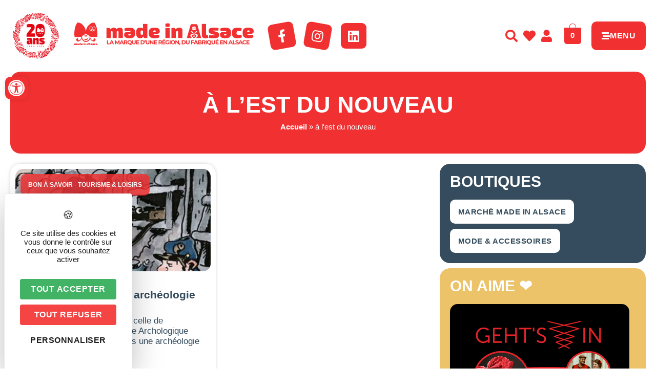

--- FILE ---
content_type: text/html; charset=UTF-8
request_url: https://www.madeinalsace.com/tag/a-lest-du-nouveau/
body_size: 43670
content:
<!DOCTYPE html>
<html lang="fr-FR">
<head>
	<meta charset="UTF-8" />
	<meta name="viewport" content="width=device-width, initial-scale=1" />
	<link rel="profile" href="https://gmpg.org/xfn/11" />
	<link rel="pingback" href="https://www.madeinalsace.com/xmlrpc.php" />
	<meta name='robots' content='index, follow, max-image-preview:large, max-snippet:-1, max-video-preview:-1' />
	<style>img:is([sizes="auto" i], [sizes^="auto," i]) { contain-intrinsic-size: 3000px 1500px }</style>
	<link rel="dns-prefetch" href="//tarteaucitron.io"><link rel="preconnect" href="https://tarteaucitron.io" crossorigin=""><!--cloudflare-no-transform--><script type="text/javascript" src="https://tarteaucitron.io/load.js?domain=www.madeinalsace.com&uuid=03d578903487e57fc20441dc46663e773b88208d"></script>
	<!-- This site is optimized with the Yoast SEO plugin v26.7 - https://yoast.com/wordpress/plugins/seo/ -->
	<title>Archives des à l&#039;est du nouveau - Made In Alsace</title>
	<link rel="canonical" href="https://www.madeinalsace.com/tag/a-lest-du-nouveau/" />
	<meta property="og:locale" content="fr_FR" />
	<meta property="og:type" content="article" />
	<meta property="og:title" content="Archives des à l&#039;est du nouveau - Made In Alsace" />
	<meta property="og:url" content="https://www.madeinalsace.com/tag/a-lest-du-nouveau/" />
	<meta property="og:site_name" content="Made In Alsace" />
	<meta name="twitter:card" content="summary_large_image" />
	<!-- / Yoast SEO plugin. -->


<link rel="alternate" type="application/rss+xml" title="Made In Alsace &raquo; Flux" href="https://www.madeinalsace.com/feed/" />
<link rel="alternate" type="application/rss+xml" title="Made In Alsace &raquo; Flux de l’étiquette à l&#039;est du nouveau" href="https://www.madeinalsace.com/tag/a-lest-du-nouveau/feed/" />
<script>
window._wpemojiSettings = {"baseUrl":"https:\/\/s.w.org\/images\/core\/emoji\/16.0.1\/72x72\/","ext":".png","svgUrl":"https:\/\/s.w.org\/images\/core\/emoji\/16.0.1\/svg\/","svgExt":".svg","source":{"concatemoji":"https:\/\/www.madeinalsace.com\/wp-includes\/js\/wp-emoji-release.min.js?ver=6.8.3"}};
/*! This file is auto-generated */
!function(s,n){var o,i,e;function c(e){try{var t={supportTests:e,timestamp:(new Date).valueOf()};sessionStorage.setItem(o,JSON.stringify(t))}catch(e){}}function p(e,t,n){e.clearRect(0,0,e.canvas.width,e.canvas.height),e.fillText(t,0,0);var t=new Uint32Array(e.getImageData(0,0,e.canvas.width,e.canvas.height).data),a=(e.clearRect(0,0,e.canvas.width,e.canvas.height),e.fillText(n,0,0),new Uint32Array(e.getImageData(0,0,e.canvas.width,e.canvas.height).data));return t.every(function(e,t){return e===a[t]})}function u(e,t){e.clearRect(0,0,e.canvas.width,e.canvas.height),e.fillText(t,0,0);for(var n=e.getImageData(16,16,1,1),a=0;a<n.data.length;a++)if(0!==n.data[a])return!1;return!0}function f(e,t,n,a){switch(t){case"flag":return n(e,"\ud83c\udff3\ufe0f\u200d\u26a7\ufe0f","\ud83c\udff3\ufe0f\u200b\u26a7\ufe0f")?!1:!n(e,"\ud83c\udde8\ud83c\uddf6","\ud83c\udde8\u200b\ud83c\uddf6")&&!n(e,"\ud83c\udff4\udb40\udc67\udb40\udc62\udb40\udc65\udb40\udc6e\udb40\udc67\udb40\udc7f","\ud83c\udff4\u200b\udb40\udc67\u200b\udb40\udc62\u200b\udb40\udc65\u200b\udb40\udc6e\u200b\udb40\udc67\u200b\udb40\udc7f");case"emoji":return!a(e,"\ud83e\udedf")}return!1}function g(e,t,n,a){var r="undefined"!=typeof WorkerGlobalScope&&self instanceof WorkerGlobalScope?new OffscreenCanvas(300,150):s.createElement("canvas"),o=r.getContext("2d",{willReadFrequently:!0}),i=(o.textBaseline="top",o.font="600 32px Arial",{});return e.forEach(function(e){i[e]=t(o,e,n,a)}),i}function t(e){var t=s.createElement("script");t.src=e,t.defer=!0,s.head.appendChild(t)}"undefined"!=typeof Promise&&(o="wpEmojiSettingsSupports",i=["flag","emoji"],n.supports={everything:!0,everythingExceptFlag:!0},e=new Promise(function(e){s.addEventListener("DOMContentLoaded",e,{once:!0})}),new Promise(function(t){var n=function(){try{var e=JSON.parse(sessionStorage.getItem(o));if("object"==typeof e&&"number"==typeof e.timestamp&&(new Date).valueOf()<e.timestamp+604800&&"object"==typeof e.supportTests)return e.supportTests}catch(e){}return null}();if(!n){if("undefined"!=typeof Worker&&"undefined"!=typeof OffscreenCanvas&&"undefined"!=typeof URL&&URL.createObjectURL&&"undefined"!=typeof Blob)try{var e="postMessage("+g.toString()+"("+[JSON.stringify(i),f.toString(),p.toString(),u.toString()].join(",")+"));",a=new Blob([e],{type:"text/javascript"}),r=new Worker(URL.createObjectURL(a),{name:"wpTestEmojiSupports"});return void(r.onmessage=function(e){c(n=e.data),r.terminate(),t(n)})}catch(e){}c(n=g(i,f,p,u))}t(n)}).then(function(e){for(var t in e)n.supports[t]=e[t],n.supports.everything=n.supports.everything&&n.supports[t],"flag"!==t&&(n.supports.everythingExceptFlag=n.supports.everythingExceptFlag&&n.supports[t]);n.supports.everythingExceptFlag=n.supports.everythingExceptFlag&&!n.supports.flag,n.DOMReady=!1,n.readyCallback=function(){n.DOMReady=!0}}).then(function(){return e}).then(function(){var e;n.supports.everything||(n.readyCallback(),(e=n.source||{}).concatemoji?t(e.concatemoji):e.wpemoji&&e.twemoji&&(t(e.twemoji),t(e.wpemoji)))}))}((window,document),window._wpemojiSettings);
</script>
<!-- www.madeinalsace.com is managing ads with Advanced Ads 2.0.16 – https://wpadvancedads.com/ --><script id="madei-ready">
			window.advanced_ads_ready=function(e,a){a=a||"complete";var d=function(e){return"interactive"===a?"loading"!==e:"complete"===e};d(document.readyState)?e():document.addEventListener("readystatechange",(function(a){d(a.target.readyState)&&e()}),{once:"interactive"===a})},window.advanced_ads_ready_queue=window.advanced_ads_ready_queue||[];		</script>
		<link rel='stylesheet' id='sbi_styles-css' href='https://www.madeinalsace.com/wp-content/plugins/instagram-feed-pro/css/sbi-styles.min.css?ver=6.8.1' media='all' />
<link rel='stylesheet' id='hfe-widgets-style-css' href='https://www.madeinalsace.com/wp-content/plugins/header-footer-elementor/inc/widgets-css/frontend.css?ver=2.8.1' media='all' />
<link rel='stylesheet' id='hfe-woo-product-grid-css' href='https://www.madeinalsace.com/wp-content/plugins/header-footer-elementor/inc/widgets-css/woo-products.css?ver=2.8.1' media='all' />
<style id='wp-emoji-styles-inline-css'>

	img.wp-smiley, img.emoji {
		display: inline !important;
		border: none !important;
		box-shadow: none !important;
		height: 1em !important;
		width: 1em !important;
		margin: 0 0.07em !important;
		vertical-align: -0.1em !important;
		background: none !important;
		padding: 0 !important;
	}
</style>
<link rel='stylesheet' id='wp-block-library-css' href='https://www.madeinalsace.com/wp-includes/css/dist/block-library/style.min.css?ver=6.8.3' media='all' />
<style id='filebird-block-filebird-gallery-style-inline-css'>
ul.filebird-block-filebird-gallery{margin:auto!important;padding:0!important;width:100%}ul.filebird-block-filebird-gallery.layout-grid{display:grid;grid-gap:20px;align-items:stretch;grid-template-columns:repeat(var(--columns),1fr);justify-items:stretch}ul.filebird-block-filebird-gallery.layout-grid li img{border:1px solid #ccc;box-shadow:2px 2px 6px 0 rgba(0,0,0,.3);height:100%;max-width:100%;-o-object-fit:cover;object-fit:cover;width:100%}ul.filebird-block-filebird-gallery.layout-masonry{-moz-column-count:var(--columns);-moz-column-gap:var(--space);column-gap:var(--space);-moz-column-width:var(--min-width);columns:var(--min-width) var(--columns);display:block;overflow:auto}ul.filebird-block-filebird-gallery.layout-masonry li{margin-bottom:var(--space)}ul.filebird-block-filebird-gallery li{list-style:none}ul.filebird-block-filebird-gallery li figure{height:100%;margin:0;padding:0;position:relative;width:100%}ul.filebird-block-filebird-gallery li figure figcaption{background:linear-gradient(0deg,rgba(0,0,0,.7),rgba(0,0,0,.3) 70%,transparent);bottom:0;box-sizing:border-box;color:#fff;font-size:.8em;margin:0;max-height:100%;overflow:auto;padding:3em .77em .7em;position:absolute;text-align:center;width:100%;z-index:2}ul.filebird-block-filebird-gallery li figure figcaption a{color:inherit}

</style>
<style id='global-styles-inline-css'>
:root{--wp--preset--aspect-ratio--square: 1;--wp--preset--aspect-ratio--4-3: 4/3;--wp--preset--aspect-ratio--3-4: 3/4;--wp--preset--aspect-ratio--3-2: 3/2;--wp--preset--aspect-ratio--2-3: 2/3;--wp--preset--aspect-ratio--16-9: 16/9;--wp--preset--aspect-ratio--9-16: 9/16;--wp--preset--color--black: #000000;--wp--preset--color--cyan-bluish-gray: #abb8c3;--wp--preset--color--white: #ffffff;--wp--preset--color--pale-pink: #f78da7;--wp--preset--color--vivid-red: #cf2e2e;--wp--preset--color--luminous-vivid-orange: #ff6900;--wp--preset--color--luminous-vivid-amber: #fcb900;--wp--preset--color--light-green-cyan: #7bdcb5;--wp--preset--color--vivid-green-cyan: #00d084;--wp--preset--color--pale-cyan-blue: #8ed1fc;--wp--preset--color--vivid-cyan-blue: #0693e3;--wp--preset--color--vivid-purple: #9b51e0;--wp--preset--gradient--vivid-cyan-blue-to-vivid-purple: linear-gradient(135deg,rgba(6,147,227,1) 0%,rgb(155,81,224) 100%);--wp--preset--gradient--light-green-cyan-to-vivid-green-cyan: linear-gradient(135deg,rgb(122,220,180) 0%,rgb(0,208,130) 100%);--wp--preset--gradient--luminous-vivid-amber-to-luminous-vivid-orange: linear-gradient(135deg,rgba(252,185,0,1) 0%,rgba(255,105,0,1) 100%);--wp--preset--gradient--luminous-vivid-orange-to-vivid-red: linear-gradient(135deg,rgba(255,105,0,1) 0%,rgb(207,46,46) 100%);--wp--preset--gradient--very-light-gray-to-cyan-bluish-gray: linear-gradient(135deg,rgb(238,238,238) 0%,rgb(169,184,195) 100%);--wp--preset--gradient--cool-to-warm-spectrum: linear-gradient(135deg,rgb(74,234,220) 0%,rgb(151,120,209) 20%,rgb(207,42,186) 40%,rgb(238,44,130) 60%,rgb(251,105,98) 80%,rgb(254,248,76) 100%);--wp--preset--gradient--blush-light-purple: linear-gradient(135deg,rgb(255,206,236) 0%,rgb(152,150,240) 100%);--wp--preset--gradient--blush-bordeaux: linear-gradient(135deg,rgb(254,205,165) 0%,rgb(254,45,45) 50%,rgb(107,0,62) 100%);--wp--preset--gradient--luminous-dusk: linear-gradient(135deg,rgb(255,203,112) 0%,rgb(199,81,192) 50%,rgb(65,88,208) 100%);--wp--preset--gradient--pale-ocean: linear-gradient(135deg,rgb(255,245,203) 0%,rgb(182,227,212) 50%,rgb(51,167,181) 100%);--wp--preset--gradient--electric-grass: linear-gradient(135deg,rgb(202,248,128) 0%,rgb(113,206,126) 100%);--wp--preset--gradient--midnight: linear-gradient(135deg,rgb(2,3,129) 0%,rgb(40,116,252) 100%);--wp--preset--font-size--small: 13px;--wp--preset--font-size--medium: 20px;--wp--preset--font-size--large: 36px;--wp--preset--font-size--x-large: 42px;--wp--preset--spacing--20: 0.44rem;--wp--preset--spacing--30: 0.67rem;--wp--preset--spacing--40: 1rem;--wp--preset--spacing--50: 1.5rem;--wp--preset--spacing--60: 2.25rem;--wp--preset--spacing--70: 3.38rem;--wp--preset--spacing--80: 5.06rem;--wp--preset--shadow--natural: 6px 6px 9px rgba(0, 0, 0, 0.2);--wp--preset--shadow--deep: 12px 12px 50px rgba(0, 0, 0, 0.4);--wp--preset--shadow--sharp: 6px 6px 0px rgba(0, 0, 0, 0.2);--wp--preset--shadow--outlined: 6px 6px 0px -3px rgba(255, 255, 255, 1), 6px 6px rgba(0, 0, 0, 1);--wp--preset--shadow--crisp: 6px 6px 0px rgba(0, 0, 0, 1);}:root { --wp--style--global--content-size: 800px;--wp--style--global--wide-size: 1200px; }:where(body) { margin: 0; }.wp-site-blocks > .alignleft { float: left; margin-right: 2em; }.wp-site-blocks > .alignright { float: right; margin-left: 2em; }.wp-site-blocks > .aligncenter { justify-content: center; margin-left: auto; margin-right: auto; }:where(.wp-site-blocks) > * { margin-block-start: 24px; margin-block-end: 0; }:where(.wp-site-blocks) > :first-child { margin-block-start: 0; }:where(.wp-site-blocks) > :last-child { margin-block-end: 0; }:root { --wp--style--block-gap: 24px; }:root :where(.is-layout-flow) > :first-child{margin-block-start: 0;}:root :where(.is-layout-flow) > :last-child{margin-block-end: 0;}:root :where(.is-layout-flow) > *{margin-block-start: 24px;margin-block-end: 0;}:root :where(.is-layout-constrained) > :first-child{margin-block-start: 0;}:root :where(.is-layout-constrained) > :last-child{margin-block-end: 0;}:root :where(.is-layout-constrained) > *{margin-block-start: 24px;margin-block-end: 0;}:root :where(.is-layout-flex){gap: 24px;}:root :where(.is-layout-grid){gap: 24px;}.is-layout-flow > .alignleft{float: left;margin-inline-start: 0;margin-inline-end: 2em;}.is-layout-flow > .alignright{float: right;margin-inline-start: 2em;margin-inline-end: 0;}.is-layout-flow > .aligncenter{margin-left: auto !important;margin-right: auto !important;}.is-layout-constrained > .alignleft{float: left;margin-inline-start: 0;margin-inline-end: 2em;}.is-layout-constrained > .alignright{float: right;margin-inline-start: 2em;margin-inline-end: 0;}.is-layout-constrained > .aligncenter{margin-left: auto !important;margin-right: auto !important;}.is-layout-constrained > :where(:not(.alignleft):not(.alignright):not(.alignfull)){max-width: var(--wp--style--global--content-size);margin-left: auto !important;margin-right: auto !important;}.is-layout-constrained > .alignwide{max-width: var(--wp--style--global--wide-size);}body .is-layout-flex{display: flex;}.is-layout-flex{flex-wrap: wrap;align-items: center;}.is-layout-flex > :is(*, div){margin: 0;}body .is-layout-grid{display: grid;}.is-layout-grid > :is(*, div){margin: 0;}body{padding-top: 0px;padding-right: 0px;padding-bottom: 0px;padding-left: 0px;}a:where(:not(.wp-element-button)){text-decoration: underline;}:root :where(.wp-element-button, .wp-block-button__link){background-color: #32373c;border-width: 0;color: #fff;font-family: inherit;font-size: inherit;line-height: inherit;padding: calc(0.667em + 2px) calc(1.333em + 2px);text-decoration: none;}.has-black-color{color: var(--wp--preset--color--black) !important;}.has-cyan-bluish-gray-color{color: var(--wp--preset--color--cyan-bluish-gray) !important;}.has-white-color{color: var(--wp--preset--color--white) !important;}.has-pale-pink-color{color: var(--wp--preset--color--pale-pink) !important;}.has-vivid-red-color{color: var(--wp--preset--color--vivid-red) !important;}.has-luminous-vivid-orange-color{color: var(--wp--preset--color--luminous-vivid-orange) !important;}.has-luminous-vivid-amber-color{color: var(--wp--preset--color--luminous-vivid-amber) !important;}.has-light-green-cyan-color{color: var(--wp--preset--color--light-green-cyan) !important;}.has-vivid-green-cyan-color{color: var(--wp--preset--color--vivid-green-cyan) !important;}.has-pale-cyan-blue-color{color: var(--wp--preset--color--pale-cyan-blue) !important;}.has-vivid-cyan-blue-color{color: var(--wp--preset--color--vivid-cyan-blue) !important;}.has-vivid-purple-color{color: var(--wp--preset--color--vivid-purple) !important;}.has-black-background-color{background-color: var(--wp--preset--color--black) !important;}.has-cyan-bluish-gray-background-color{background-color: var(--wp--preset--color--cyan-bluish-gray) !important;}.has-white-background-color{background-color: var(--wp--preset--color--white) !important;}.has-pale-pink-background-color{background-color: var(--wp--preset--color--pale-pink) !important;}.has-vivid-red-background-color{background-color: var(--wp--preset--color--vivid-red) !important;}.has-luminous-vivid-orange-background-color{background-color: var(--wp--preset--color--luminous-vivid-orange) !important;}.has-luminous-vivid-amber-background-color{background-color: var(--wp--preset--color--luminous-vivid-amber) !important;}.has-light-green-cyan-background-color{background-color: var(--wp--preset--color--light-green-cyan) !important;}.has-vivid-green-cyan-background-color{background-color: var(--wp--preset--color--vivid-green-cyan) !important;}.has-pale-cyan-blue-background-color{background-color: var(--wp--preset--color--pale-cyan-blue) !important;}.has-vivid-cyan-blue-background-color{background-color: var(--wp--preset--color--vivid-cyan-blue) !important;}.has-vivid-purple-background-color{background-color: var(--wp--preset--color--vivid-purple) !important;}.has-black-border-color{border-color: var(--wp--preset--color--black) !important;}.has-cyan-bluish-gray-border-color{border-color: var(--wp--preset--color--cyan-bluish-gray) !important;}.has-white-border-color{border-color: var(--wp--preset--color--white) !important;}.has-pale-pink-border-color{border-color: var(--wp--preset--color--pale-pink) !important;}.has-vivid-red-border-color{border-color: var(--wp--preset--color--vivid-red) !important;}.has-luminous-vivid-orange-border-color{border-color: var(--wp--preset--color--luminous-vivid-orange) !important;}.has-luminous-vivid-amber-border-color{border-color: var(--wp--preset--color--luminous-vivid-amber) !important;}.has-light-green-cyan-border-color{border-color: var(--wp--preset--color--light-green-cyan) !important;}.has-vivid-green-cyan-border-color{border-color: var(--wp--preset--color--vivid-green-cyan) !important;}.has-pale-cyan-blue-border-color{border-color: var(--wp--preset--color--pale-cyan-blue) !important;}.has-vivid-cyan-blue-border-color{border-color: var(--wp--preset--color--vivid-cyan-blue) !important;}.has-vivid-purple-border-color{border-color: var(--wp--preset--color--vivid-purple) !important;}.has-vivid-cyan-blue-to-vivid-purple-gradient-background{background: var(--wp--preset--gradient--vivid-cyan-blue-to-vivid-purple) !important;}.has-light-green-cyan-to-vivid-green-cyan-gradient-background{background: var(--wp--preset--gradient--light-green-cyan-to-vivid-green-cyan) !important;}.has-luminous-vivid-amber-to-luminous-vivid-orange-gradient-background{background: var(--wp--preset--gradient--luminous-vivid-amber-to-luminous-vivid-orange) !important;}.has-luminous-vivid-orange-to-vivid-red-gradient-background{background: var(--wp--preset--gradient--luminous-vivid-orange-to-vivid-red) !important;}.has-very-light-gray-to-cyan-bluish-gray-gradient-background{background: var(--wp--preset--gradient--very-light-gray-to-cyan-bluish-gray) !important;}.has-cool-to-warm-spectrum-gradient-background{background: var(--wp--preset--gradient--cool-to-warm-spectrum) !important;}.has-blush-light-purple-gradient-background{background: var(--wp--preset--gradient--blush-light-purple) !important;}.has-blush-bordeaux-gradient-background{background: var(--wp--preset--gradient--blush-bordeaux) !important;}.has-luminous-dusk-gradient-background{background: var(--wp--preset--gradient--luminous-dusk) !important;}.has-pale-ocean-gradient-background{background: var(--wp--preset--gradient--pale-ocean) !important;}.has-electric-grass-gradient-background{background: var(--wp--preset--gradient--electric-grass) !important;}.has-midnight-gradient-background{background: var(--wp--preset--gradient--midnight) !important;}.has-small-font-size{font-size: var(--wp--preset--font-size--small) !important;}.has-medium-font-size{font-size: var(--wp--preset--font-size--medium) !important;}.has-large-font-size{font-size: var(--wp--preset--font-size--large) !important;}.has-x-large-font-size{font-size: var(--wp--preset--font-size--x-large) !important;}
:root :where(.wp-block-pullquote){font-size: 1.5em;line-height: 1.6;}
</style>
<link rel='stylesheet' id='style-css' href='https://www.madeinalsace.com/wp-content/plugins/IllicoSearch/css/style.css?ver=6.8.3' media='all' />
<link rel='stylesheet' id='wpmenucart-icons-css' href='https://www.madeinalsace.com/wp-content/plugins/woocommerce-menu-bar-cart/assets/css/wpmenucart-icons.min.css?ver=2.14.12' media='all' />
<style id='wpmenucart-icons-inline-css'>
@font-face{font-family:WPMenuCart;src:url(https://www.madeinalsace.com/wp-content/plugins/woocommerce-menu-bar-cart/assets/fonts/WPMenuCart.eot);src:url(https://www.madeinalsace.com/wp-content/plugins/woocommerce-menu-bar-cart/assets/fonts/WPMenuCart.eot?#iefix) format('embedded-opentype'),url(https://www.madeinalsace.com/wp-content/plugins/woocommerce-menu-bar-cart/assets/fonts/WPMenuCart.woff2) format('woff2'),url(https://www.madeinalsace.com/wp-content/plugins/woocommerce-menu-bar-cart/assets/fonts/WPMenuCart.woff) format('woff'),url(https://www.madeinalsace.com/wp-content/plugins/woocommerce-menu-bar-cart/assets/fonts/WPMenuCart.ttf) format('truetype'),url(https://www.madeinalsace.com/wp-content/plugins/woocommerce-menu-bar-cart/assets/fonts/WPMenuCart.svg#WPMenuCart) format('svg');font-weight:400;font-style:normal;font-display:swap}
</style>
<link rel='stylesheet' id='wpmenucart-css' href='https://www.madeinalsace.com/wp-content/plugins/woocommerce-menu-bar-cart/assets/css/wpmenucart-main.min.css?ver=2.14.12' media='all' />
<link rel='stylesheet' id='woocommerce-layout-css' href='https://www.madeinalsace.com/wp-content/plugins/woocommerce/assets/css/woocommerce-layout.css?ver=10.4.3' media='all' />
<link rel='stylesheet' id='woocommerce-smallscreen-css' href='https://www.madeinalsace.com/wp-content/plugins/woocommerce/assets/css/woocommerce-smallscreen.css?ver=10.4.3' media='only screen and (max-width: 768px)' />
<link rel='stylesheet' id='woocommerce-general-css' href='https://www.madeinalsace.com/wp-content/plugins/woocommerce/assets/css/woocommerce.css?ver=10.4.3' media='all' />
<style id='woocommerce-inline-inline-css'>
.woocommerce form .form-row .required { visibility: visible; }
</style>
<link rel='stylesheet' id='hfe-style-css' href='https://www.madeinalsace.com/wp-content/plugins/header-footer-elementor/assets/css/header-footer-elementor.css?ver=2.8.1' media='all' />
<link rel='stylesheet' id='elementor-icons-css' href='https://www.madeinalsace.com/wp-content/plugins/elementor/assets/lib/eicons/css/elementor-icons.min.css?ver=5.44.0' media='all' />
<link rel='stylesheet' id='elementor-frontend-css' href='https://www.madeinalsace.com/wp-content/plugins/elementor/assets/css/frontend.min.css?ver=3.32.5' media='all' />
<style id='elementor-frontend-inline-css'>
@-webkit-keyframes ha_fadeIn{0%{opacity:0}to{opacity:1}}@keyframes ha_fadeIn{0%{opacity:0}to{opacity:1}}@-webkit-keyframes ha_zoomIn{0%{opacity:0;-webkit-transform:scale3d(.3,.3,.3);transform:scale3d(.3,.3,.3)}50%{opacity:1}}@keyframes ha_zoomIn{0%{opacity:0;-webkit-transform:scale3d(.3,.3,.3);transform:scale3d(.3,.3,.3)}50%{opacity:1}}@-webkit-keyframes ha_rollIn{0%{opacity:0;-webkit-transform:translate3d(-100%,0,0) rotate3d(0,0,1,-120deg);transform:translate3d(-100%,0,0) rotate3d(0,0,1,-120deg)}to{opacity:1}}@keyframes ha_rollIn{0%{opacity:0;-webkit-transform:translate3d(-100%,0,0) rotate3d(0,0,1,-120deg);transform:translate3d(-100%,0,0) rotate3d(0,0,1,-120deg)}to{opacity:1}}@-webkit-keyframes ha_bounce{0%,20%,53%,to{-webkit-animation-timing-function:cubic-bezier(.215,.61,.355,1);animation-timing-function:cubic-bezier(.215,.61,.355,1)}40%,43%{-webkit-transform:translate3d(0,-30px,0) scaleY(1.1);transform:translate3d(0,-30px,0) scaleY(1.1);-webkit-animation-timing-function:cubic-bezier(.755,.05,.855,.06);animation-timing-function:cubic-bezier(.755,.05,.855,.06)}70%{-webkit-transform:translate3d(0,-15px,0) scaleY(1.05);transform:translate3d(0,-15px,0) scaleY(1.05);-webkit-animation-timing-function:cubic-bezier(.755,.05,.855,.06);animation-timing-function:cubic-bezier(.755,.05,.855,.06)}80%{-webkit-transition-timing-function:cubic-bezier(.215,.61,.355,1);transition-timing-function:cubic-bezier(.215,.61,.355,1);-webkit-transform:translate3d(0,0,0) scaleY(.95);transform:translate3d(0,0,0) scaleY(.95)}90%{-webkit-transform:translate3d(0,-4px,0) scaleY(1.02);transform:translate3d(0,-4px,0) scaleY(1.02)}}@keyframes ha_bounce{0%,20%,53%,to{-webkit-animation-timing-function:cubic-bezier(.215,.61,.355,1);animation-timing-function:cubic-bezier(.215,.61,.355,1)}40%,43%{-webkit-transform:translate3d(0,-30px,0) scaleY(1.1);transform:translate3d(0,-30px,0) scaleY(1.1);-webkit-animation-timing-function:cubic-bezier(.755,.05,.855,.06);animation-timing-function:cubic-bezier(.755,.05,.855,.06)}70%{-webkit-transform:translate3d(0,-15px,0) scaleY(1.05);transform:translate3d(0,-15px,0) scaleY(1.05);-webkit-animation-timing-function:cubic-bezier(.755,.05,.855,.06);animation-timing-function:cubic-bezier(.755,.05,.855,.06)}80%{-webkit-transition-timing-function:cubic-bezier(.215,.61,.355,1);transition-timing-function:cubic-bezier(.215,.61,.355,1);-webkit-transform:translate3d(0,0,0) scaleY(.95);transform:translate3d(0,0,0) scaleY(.95)}90%{-webkit-transform:translate3d(0,-4px,0) scaleY(1.02);transform:translate3d(0,-4px,0) scaleY(1.02)}}@-webkit-keyframes ha_bounceIn{0%,20%,40%,60%,80%,to{-webkit-animation-timing-function:cubic-bezier(.215,.61,.355,1);animation-timing-function:cubic-bezier(.215,.61,.355,1)}0%{opacity:0;-webkit-transform:scale3d(.3,.3,.3);transform:scale3d(.3,.3,.3)}20%{-webkit-transform:scale3d(1.1,1.1,1.1);transform:scale3d(1.1,1.1,1.1)}40%{-webkit-transform:scale3d(.9,.9,.9);transform:scale3d(.9,.9,.9)}60%{opacity:1;-webkit-transform:scale3d(1.03,1.03,1.03);transform:scale3d(1.03,1.03,1.03)}80%{-webkit-transform:scale3d(.97,.97,.97);transform:scale3d(.97,.97,.97)}to{opacity:1}}@keyframes ha_bounceIn{0%,20%,40%,60%,80%,to{-webkit-animation-timing-function:cubic-bezier(.215,.61,.355,1);animation-timing-function:cubic-bezier(.215,.61,.355,1)}0%{opacity:0;-webkit-transform:scale3d(.3,.3,.3);transform:scale3d(.3,.3,.3)}20%{-webkit-transform:scale3d(1.1,1.1,1.1);transform:scale3d(1.1,1.1,1.1)}40%{-webkit-transform:scale3d(.9,.9,.9);transform:scale3d(.9,.9,.9)}60%{opacity:1;-webkit-transform:scale3d(1.03,1.03,1.03);transform:scale3d(1.03,1.03,1.03)}80%{-webkit-transform:scale3d(.97,.97,.97);transform:scale3d(.97,.97,.97)}to{opacity:1}}@-webkit-keyframes ha_flipInX{0%{opacity:0;-webkit-transform:perspective(400px) rotate3d(1,0,0,90deg);transform:perspective(400px) rotate3d(1,0,0,90deg);-webkit-animation-timing-function:ease-in;animation-timing-function:ease-in}40%{-webkit-transform:perspective(400px) rotate3d(1,0,0,-20deg);transform:perspective(400px) rotate3d(1,0,0,-20deg);-webkit-animation-timing-function:ease-in;animation-timing-function:ease-in}60%{opacity:1;-webkit-transform:perspective(400px) rotate3d(1,0,0,10deg);transform:perspective(400px) rotate3d(1,0,0,10deg)}80%{-webkit-transform:perspective(400px) rotate3d(1,0,0,-5deg);transform:perspective(400px) rotate3d(1,0,0,-5deg)}}@keyframes ha_flipInX{0%{opacity:0;-webkit-transform:perspective(400px) rotate3d(1,0,0,90deg);transform:perspective(400px) rotate3d(1,0,0,90deg);-webkit-animation-timing-function:ease-in;animation-timing-function:ease-in}40%{-webkit-transform:perspective(400px) rotate3d(1,0,0,-20deg);transform:perspective(400px) rotate3d(1,0,0,-20deg);-webkit-animation-timing-function:ease-in;animation-timing-function:ease-in}60%{opacity:1;-webkit-transform:perspective(400px) rotate3d(1,0,0,10deg);transform:perspective(400px) rotate3d(1,0,0,10deg)}80%{-webkit-transform:perspective(400px) rotate3d(1,0,0,-5deg);transform:perspective(400px) rotate3d(1,0,0,-5deg)}}@-webkit-keyframes ha_flipInY{0%{opacity:0;-webkit-transform:perspective(400px) rotate3d(0,1,0,90deg);transform:perspective(400px) rotate3d(0,1,0,90deg);-webkit-animation-timing-function:ease-in;animation-timing-function:ease-in}40%{-webkit-transform:perspective(400px) rotate3d(0,1,0,-20deg);transform:perspective(400px) rotate3d(0,1,0,-20deg);-webkit-animation-timing-function:ease-in;animation-timing-function:ease-in}60%{opacity:1;-webkit-transform:perspective(400px) rotate3d(0,1,0,10deg);transform:perspective(400px) rotate3d(0,1,0,10deg)}80%{-webkit-transform:perspective(400px) rotate3d(0,1,0,-5deg);transform:perspective(400px) rotate3d(0,1,0,-5deg)}}@keyframes ha_flipInY{0%{opacity:0;-webkit-transform:perspective(400px) rotate3d(0,1,0,90deg);transform:perspective(400px) rotate3d(0,1,0,90deg);-webkit-animation-timing-function:ease-in;animation-timing-function:ease-in}40%{-webkit-transform:perspective(400px) rotate3d(0,1,0,-20deg);transform:perspective(400px) rotate3d(0,1,0,-20deg);-webkit-animation-timing-function:ease-in;animation-timing-function:ease-in}60%{opacity:1;-webkit-transform:perspective(400px) rotate3d(0,1,0,10deg);transform:perspective(400px) rotate3d(0,1,0,10deg)}80%{-webkit-transform:perspective(400px) rotate3d(0,1,0,-5deg);transform:perspective(400px) rotate3d(0,1,0,-5deg)}}@-webkit-keyframes ha_swing{20%{-webkit-transform:rotate3d(0,0,1,15deg);transform:rotate3d(0,0,1,15deg)}40%{-webkit-transform:rotate3d(0,0,1,-10deg);transform:rotate3d(0,0,1,-10deg)}60%{-webkit-transform:rotate3d(0,0,1,5deg);transform:rotate3d(0,0,1,5deg)}80%{-webkit-transform:rotate3d(0,0,1,-5deg);transform:rotate3d(0,0,1,-5deg)}}@keyframes ha_swing{20%{-webkit-transform:rotate3d(0,0,1,15deg);transform:rotate3d(0,0,1,15deg)}40%{-webkit-transform:rotate3d(0,0,1,-10deg);transform:rotate3d(0,0,1,-10deg)}60%{-webkit-transform:rotate3d(0,0,1,5deg);transform:rotate3d(0,0,1,5deg)}80%{-webkit-transform:rotate3d(0,0,1,-5deg);transform:rotate3d(0,0,1,-5deg)}}@-webkit-keyframes ha_slideInDown{0%{visibility:visible;-webkit-transform:translate3d(0,-100%,0);transform:translate3d(0,-100%,0)}}@keyframes ha_slideInDown{0%{visibility:visible;-webkit-transform:translate3d(0,-100%,0);transform:translate3d(0,-100%,0)}}@-webkit-keyframes ha_slideInUp{0%{visibility:visible;-webkit-transform:translate3d(0,100%,0);transform:translate3d(0,100%,0)}}@keyframes ha_slideInUp{0%{visibility:visible;-webkit-transform:translate3d(0,100%,0);transform:translate3d(0,100%,0)}}@-webkit-keyframes ha_slideInLeft{0%{visibility:visible;-webkit-transform:translate3d(-100%,0,0);transform:translate3d(-100%,0,0)}}@keyframes ha_slideInLeft{0%{visibility:visible;-webkit-transform:translate3d(-100%,0,0);transform:translate3d(-100%,0,0)}}@-webkit-keyframes ha_slideInRight{0%{visibility:visible;-webkit-transform:translate3d(100%,0,0);transform:translate3d(100%,0,0)}}@keyframes ha_slideInRight{0%{visibility:visible;-webkit-transform:translate3d(100%,0,0);transform:translate3d(100%,0,0)}}.ha_fadeIn{-webkit-animation-name:ha_fadeIn;animation-name:ha_fadeIn}.ha_zoomIn{-webkit-animation-name:ha_zoomIn;animation-name:ha_zoomIn}.ha_rollIn{-webkit-animation-name:ha_rollIn;animation-name:ha_rollIn}.ha_bounce{-webkit-transform-origin:center bottom;-ms-transform-origin:center bottom;transform-origin:center bottom;-webkit-animation-name:ha_bounce;animation-name:ha_bounce}.ha_bounceIn{-webkit-animation-name:ha_bounceIn;animation-name:ha_bounceIn;-webkit-animation-duration:.75s;-webkit-animation-duration:calc(var(--animate-duration)*.75);animation-duration:.75s;animation-duration:calc(var(--animate-duration)*.75)}.ha_flipInX,.ha_flipInY{-webkit-animation-name:ha_flipInX;animation-name:ha_flipInX;-webkit-backface-visibility:visible!important;backface-visibility:visible!important}.ha_flipInY{-webkit-animation-name:ha_flipInY;animation-name:ha_flipInY}.ha_swing{-webkit-transform-origin:top center;-ms-transform-origin:top center;transform-origin:top center;-webkit-animation-name:ha_swing;animation-name:ha_swing}.ha_slideInDown{-webkit-animation-name:ha_slideInDown;animation-name:ha_slideInDown}.ha_slideInUp{-webkit-animation-name:ha_slideInUp;animation-name:ha_slideInUp}.ha_slideInLeft{-webkit-animation-name:ha_slideInLeft;animation-name:ha_slideInLeft}.ha_slideInRight{-webkit-animation-name:ha_slideInRight;animation-name:ha_slideInRight}.ha-css-transform-yes{-webkit-transition-duration:var(--ha-tfx-transition-duration, .2s);transition-duration:var(--ha-tfx-transition-duration, .2s);-webkit-transition-property:-webkit-transform;transition-property:transform;transition-property:transform,-webkit-transform;-webkit-transform:translate(var(--ha-tfx-translate-x, 0),var(--ha-tfx-translate-y, 0)) scale(var(--ha-tfx-scale-x, 1),var(--ha-tfx-scale-y, 1)) skew(var(--ha-tfx-skew-x, 0),var(--ha-tfx-skew-y, 0)) rotateX(var(--ha-tfx-rotate-x, 0)) rotateY(var(--ha-tfx-rotate-y, 0)) rotateZ(var(--ha-tfx-rotate-z, 0));transform:translate(var(--ha-tfx-translate-x, 0),var(--ha-tfx-translate-y, 0)) scale(var(--ha-tfx-scale-x, 1),var(--ha-tfx-scale-y, 1)) skew(var(--ha-tfx-skew-x, 0),var(--ha-tfx-skew-y, 0)) rotateX(var(--ha-tfx-rotate-x, 0)) rotateY(var(--ha-tfx-rotate-y, 0)) rotateZ(var(--ha-tfx-rotate-z, 0))}.ha-css-transform-yes:hover{-webkit-transform:translate(var(--ha-tfx-translate-x-hover, var(--ha-tfx-translate-x, 0)),var(--ha-tfx-translate-y-hover, var(--ha-tfx-translate-y, 0))) scale(var(--ha-tfx-scale-x-hover, var(--ha-tfx-scale-x, 1)),var(--ha-tfx-scale-y-hover, var(--ha-tfx-scale-y, 1))) skew(var(--ha-tfx-skew-x-hover, var(--ha-tfx-skew-x, 0)),var(--ha-tfx-skew-y-hover, var(--ha-tfx-skew-y, 0))) rotateX(var(--ha-tfx-rotate-x-hover, var(--ha-tfx-rotate-x, 0))) rotateY(var(--ha-tfx-rotate-y-hover, var(--ha-tfx-rotate-y, 0))) rotateZ(var(--ha-tfx-rotate-z-hover, var(--ha-tfx-rotate-z, 0)));transform:translate(var(--ha-tfx-translate-x-hover, var(--ha-tfx-translate-x, 0)),var(--ha-tfx-translate-y-hover, var(--ha-tfx-translate-y, 0))) scale(var(--ha-tfx-scale-x-hover, var(--ha-tfx-scale-x, 1)),var(--ha-tfx-scale-y-hover, var(--ha-tfx-scale-y, 1))) skew(var(--ha-tfx-skew-x-hover, var(--ha-tfx-skew-x, 0)),var(--ha-tfx-skew-y-hover, var(--ha-tfx-skew-y, 0))) rotateX(var(--ha-tfx-rotate-x-hover, var(--ha-tfx-rotate-x, 0))) rotateY(var(--ha-tfx-rotate-y-hover, var(--ha-tfx-rotate-y, 0))) rotateZ(var(--ha-tfx-rotate-z-hover, var(--ha-tfx-rotate-z, 0)))}.happy-addon>.elementor-widget-container{word-wrap:break-word;overflow-wrap:break-word}.happy-addon>.elementor-widget-container,.happy-addon>.elementor-widget-container *{-webkit-box-sizing:border-box;box-sizing:border-box}.happy-addon:not(:has(.elementor-widget-container)),.happy-addon:not(:has(.elementor-widget-container)) *{-webkit-box-sizing:border-box;box-sizing:border-box;word-wrap:break-word;overflow-wrap:break-word}.happy-addon p:empty{display:none}.happy-addon .elementor-inline-editing{min-height:auto!important}.happy-addon-pro img{max-width:100%;height:auto;-o-object-fit:cover;object-fit:cover}.ha-screen-reader-text{position:absolute;overflow:hidden;clip:rect(1px,1px,1px,1px);margin:-1px;padding:0;width:1px;height:1px;border:0;word-wrap:normal!important;-webkit-clip-path:inset(50%);clip-path:inset(50%)}.ha-has-bg-overlay>.elementor-widget-container{position:relative;z-index:1}.ha-has-bg-overlay>.elementor-widget-container:before{position:absolute;top:0;left:0;z-index:-1;width:100%;height:100%;content:""}.ha-has-bg-overlay:not(:has(.elementor-widget-container)){position:relative;z-index:1}.ha-has-bg-overlay:not(:has(.elementor-widget-container)):before{position:absolute;top:0;left:0;z-index:-1;width:100%;height:100%;content:""}.ha-popup--is-enabled .ha-js-popup,.ha-popup--is-enabled .ha-js-popup img{cursor:-webkit-zoom-in!important;cursor:zoom-in!important}.mfp-wrap .mfp-arrow,.mfp-wrap .mfp-close{background-color:transparent}.mfp-wrap .mfp-arrow:focus,.mfp-wrap .mfp-close:focus{outline-width:thin}.ha-advanced-tooltip-enable{position:relative;cursor:pointer;--ha-tooltip-arrow-color:black;--ha-tooltip-arrow-distance:0}.ha-advanced-tooltip-enable .ha-advanced-tooltip-content{position:absolute;z-index:999;display:none;padding:5px 0;width:120px;height:auto;border-radius:6px;background-color:#000;color:#fff;text-align:center;opacity:0}.ha-advanced-tooltip-enable .ha-advanced-tooltip-content::after{position:absolute;border-width:5px;border-style:solid;content:""}.ha-advanced-tooltip-enable .ha-advanced-tooltip-content.no-arrow::after{visibility:hidden}.ha-advanced-tooltip-enable .ha-advanced-tooltip-content.show{display:inline-block;opacity:1}.ha-advanced-tooltip-enable.ha-advanced-tooltip-top .ha-advanced-tooltip-content,body[data-elementor-device-mode=tablet] .ha-advanced-tooltip-enable.ha-advanced-tooltip-tablet-top .ha-advanced-tooltip-content{top:unset;right:0;bottom:calc(101% + var(--ha-tooltip-arrow-distance));left:0;margin:0 auto}.ha-advanced-tooltip-enable.ha-advanced-tooltip-top .ha-advanced-tooltip-content::after,body[data-elementor-device-mode=tablet] .ha-advanced-tooltip-enable.ha-advanced-tooltip-tablet-top .ha-advanced-tooltip-content::after{top:100%;right:unset;bottom:unset;left:50%;border-color:var(--ha-tooltip-arrow-color) transparent transparent transparent;-webkit-transform:translateX(-50%);-ms-transform:translateX(-50%);transform:translateX(-50%)}.ha-advanced-tooltip-enable.ha-advanced-tooltip-bottom .ha-advanced-tooltip-content,body[data-elementor-device-mode=tablet] .ha-advanced-tooltip-enable.ha-advanced-tooltip-tablet-bottom .ha-advanced-tooltip-content{top:calc(101% + var(--ha-tooltip-arrow-distance));right:0;bottom:unset;left:0;margin:0 auto}.ha-advanced-tooltip-enable.ha-advanced-tooltip-bottom .ha-advanced-tooltip-content::after,body[data-elementor-device-mode=tablet] .ha-advanced-tooltip-enable.ha-advanced-tooltip-tablet-bottom .ha-advanced-tooltip-content::after{top:unset;right:unset;bottom:100%;left:50%;border-color:transparent transparent var(--ha-tooltip-arrow-color) transparent;-webkit-transform:translateX(-50%);-ms-transform:translateX(-50%);transform:translateX(-50%)}.ha-advanced-tooltip-enable.ha-advanced-tooltip-left .ha-advanced-tooltip-content,body[data-elementor-device-mode=tablet] .ha-advanced-tooltip-enable.ha-advanced-tooltip-tablet-left .ha-advanced-tooltip-content{top:50%;right:calc(101% + var(--ha-tooltip-arrow-distance));bottom:unset;left:unset;-webkit-transform:translateY(-50%);-ms-transform:translateY(-50%);transform:translateY(-50%)}.ha-advanced-tooltip-enable.ha-advanced-tooltip-left .ha-advanced-tooltip-content::after,body[data-elementor-device-mode=tablet] .ha-advanced-tooltip-enable.ha-advanced-tooltip-tablet-left .ha-advanced-tooltip-content::after{top:50%;right:unset;bottom:unset;left:100%;border-color:transparent transparent transparent var(--ha-tooltip-arrow-color);-webkit-transform:translateY(-50%);-ms-transform:translateY(-50%);transform:translateY(-50%)}.ha-advanced-tooltip-enable.ha-advanced-tooltip-right .ha-advanced-tooltip-content,body[data-elementor-device-mode=tablet] .ha-advanced-tooltip-enable.ha-advanced-tooltip-tablet-right .ha-advanced-tooltip-content{top:50%;right:unset;bottom:unset;left:calc(101% + var(--ha-tooltip-arrow-distance));-webkit-transform:translateY(-50%);-ms-transform:translateY(-50%);transform:translateY(-50%)}.ha-advanced-tooltip-enable.ha-advanced-tooltip-right .ha-advanced-tooltip-content::after,body[data-elementor-device-mode=tablet] .ha-advanced-tooltip-enable.ha-advanced-tooltip-tablet-right .ha-advanced-tooltip-content::after{top:50%;right:100%;bottom:unset;left:unset;border-color:transparent var(--ha-tooltip-arrow-color) transparent transparent;-webkit-transform:translateY(-50%);-ms-transform:translateY(-50%);transform:translateY(-50%)}body[data-elementor-device-mode=mobile] .ha-advanced-tooltip-enable.ha-advanced-tooltip-mobile-top .ha-advanced-tooltip-content{top:unset;right:0;bottom:calc(101% + var(--ha-tooltip-arrow-distance));left:0;margin:0 auto}body[data-elementor-device-mode=mobile] .ha-advanced-tooltip-enable.ha-advanced-tooltip-mobile-top .ha-advanced-tooltip-content::after{top:100%;right:unset;bottom:unset;left:50%;border-color:var(--ha-tooltip-arrow-color) transparent transparent transparent;-webkit-transform:translateX(-50%);-ms-transform:translateX(-50%);transform:translateX(-50%)}body[data-elementor-device-mode=mobile] .ha-advanced-tooltip-enable.ha-advanced-tooltip-mobile-bottom .ha-advanced-tooltip-content{top:calc(101% + var(--ha-tooltip-arrow-distance));right:0;bottom:unset;left:0;margin:0 auto}body[data-elementor-device-mode=mobile] .ha-advanced-tooltip-enable.ha-advanced-tooltip-mobile-bottom .ha-advanced-tooltip-content::after{top:unset;right:unset;bottom:100%;left:50%;border-color:transparent transparent var(--ha-tooltip-arrow-color) transparent;-webkit-transform:translateX(-50%);-ms-transform:translateX(-50%);transform:translateX(-50%)}body[data-elementor-device-mode=mobile] .ha-advanced-tooltip-enable.ha-advanced-tooltip-mobile-left .ha-advanced-tooltip-content{top:50%;right:calc(101% + var(--ha-tooltip-arrow-distance));bottom:unset;left:unset;-webkit-transform:translateY(-50%);-ms-transform:translateY(-50%);transform:translateY(-50%)}body[data-elementor-device-mode=mobile] .ha-advanced-tooltip-enable.ha-advanced-tooltip-mobile-left .ha-advanced-tooltip-content::after{top:50%;right:unset;bottom:unset;left:100%;border-color:transparent transparent transparent var(--ha-tooltip-arrow-color);-webkit-transform:translateY(-50%);-ms-transform:translateY(-50%);transform:translateY(-50%)}body[data-elementor-device-mode=mobile] .ha-advanced-tooltip-enable.ha-advanced-tooltip-mobile-right .ha-advanced-tooltip-content{top:50%;right:unset;bottom:unset;left:calc(101% + var(--ha-tooltip-arrow-distance));-webkit-transform:translateY(-50%);-ms-transform:translateY(-50%);transform:translateY(-50%)}body[data-elementor-device-mode=mobile] .ha-advanced-tooltip-enable.ha-advanced-tooltip-mobile-right .ha-advanced-tooltip-content::after{top:50%;right:100%;bottom:unset;left:unset;border-color:transparent var(--ha-tooltip-arrow-color) transparent transparent;-webkit-transform:translateY(-50%);-ms-transform:translateY(-50%);transform:translateY(-50%)}body.elementor-editor-active .happy-addon.ha-gravityforms .gform_wrapper{display:block!important}.ha-scroll-to-top-wrap.ha-scroll-to-top-hide{display:none}.ha-scroll-to-top-wrap.edit-mode,.ha-scroll-to-top-wrap.single-page-off{display:none!important}.ha-scroll-to-top-button{position:fixed;right:15px;bottom:15px;z-index:9999;display:-webkit-box;display:-webkit-flex;display:-ms-flexbox;display:flex;-webkit-box-align:center;-webkit-align-items:center;align-items:center;-ms-flex-align:center;-webkit-box-pack:center;-ms-flex-pack:center;-webkit-justify-content:center;justify-content:center;width:50px;height:50px;border-radius:50px;background-color:#5636d1;color:#fff;text-align:center;opacity:1;cursor:pointer;-webkit-transition:all .3s;transition:all .3s}.ha-scroll-to-top-button i{color:#fff;font-size:16px}.ha-scroll-to-top-button:hover{background-color:#e2498a}
</style>
<link rel='stylesheet' id='elementor-post-36703-css' href='https://www.madeinalsace.com/wp-content/uploads/elementor/css/post-36703.css?ver=1768681868' media='all' />
<link rel='stylesheet' id='font-awesome-5-all-css' href='https://www.madeinalsace.com/wp-content/plugins/elementor/assets/lib/font-awesome/css/all.min.css?ver=3.32.5' media='all' />
<link rel='stylesheet' id='font-awesome-4-shim-css' href='https://www.madeinalsace.com/wp-content/plugins/elementor/assets/lib/font-awesome/css/v4-shims.min.css?ver=3.32.5' media='all' />
<link rel='stylesheet' id='sbistyles-css' href='https://www.madeinalsace.com/wp-content/plugins/instagram-feed-pro/css/sbi-styles.min.css?ver=6.8.1' media='all' />
<link rel='stylesheet' id='elementor-post-36866-css' href='https://www.madeinalsace.com/wp-content/uploads/elementor/css/post-36866.css?ver=1768681868' media='all' />
<link rel='stylesheet' id='happy-icons-css' href='https://www.madeinalsace.com/wp-content/plugins/happy-elementor-addons/assets/fonts/style.min.css?ver=3.20.6' media='all' />
<link rel='stylesheet' id='font-awesome-css' href='https://www.madeinalsace.com/wp-content/plugins/elementor/assets/lib/font-awesome/css/font-awesome.min.css?ver=4.7.0' media='all' />
<link rel='stylesheet' id='elementor-post-36870-css' href='https://www.madeinalsace.com/wp-content/uploads/elementor/css/post-36870.css?ver=1768681868' media='all' />
<link rel='stylesheet' id='pojo-a11y-css' href='https://www.madeinalsace.com/wp-content/plugins/pojo-accessibility/modules/legacy/assets/css/style.min.css?ver=1.0.0' media='all' />
<link rel='stylesheet' id='search-filter-plugin-styles-css' href='https://www.madeinalsace.com/wp-content/plugins/search-filter-pro/public/assets/css/search-filter.min.css?ver=2.5.21' media='all' />
<link rel='stylesheet' id='dgwt-wcas-style-css' href='https://www.madeinalsace.com/wp-content/plugins/ajax-search-for-woocommerce/assets/css/style.min.css?ver=1.32.2' media='all' />
<link rel='stylesheet' id='hello-elementor-css' href='https://www.madeinalsace.com/wp-content/themes/hello-elementor/assets/css/reset.css?ver=3.4.5' media='all' />
<link rel='stylesheet' id='hello-elementor-theme-style-css' href='https://www.madeinalsace.com/wp-content/themes/hello-elementor/assets/css/theme.css?ver=3.4.5' media='all' />
<link rel='stylesheet' id='hello-elementor-header-footer-css' href='https://www.madeinalsace.com/wp-content/themes/hello-elementor/assets/css/header-footer.css?ver=3.4.5' media='all' />
<link rel='stylesheet' id='widget-heading-css' href='https://www.madeinalsace.com/wp-content/plugins/elementor/assets/css/widget-heading.min.css?ver=3.32.5' media='all' />
<link rel='stylesheet' id='widget-breadcrumbs-css' href='https://www.madeinalsace.com/wp-content/plugins/elementor-pro/assets/css/widget-breadcrumbs.min.css?ver=3.32.3' media='all' />
<link rel='stylesheet' id='widget-posts-css' href='https://www.madeinalsace.com/wp-content/plugins/elementor-pro/assets/css/widget-posts.min.css?ver=3.32.3' media='all' />
<link rel='stylesheet' id='widget-image-css' href='https://www.madeinalsace.com/wp-content/plugins/elementor/assets/css/widget-image.min.css?ver=3.32.5' media='all' />
<link rel='stylesheet' id='e-animation-grow-css' href='https://www.madeinalsace.com/wp-content/plugins/elementor/assets/lib/animations/styles/e-animation-grow.min.css?ver=3.32.5' media='all' />
<link rel='stylesheet' id='e-animation-slideInRight-css' href='https://www.madeinalsace.com/wp-content/plugins/elementor/assets/lib/animations/styles/slideInRight.min.css?ver=3.32.5' media='all' />
<link rel='stylesheet' id='e-popup-css' href='https://www.madeinalsace.com/wp-content/plugins/elementor-pro/assets/css/conditionals/popup.min.css?ver=3.32.3' media='all' />
<link rel='stylesheet' id='elementor-post-42315-css' href='https://www.madeinalsace.com/wp-content/uploads/elementor/css/post-42315.css?ver=1768681878' media='all' />
<link rel='stylesheet' id='elementor-post-42097-css' href='https://www.madeinalsace.com/wp-content/uploads/elementor/css/post-42097.css?ver=1768681868' media='all' />
<link rel='stylesheet' id='wpdreams-asl-basic-css' href='https://www.madeinalsace.com/wp-content/plugins/ajax-search-lite/css/style.basic.css?ver=4.13.4' media='all' />
<style id='wpdreams-asl-basic-inline-css'>

					div[id*='ajaxsearchlitesettings'].searchsettings .asl_option_inner label {
						font-size: 0px !important;
						color: rgba(0, 0, 0, 0);
					}
					div[id*='ajaxsearchlitesettings'].searchsettings .asl_option_inner label:after {
						font-size: 11px !important;
						position: absolute;
						top: 0;
						left: 0;
						z-index: 1;
					}
					.asl_w_container {
						width: 100%;
						margin: 0px 0px 0px 0px;
						min-width: 200px;
					}
					div[id*='ajaxsearchlite'].asl_m {
						width: 100%;
					}
					div[id*='ajaxsearchliteres'].wpdreams_asl_results div.resdrg span.highlighted {
						font-weight: bold;
						color: rgba(217, 49, 43, 1);
						background-color: rgba(238, 238, 238, 1);
					}
					div[id*='ajaxsearchliteres'].wpdreams_asl_results .results img.asl_image {
						width: 150px;
						height: 150px;
						object-fit: cover;
					}
					div[id*='ajaxsearchlite'].asl_r .results {
						max-height: none;
					}
					div[id*='ajaxsearchlite'].asl_r {
						position: absolute;
					}
				
						div.asl_r.asl_w.vertical .results .item::after {
							display: block;
							position: absolute;
							bottom: 0;
							content: '';
							height: 1px;
							width: 100%;
							background: #D8D8D8;
						}
						div.asl_r.asl_w.vertical .results .item.asl_last_item::after {
							display: none;
						}
					
</style>
<link rel='stylesheet' id='wpdreams-asl-instance-css' href='https://www.madeinalsace.com/wp-content/plugins/ajax-search-lite/css/style-curvy-red.css?ver=4.13.4' media='all' />
<link rel='stylesheet' id='wp_mailjet_form_builder_widget-widget-front-styles-css' href='https://www.madeinalsace.com/wp-content/plugins/mailjet-for-wordpress/src/widgetformbuilder/css/front-widget.css?ver=6.1.6' media='all' />
<link rel='stylesheet' id='simple-favorites-css' href='https://www.madeinalsace.com/wp-content/plugins/favorites/assets/css/favorites.css?ver=2.3.6' media='all' />
<link rel='stylesheet' id='wcfm_core_css-css' href='https://www.madeinalsace.com/wp-content/plugins/wc-frontend-manager/assets/css/min/wcfm-style-core.css?ver=6.7.21' media='all' />
<link rel='stylesheet' id='wcfmvm_custom_subscribe_button_css-css' href='https://www.madeinalsace.com/wp-content/uploads/wcfm/wcfmvm-style-custom-subscribe-button-1670335596.css?ver=2.11.7' media='all' />
<link rel='stylesheet' id='jquery-ui-style-css' href='https://www.madeinalsace.com/wp-content/plugins/woocommerce/assets/css/jquery-ui/jquery-ui.min.css?ver=10.4.3' media='all' />
<link rel='stylesheet' id='wcfm_fa_icon_css-css' href='https://www.madeinalsace.com/wp-content/plugins/wc-frontend-manager/assets/fonts/font-awesome/css/wcfmicon.min.css?ver=6.7.21' media='all' />
<link rel='stylesheet' id='hfe-elementor-icons-css' href='https://www.madeinalsace.com/wp-content/plugins/elementor/assets/lib/eicons/css/elementor-icons.min.css?ver=5.34.0' media='all' />
<link rel='stylesheet' id='hfe-icons-list-css' href='https://www.madeinalsace.com/wp-content/plugins/elementor/assets/css/widget-icon-list.min.css?ver=3.24.3' media='all' />
<link rel='stylesheet' id='hfe-social-icons-css' href='https://www.madeinalsace.com/wp-content/plugins/elementor/assets/css/widget-social-icons.min.css?ver=3.24.0' media='all' />
<link rel='stylesheet' id='hfe-social-share-icons-brands-css' href='https://www.madeinalsace.com/wp-content/plugins/elementor/assets/lib/font-awesome/css/brands.css?ver=5.15.3' media='all' />
<link rel='stylesheet' id='hfe-social-share-icons-fontawesome-css' href='https://www.madeinalsace.com/wp-content/plugins/elementor/assets/lib/font-awesome/css/fontawesome.css?ver=5.15.3' media='all' />
<link rel='stylesheet' id='hfe-nav-menu-icons-css' href='https://www.madeinalsace.com/wp-content/plugins/elementor/assets/lib/font-awesome/css/solid.css?ver=5.15.3' media='all' />
<link rel='stylesheet' id='hfe-widget-blockquote-css' href='https://www.madeinalsace.com/wp-content/plugins/elementor-pro/assets/css/widget-blockquote.min.css?ver=3.25.0' media='all' />
<link rel='stylesheet' id='hfe-mega-menu-css' href='https://www.madeinalsace.com/wp-content/plugins/elementor-pro/assets/css/widget-mega-menu.min.css?ver=3.26.2' media='all' />
<link rel='stylesheet' id='hfe-nav-menu-widget-css' href='https://www.madeinalsace.com/wp-content/plugins/elementor-pro/assets/css/widget-nav-menu.min.css?ver=3.26.0' media='all' />
<link rel='stylesheet' id='hello-elementor-child-style-css' href='https://www.madeinalsace.com/wp-content/themes/MIA%20-%20CHILD/style.css?ver=1.0.0' media='all' />
<link rel='stylesheet' id='ecs-styles-css' href='https://www.madeinalsace.com/wp-content/plugins/ele-custom-skin/assets/css/ecs-style.css?ver=3.1.9' media='all' />
<link rel='stylesheet' id='elementor-post-36989-css' href='https://www.madeinalsace.com/wp-content/uploads/elementor/css/post-36989.css?ver=1740496537' media='all' />
<link rel='stylesheet' id='elementor-gf-local-montserrat-css' href='https://www.madeinalsace.com/wp-content/uploads/elementor/google-fonts/css/montserrat.css?ver=1745480568' media='all' />
<link rel='stylesheet' id='elementor-gf-local-lato-css' href='https://www.madeinalsace.com/wp-content/uploads/elementor/google-fonts/css/lato.css?ver=1745480581' media='all' />
<link rel='stylesheet' id='elementor-icons-shared-0-css' href='https://www.madeinalsace.com/wp-content/plugins/elementor/assets/lib/font-awesome/css/fontawesome.min.css?ver=5.15.3' media='all' />
<link rel='stylesheet' id='elementor-icons-fa-brands-css' href='https://www.madeinalsace.com/wp-content/plugins/elementor/assets/lib/font-awesome/css/brands.min.css?ver=5.15.3' media='all' />
<link rel='stylesheet' id='elementor-icons-fa-solid-css' href='https://www.madeinalsace.com/wp-content/plugins/elementor/assets/lib/font-awesome/css/solid.min.css?ver=5.15.3' media='all' />
<script src="https://www.madeinalsace.com/wp-includes/js/jquery/jquery.min.js?ver=3.7.1" id="jquery-core-js"></script>
<script src="https://www.madeinalsace.com/wp-includes/js/jquery/jquery-migrate.min.js?ver=3.4.1" id="jquery-migrate-js"></script>
<script id="jquery-js-after">
!function($){"use strict";$(document).ready(function(){$(this).scrollTop()>100&&$(".hfe-scroll-to-top-wrap").removeClass("hfe-scroll-to-top-hide"),$(window).scroll(function(){$(this).scrollTop()<100?$(".hfe-scroll-to-top-wrap").fadeOut(300):$(".hfe-scroll-to-top-wrap").fadeIn(300)}),$(".hfe-scroll-to-top-wrap").on("click",function(){$("html, body").animate({scrollTop:0},300);return!1})})}(jQuery);
!function($){'use strict';$(document).ready(function(){var bar=$('.hfe-reading-progress-bar');if(!bar.length)return;$(window).on('scroll',function(){var s=$(window).scrollTop(),d=$(document).height()-$(window).height(),p=d? s/d*100:0;bar.css('width',p+'%')});});}(jQuery);
</script>
<script src="https://www.madeinalsace.com/wp-content/plugins/woocommerce/assets/js/jquery-blockui/jquery.blockUI.min.js?ver=2.7.0-wc.10.4.3" id="wc-jquery-blockui-js" defer data-wp-strategy="defer"></script>
<script id="wc-add-to-cart-js-extra">
var wc_add_to_cart_params = {"ajax_url":"\/wp-admin\/admin-ajax.php","wc_ajax_url":"\/?wc-ajax=%%endpoint%%","i18n_view_cart":"Voir le panier","cart_url":"https:\/\/www.madeinalsace.com\/panier\/","is_cart":"","cart_redirect_after_add":"no"};
</script>
<script src="https://www.madeinalsace.com/wp-content/plugins/woocommerce/assets/js/frontend/add-to-cart.min.js?ver=10.4.3" id="wc-add-to-cart-js" defer data-wp-strategy="defer"></script>
<script src="https://www.madeinalsace.com/wp-content/plugins/woocommerce/assets/js/js-cookie/js.cookie.min.js?ver=2.1.4-wc.10.4.3" id="wc-js-cookie-js" defer data-wp-strategy="defer"></script>
<script id="woocommerce-js-extra">
var woocommerce_params = {"ajax_url":"\/wp-admin\/admin-ajax.php","wc_ajax_url":"\/?wc-ajax=%%endpoint%%","i18n_password_show":"Afficher le mot de passe","i18n_password_hide":"Masquer le mot de passe"};
</script>
<script src="https://www.madeinalsace.com/wp-content/plugins/woocommerce/assets/js/frontend/woocommerce.min.js?ver=10.4.3" id="woocommerce-js" defer data-wp-strategy="defer"></script>
<script id="search-filter-elementor-js-extra">
var SFE_DATA = {"ajax_url":"https:\/\/www.madeinalsace.com\/wp-admin\/admin-ajax.php","home_url":"https:\/\/www.madeinalsace.com\/"};
</script>
<script src="https://www.madeinalsace.com/wp-content/plugins/search-filter-elementor/assets/v2/js/search-filter-elementor.js?ver=1.3.4" id="search-filter-elementor-js"></script>
<script src="https://www.madeinalsace.com/wp-content/plugins/elementor/assets/lib/font-awesome/js/v4-shims.min.js?ver=3.32.5" id="font-awesome-4-shim-js"></script>
<script id="search-filter-plugin-build-js-extra">
var SF_LDATA = {"ajax_url":"https:\/\/www.madeinalsace.com\/wp-admin\/admin-ajax.php","home_url":"https:\/\/www.madeinalsace.com\/","extensions":["search-filter-elementor"]};
</script>
<script src="https://www.madeinalsace.com/wp-content/plugins/search-filter-pro/public/assets/js/search-filter-build.min.js?ver=2.5.21" id="search-filter-plugin-build-js"></script>
<script src="https://www.madeinalsace.com/wp-content/plugins/search-filter-pro/public/assets/js/chosen.jquery.min.js?ver=2.5.21" id="search-filter-plugin-chosen-js"></script>
<script id="favorites-js-extra">
var favorites_data = {"ajaxurl":"https:\/\/www.madeinalsace.com\/wp-admin\/admin-ajax.php","nonce":"31089446ee","favorite":"AJOUTER L'ARTICLE EN FAVORIS <\/i><i class=\"fas fa-heart\"><\/i>","favorited":"RETIRER <i class=\"fas fa-heart-broken\"><\/i>","includecount":"","indicate_loading":"1","loading_text":"Chargement...","loading_image":"<span class=\"sf-icon-spinner-wrapper\"><i class=\"sf-icon-spinner\"><\/i><\/span>","loading_image_active":"<span class=\"sf-icon-spinner-wrapper active\"><i class=\"sf-icon-spinner active\"><\/i><\/span>","loading_image_preload":"","cache_enabled":"1","button_options":{"button_type":"custom","custom_colors":false,"box_shadow":false,"include_count":false,"default":{"background_default":false,"border_default":false,"text_default":false,"icon_default":false,"count_default":false},"active":{"background_active":false,"border_active":false,"text_active":false,"icon_active":false,"count_active":false}},"authentication_modal_content":"<p>Connectez-vous pour enregistrer vos favoris.<\/p><p><a href=\"#\" data-favorites-modal-close>Ignorer cet avertissement<\/a><\/p>","authentication_redirect":"","dev_mode":"","logged_in":"","user_id":"0","authentication_redirect_url":"https:\/\/www.madeinalsace.com\/mia6768\/"};
</script>
<script src="https://www.madeinalsace.com/wp-content/plugins/favorites/assets/js/favorites.min.js?ver=2.3.6" id="favorites-js"></script>
<script id="ecs_ajax_load-js-extra">
var ecs_ajax_params = {"ajaxurl":"https:\/\/www.madeinalsace.com\/wp-admin\/admin-ajax.php","posts":"{\"tag\":\"a-lest-du-nouveau\",\"error\":\"\",\"m\":\"\",\"p\":0,\"post_parent\":\"\",\"subpost\":\"\",\"subpost_id\":\"\",\"attachment\":\"\",\"attachment_id\":0,\"name\":\"\",\"pagename\":\"\",\"page_id\":0,\"second\":\"\",\"minute\":\"\",\"hour\":\"\",\"day\":0,\"monthnum\":0,\"year\":0,\"w\":0,\"category_name\":\"\",\"cat\":\"\",\"tag_id\":3408,\"author\":\"\",\"author_name\":\"\",\"feed\":\"\",\"tb\":\"\",\"paged\":0,\"meta_key\":\"\",\"meta_value\":\"\",\"preview\":\"\",\"s\":\"\",\"sentence\":\"\",\"title\":\"\",\"fields\":\"all\",\"menu_order\":\"\",\"embed\":\"\",\"category__in\":[],\"category__not_in\":[],\"category__and\":[],\"post__in\":[],\"post__not_in\":[],\"post_name__in\":[],\"tag__in\":[],\"tag__not_in\":[],\"tag__and\":[],\"tag_slug__in\":[\"a-lest-du-nouveau\"],\"tag_slug__and\":[],\"post_parent__in\":[],\"post_parent__not_in\":[],\"author__in\":[],\"author__not_in\":[],\"search_columns\":[],\"ignore_sticky_posts\":false,\"suppress_filters\":false,\"cache_results\":true,\"update_post_term_cache\":true,\"update_menu_item_cache\":false,\"lazy_load_term_meta\":true,\"update_post_meta_cache\":true,\"post_type\":\"\",\"posts_per_page\":15,\"nopaging\":false,\"comments_per_page\":\"50\",\"no_found_rows\":false,\"order\":\"DESC\"}"};
</script>
<script src="https://www.madeinalsace.com/wp-content/plugins/ele-custom-skin/assets/js/ecs_ajax_pagination.js?ver=3.1.9" id="ecs_ajax_load-js"></script>
<script src="https://www.madeinalsace.com/wp-content/plugins/ele-custom-skin/assets/js/ecs.js?ver=3.1.9" id="ecs-script-js"></script>
<link rel="https://api.w.org/" href="https://www.madeinalsace.com/wp-json/" /><link rel="alternate" title="JSON" type="application/json" href="https://www.madeinalsace.com/wp-json/wp/v2/tags/3408" /><link rel="EditURI" type="application/rsd+xml" title="RSD" href="https://www.madeinalsace.com/xmlrpc.php?rsd" />
<meta name="generator" content="WordPress 6.8.3" />
<meta name="generator" content="WooCommerce 10.4.3" />
<style type="text/css">
#pojo-a11y-toolbar .pojo-a11y-toolbar-toggle a{ background-color: #f13031;	color: #ffffff;}
#pojo-a11y-toolbar .pojo-a11y-toolbar-overlay, #pojo-a11y-toolbar .pojo-a11y-toolbar-overlay ul.pojo-a11y-toolbar-items.pojo-a11y-links{ border-color: #f13031;}
body.pojo-a11y-focusable a:focus{ outline-style: solid !important;	outline-width: 1px !important;	outline-color: #FF0000 !important;}
#pojo-a11y-toolbar{ top: 150px !important;}
#pojo-a11y-toolbar .pojo-a11y-toolbar-overlay{ background-color: #ffffff;}
#pojo-a11y-toolbar .pojo-a11y-toolbar-overlay ul.pojo-a11y-toolbar-items li.pojo-a11y-toolbar-item a, #pojo-a11y-toolbar .pojo-a11y-toolbar-overlay p.pojo-a11y-toolbar-title{ color: #333333;}
#pojo-a11y-toolbar .pojo-a11y-toolbar-overlay ul.pojo-a11y-toolbar-items li.pojo-a11y-toolbar-item a.active{ background-color: #f13031;	color: #ffffff;}
@media (max-width: 767px) { #pojo-a11y-toolbar { top: -500px !important; } }</style>		<style>
			.dgwt-wcas-ico-magnifier,.dgwt-wcas-ico-magnifier-handler{max-width:20px}.dgwt-wcas-search-wrapp{max-width:600px}		</style>
			<noscript><style>.woocommerce-product-gallery{ opacity: 1 !important; }</style></noscript>
	<meta name="generator" content="Elementor 3.32.5; features: additional_custom_breakpoints; settings: css_print_method-external, google_font-enabled, font_display-auto">
				<link rel="preconnect" href="https://fonts.gstatic.com" crossorigin />
				<link rel="preload" as="style" href="//fonts.googleapis.com/css?family=Open+Sans&display=swap" />
								<link rel="stylesheet" href="//fonts.googleapis.com/css?family=Open+Sans&display=swap" media="all" />
							<style>
				.e-con.e-parent:nth-of-type(n+4):not(.e-lazyloaded):not(.e-no-lazyload),
				.e-con.e-parent:nth-of-type(n+4):not(.e-lazyloaded):not(.e-no-lazyload) * {
					background-image: none !important;
				}
				@media screen and (max-height: 1024px) {
					.e-con.e-parent:nth-of-type(n+3):not(.e-lazyloaded):not(.e-no-lazyload),
					.e-con.e-parent:nth-of-type(n+3):not(.e-lazyloaded):not(.e-no-lazyload) * {
						background-image: none !important;
					}
				}
				@media screen and (max-height: 640px) {
					.e-con.e-parent:nth-of-type(n+2):not(.e-lazyloaded):not(.e-no-lazyload),
					.e-con.e-parent:nth-of-type(n+2):not(.e-lazyloaded):not(.e-no-lazyload) * {
						background-image: none !important;
					}
				}
			</style>
					<script type="text/javascript">
			if ( typeof advadsGATracking === 'undefined' ) {
				window.advadsGATracking = {
					delayedAds: {},
					deferedAds: {}
				};
			}
		</script>
		<link rel="icon" href="https://www.madeinalsace.com/wp-content/uploads/2023/12/cropped-iconsitemia-32x32.png" sizes="32x32" />
<link rel="icon" href="https://www.madeinalsace.com/wp-content/uploads/2023/12/cropped-iconsitemia-192x192.png" sizes="192x192" />
<link rel="apple-touch-icon" href="https://www.madeinalsace.com/wp-content/uploads/2023/12/cropped-iconsitemia-180x180.png" />
<meta name="msapplication-TileImage" content="https://www.madeinalsace.com/wp-content/uploads/2023/12/cropped-iconsitemia-270x270.png" />
		<style id="wp-custom-css">
			/* accessibilité */
#pojo-a11y-toolbar .pojo-a11y-toolbar-toggle a{
    /** color: white !important; **/
    background-color: #F13031 !important;
border-radius: 10px 10px 10px 10px;
padding: 6px;
	margin-left: 10px;
}

.pojo-a11y-toolbar-toggle{
border-radius: 10px;
}

#pojo-a11y-toolbar .pojo-a11y-toolbar-overlay{
    background-color: #F13031!important;
    border-color:  #F13031!important;
border-radius: 0px 10px 10px 0px;

}
.pojo-a11y-toolbar-title{
    line-height: 1.2em !important;
    font-size: 20px;
}

.pojo-a11y-toolbar-title{
color: white !important;
}

.pojo-a11y-toolbar-text{
color: white;
}

.pojo-a11y-toolbar-icon {
color: white !important;
}

/* MOTEUR RECHERCHE WOOCOMMERCE */
#dgwt-wcas-search-input-1{
	padding: 25px;
border-radius: 10px;
border: 3px solid #F13031;
}

.dgwt-wcas-search-submit{
	background-color: #F13031 !important;
text-shadow: none !important;
border-radius: 10px !important;
}

.dgwt-wcas-search-submit::before{
	top: 20px !important;
	border-color: transparent #F13031 transparent !important;
}

.dgwt-wcas-suggestions-wrapp{
	border: none !important;
	border-radius: 10px !important;
	z-index:98 !important;
}

.dgwt-wcas-st-title{
	color:#202020;
}

.dgwt-wcas-suggestions-wrapp .woocommerce-Price-amount{
color: #202020;
background-color: #EDEDED;
padding: 12px;
border-radius: 7px;}


.dgwt-wcas-si img{
background: none;
border: none;
border-radius: 5px;}


#wcfm_vendor_approval_response_form{
	color:#202020 !important;
}		</style>
		</head>

<body data-rsssl=1 class="archive tag tag-a-lest-du-nouveau tag-3408 wp-custom-logo wp-embed-responsive wp-theme-hello-elementor wp-child-theme-MIA-CHILD theme-hello-elementor woocommerce-no-js ehf-header ehf-footer ehf-template-hello-elementor ehf-stylesheet-MIA - CHILD hello-elementor-default wcfm-theme-mia elementor-page-42315 elementor-default elementor-template-full-width elementor-kit-36703 aa-prefix-madei-">
<div id="page" class="hfeed site">

		<header id="masthead"  >
			<p class="main-title bhf-hidden" ><a href="https://www.madeinalsace.com" title="Made In Alsace" rel="home">Made In Alsace</a></p>
					<div data-elementor-type="wp-post" data-elementor-id="36866" class="elementor elementor-36866" data-elementor-settings="{&quot;ha_cmc_init_switcher&quot;:&quot;no&quot;}" data-elementor-post-type="elementor-hf">
						<section class="elementor-section elementor-top-section elementor-element elementor-element-2e201abc elementor-section-full_width elementor-section-height-default elementor-section-height-default" data-id="2e201abc" data-element_type="section" id="MIAheader" data-settings="{&quot;background_background&quot;:&quot;classic&quot;,&quot;sticky&quot;:&quot;top&quot;,&quot;sticky_on&quot;:[&quot;desktop&quot;,&quot;tablet&quot;,&quot;mobile&quot;],&quot;sticky_offset&quot;:0,&quot;sticky_effects_offset&quot;:0,&quot;sticky_anchor_link_offset&quot;:0}">
						<div class="elementor-container elementor-column-gap-default">
					<div class="elementor-column elementor-col-50 elementor-top-column elementor-element elementor-element-67a1ec92" data-id="67a1ec92" data-element_type="column">
			<div class="elementor-widget-wrap elementor-element-populated">
						<div class="elementor-element elementor-element-c90cb7f elementor-widget__width-auto elementor-widget-mobile__width-inherit elementor-hidden-mobile elementor-widget elementor-widget-image" data-id="c90cb7f" data-element_type="widget" data-widget_type="image.default">
				<div class="elementor-widget-container">
																<a href="https://www.madeinalsace.com">
							<img fetchpriority="high" width="264" height="265" src="https://www.madeinalsace.com/wp-content/uploads/2022/05/20ans-rouge.svg" class="attachment-large size-large wp-image-246829" alt="" />								</a>
															</div>
				</div>
				<div class="elementor-element elementor-element-624cfd75 elementor-widget__width-auto elementor-widget-mobile__width-auto elementor-widget elementor-widget-site-logo" data-id="624cfd75" data-element_type="widget" data-settings="{&quot;width&quot;:{&quot;unit&quot;:&quot;px&quot;,&quot;size&quot;:350,&quot;sizes&quot;:[]},&quot;width_tablet&quot;:{&quot;unit&quot;:&quot;px&quot;,&quot;size&quot;:&quot;&quot;,&quot;sizes&quot;:[]},&quot;width_mobile&quot;:{&quot;unit&quot;:&quot;%&quot;,&quot;size&quot;:80,&quot;sizes&quot;:[]},&quot;image_border_radius&quot;:{&quot;unit&quot;:&quot;px&quot;,&quot;top&quot;:&quot;0&quot;,&quot;right&quot;:&quot;0&quot;,&quot;bottom&quot;:&quot;0&quot;,&quot;left&quot;:&quot;0&quot;,&quot;isLinked&quot;:true},&quot;align&quot;:&quot;center&quot;,&quot;space&quot;:{&quot;unit&quot;:&quot;%&quot;,&quot;size&quot;:&quot;&quot;,&quot;sizes&quot;:[]},&quot;space_tablet&quot;:{&quot;unit&quot;:&quot;%&quot;,&quot;size&quot;:&quot;&quot;,&quot;sizes&quot;:[]},&quot;space_mobile&quot;:{&quot;unit&quot;:&quot;%&quot;,&quot;size&quot;:&quot;&quot;,&quot;sizes&quot;:[]},&quot;image_border_radius_tablet&quot;:{&quot;unit&quot;:&quot;px&quot;,&quot;top&quot;:&quot;&quot;,&quot;right&quot;:&quot;&quot;,&quot;bottom&quot;:&quot;&quot;,&quot;left&quot;:&quot;&quot;,&quot;isLinked&quot;:true},&quot;image_border_radius_mobile&quot;:{&quot;unit&quot;:&quot;px&quot;,&quot;top&quot;:&quot;&quot;,&quot;right&quot;:&quot;&quot;,&quot;bottom&quot;:&quot;&quot;,&quot;left&quot;:&quot;&quot;,&quot;isLinked&quot;:true},&quot;caption_padding&quot;:{&quot;unit&quot;:&quot;px&quot;,&quot;top&quot;:&quot;&quot;,&quot;right&quot;:&quot;&quot;,&quot;bottom&quot;:&quot;&quot;,&quot;left&quot;:&quot;&quot;,&quot;isLinked&quot;:true},&quot;caption_padding_tablet&quot;:{&quot;unit&quot;:&quot;px&quot;,&quot;top&quot;:&quot;&quot;,&quot;right&quot;:&quot;&quot;,&quot;bottom&quot;:&quot;&quot;,&quot;left&quot;:&quot;&quot;,&quot;isLinked&quot;:true},&quot;caption_padding_mobile&quot;:{&quot;unit&quot;:&quot;px&quot;,&quot;top&quot;:&quot;&quot;,&quot;right&quot;:&quot;&quot;,&quot;bottom&quot;:&quot;&quot;,&quot;left&quot;:&quot;&quot;,&quot;isLinked&quot;:true},&quot;caption_space&quot;:{&quot;unit&quot;:&quot;px&quot;,&quot;size&quot;:0,&quot;sizes&quot;:[]},&quot;caption_space_tablet&quot;:{&quot;unit&quot;:&quot;px&quot;,&quot;size&quot;:&quot;&quot;,&quot;sizes&quot;:[]},&quot;caption_space_mobile&quot;:{&quot;unit&quot;:&quot;px&quot;,&quot;size&quot;:&quot;&quot;,&quot;sizes&quot;:[]}}" data-widget_type="site-logo.default">
				<div class="elementor-widget-container">
							<div class="hfe-site-logo">
													<a data-elementor-open-lightbox=""  class='elementor-clickable' href="https://www.madeinalsace.com">
							<div class="hfe-site-logo-set">           
				<div class="hfe-site-logo-container">
									<img class="hfe-site-logo-img elementor-animation-"  src="https://www.madeinalsace.com/wp-content/uploads/2022/05/logo-Made-In-Alsace-1.svg" alt="default-logo"/>
				</div>
			</div>
							</a>
						</div>  
							</div>
				</div>
				<div class="elementor-element elementor-element-2597b17a elementor-widget__width-auto e-grid-align-mobile-center elementor-widget-mobile__width-inherit elementor-hidden-mobile elementor-shape-rounded elementor-grid-0 e-grid-align-center elementor-widget elementor-widget-social-icons" data-id="2597b17a" data-element_type="widget" data-widget_type="social-icons.default">
				<div class="elementor-widget-container">
							<div class="elementor-social-icons-wrapper elementor-grid" role="list">
							<span class="elementor-grid-item" role="listitem">
					<a class="elementor-icon elementor-social-icon elementor-social-icon-facebook-f elementor-repeater-item-1d3cd82" href="https://www.facebook.com/MadeinAlsace/" target="_blank">
						<span class="elementor-screen-only">Facebook-f</span>
						<i aria-hidden="true" class="fab fa-facebook-f"></i>					</a>
				</span>
							<span class="elementor-grid-item" role="listitem">
					<a class="elementor-icon elementor-social-icon elementor-social-icon-instagram elementor-repeater-item-651a27a" href="https://www.instagram.com/madeinalsace/" target="_blank">
						<span class="elementor-screen-only">Instagram</span>
						<i aria-hidden="true" class="fab fa-instagram"></i>					</a>
				</span>
							<span class="elementor-grid-item" role="listitem">
					<a class="elementor-icon elementor-social-icon elementor-social-icon-linkedin elementor-repeater-item-f56bf84" href="https://www.linkedin.com/company/made-in-alsace/" target="_blank">
						<span class="elementor-screen-only">Linkedin</span>
						<i aria-hidden="true" class="fab fa-linkedin"></i>					</a>
				</span>
					</div>
						</div>
				</div>
					</div>
		</div>
				<div class="elementor-column elementor-col-50 elementor-top-column elementor-element elementor-element-4f708d16" data-id="4f708d16" data-element_type="column">
			<div class="elementor-widget-wrap elementor-element-populated">
						<div class="elementor-element elementor-element-55c7a3b elementor-icon-list--layout-inline elementor-widget__width-auto elementor-list-item-link-full_width elementor-widget elementor-widget-icon-list" data-id="55c7a3b" data-element_type="widget" data-widget_type="icon-list.default">
				<div class="elementor-widget-container">
							<ul class="elementor-icon-list-items elementor-inline-items">
							<li class="elementor-icon-list-item elementor-inline-item">
											<a href="#elementor-action%3Aaction%3Dpopup%3Aopen%26settings%3DeyJpZCI6IjM2NzIwIiwidG9nZ2xlIjpmYWxzZX0%3D">

												<span class="elementor-icon-list-icon">
							<i aria-hidden="true" class="fas fa-search"></i>						</span>
										<span class="elementor-icon-list-text"></span>
											</a>
									</li>
								<li class="elementor-icon-list-item elementor-inline-item">
											<a href="/favoris/">

												<span class="elementor-icon-list-icon">
							<i aria-hidden="true" class="fas fa-heart"></i>						</span>
										<span class="elementor-icon-list-text"></span>
											</a>
									</li>
								<li class="elementor-icon-list-item elementor-inline-item">
											<a href="/mon-compte">

												<span class="elementor-icon-list-icon">
							<i aria-hidden="true" class="fas fa-user"></i>						</span>
										<span class="elementor-icon-list-text"></span>
											</a>
									</li>
						</ul>
						</div>
				</div>
				<div class="elementor-element elementor-element-d8dd8a0 elementor-widget__width-auto elementor-widget elementor-widget-hfe-cart" data-id="d8dd8a0" data-element_type="widget" data-widget_type="hfe-cart.default">
				<div class="elementor-widget-container">
					
		<div class="hfe-masthead-custom-menu-items woocommerce-custom-menu-item">
			<div id="hfe-site-header-cart" class="hfe-site-header-cart hfe-menu-cart-with-border">
				<div class="hfe-site-header-cart-li current-menu-item">
				
					<a class="hfe-cart-container" href="https://www.madeinalsace.com/panier/" title="View your shopping cart">
						<div class="hfe-cart-menu-wrap-default">
															<span class="hfe-cart-count">
									0								</span>
													</div>
					</a>
					            
				</div>
			</div>
		</div> 
						</div>
				</div>
				<div class="elementor-element elementor-element-44a6cb9a elementor-widget__width-auto elementor-widget elementor-widget-button" data-id="44a6cb9a" data-element_type="widget" data-widget_type="button.default">
				<div class="elementor-widget-container">
									<div class="elementor-button-wrapper">
					<a class="elementor-button elementor-button-link elementor-size-md" href="#elementor-action%3Aaction%3Dpopup%3Aopen%26settings%3DeyJpZCI6MzY3MzMsInRvZ2dsZSI6ZmFsc2V9">
						<span class="elementor-button-content-wrapper">
						<span class="elementor-button-icon">
				<i aria-hidden="true" class="fas fa-stream"></i>			</span>
									<span class="elementor-button-text">MENU</span>
					</span>
					</a>
				</div>
								</div>
				</div>
					</div>
		</div>
					</div>
		</section>
				</div>
				</header>

			<div data-elementor-type="archive" data-elementor-id="42315" class="elementor elementor-42315 elementor-location-archive" data-elementor-settings="{&quot;ha_cmc_init_switcher&quot;:&quot;no&quot;}" data-elementor-post-type="elementor_library">
					<section class="elementor-section elementor-top-section elementor-element elementor-element-d355dc1 elementor-section-full_width elementor-section-height-default elementor-section-height-default" data-id="d355dc1" data-element_type="section">
						<div class="elementor-container elementor-column-gap-default">
					<div class="elementor-column elementor-col-100 elementor-top-column elementor-element elementor-element-02f579b" data-id="02f579b" data-element_type="column">
			<div class="elementor-widget-wrap elementor-element-populated">
						<section class="elementor-section elementor-inner-section elementor-element elementor-element-24ba6f3 elementor-section-full_width elementor-section-height-min-height elementor-section-height-default" data-id="24ba6f3" data-element_type="section" data-settings="{&quot;background_background&quot;:&quot;classic&quot;}">
						<div class="elementor-container elementor-column-gap-default">
					<div class="elementor-column elementor-col-100 elementor-inner-column elementor-element elementor-element-07d6fef" data-id="07d6fef" data-element_type="column">
			<div class="elementor-widget-wrap elementor-element-populated">
						<div class="elementor-element elementor-element-4024a54 elementor-widget elementor-widget-heading" data-id="4024a54" data-element_type="widget" data-widget_type="heading.default">
				<div class="elementor-widget-container">
					<h1 class="elementor-heading-title elementor-size-default">à l&#8217;est du nouveau</h1>				</div>
				</div>
				<div class="elementor-element elementor-element-ba9ac6e elementor-align-center elementor-widget elementor-widget-breadcrumbs" data-id="ba9ac6e" data-element_type="widget" data-widget_type="breadcrumbs.default">
				<div class="elementor-widget-container">
					<p id="breadcrumbs"><span><span><a href="https://www.madeinalsace.com/">Accueil</a></span> » <span class="breadcrumb_last" aria-current="page">à l'est du nouveau</span></span></p>				</div>
				</div>
					</div>
		</div>
					</div>
		</section>
					</div>
		</div>
					</div>
		</section>
				<section class="elementor-section elementor-top-section elementor-element elementor-element-74107fe elementor-section-full_width elementor-section-height-default elementor-section-height-default" data-id="74107fe" data-element_type="section">
						<div class="elementor-container elementor-column-gap-default">
					<div class="elementor-column elementor-col-50 elementor-top-column elementor-element elementor-element-95af1f7" data-id="95af1f7" data-element_type="column">
			<div class="elementor-widget-wrap elementor-element-populated">
						<div class="elementor-element elementor-element-75170d1 elementor-grid-2 elementor-posts--thumbnail-top elementor-grid-tablet-2 elementor-grid-mobile-1 elementor-widget elementor-widget-posts" data-id="75170d1" data-element_type="widget" data-settings="{&quot;custom_row_gap&quot;:{&quot;unit&quot;:&quot;px&quot;,&quot;size&quot;:15,&quot;sizes&quot;:[]},&quot;custom_columns&quot;:&quot;2&quot;,&quot;custom_columns_tablet&quot;:&quot;2&quot;,&quot;custom_columns_mobile&quot;:&quot;1&quot;,&quot;custom_row_gap_tablet&quot;:{&quot;unit&quot;:&quot;px&quot;,&quot;size&quot;:&quot;&quot;,&quot;sizes&quot;:[]},&quot;custom_row_gap_mobile&quot;:{&quot;unit&quot;:&quot;px&quot;,&quot;size&quot;:&quot;&quot;,&quot;sizes&quot;:[]}}" data-widget_type="posts.custom">
				<div class="elementor-widget-container">
					      <div class="ecs-posts elementor-posts-container elementor-posts   elementor-grid elementor-posts--skin-custom" data-settings="{&quot;current_page&quot;:1,&quot;max_num_pages&quot;:1,&quot;load_method&quot;:&quot;numbers_and_prev_next&quot;,&quot;widget_id&quot;:&quot;75170d1&quot;,&quot;post_id&quot;:10081,&quot;theme_id&quot;:42315,&quot;change_url&quot;:false,&quot;reinit_js&quot;:false}">
      		<article id="post-10081" class="elementor-post elementor-grid-item ecs-post-loop post-10081 post type-post status-publish format-standard has-post-thumbnail hentry category-bon-a-savoir-alsace category-tourisme-loisirs-alsace tag-1ere tag-a-lest-du-nouveau tag-guerre tag-mondiale tag-musee-archeologique">
				<div data-elementor-type="loop" data-elementor-id="36989" class="elementor elementor-36989 elementor-location-archive post-10081 post type-post status-publish format-standard has-post-thumbnail hentry category-bon-a-savoir-alsace category-tourisme-loisirs-alsace tag-1ere tag-a-lest-du-nouveau tag-guerre tag-mondiale tag-musee-archeologique" data-elementor-settings="{&quot;ha_cmc_init_switcher&quot;:&quot;no&quot;}" data-elementor-post-type="elementor_library">
					<section data-ha-element-link="{&quot;url&quot;:&quot;https:\/\/www.madeinalsace.com\/a-lest-du-nouveau-archeologie-de-la-grande-guerre\/&quot;,&quot;is_external&quot;:&quot;&quot;,&quot;nofollow&quot;:&quot;&quot;}" style="cursor: pointer" class="elementor-section elementor-top-section elementor-element elementor-element-2a8251ab elementor-section-height-min-height elementor-section-boxed elementor-section-height-default elementor-section-items-middle" data-id="2a8251ab" data-element_type="section" id="BLCARTC">
						<div class="elementor-container elementor-column-gap-default">
					<div class="elementor-column elementor-col-100 elementor-top-column elementor-element elementor-element-13156f67" data-id="13156f67" data-element_type="column">
			<div class="elementor-widget-wrap elementor-element-populated">
						<section class="elementor-section elementor-inner-section elementor-element elementor-element-fdcdd3b elementor-section-boxed elementor-section-height-default elementor-section-height-default" data-id="fdcdd3b" data-element_type="section">
						<div class="elementor-container elementor-column-gap-default">
					<div class="elementor-column elementor-col-100 elementor-inner-column elementor-element elementor-element-57abc60e" data-id="57abc60e" data-element_type="column">
			<div class="elementor-widget-wrap elementor-element-populated">
						<div class="elementor-element elementor-element-4421b6fd elementor-widget__width-auto elementor-absolute artitreofcategory elementor-widget elementor-widget-heading" data-id="4421b6fd" data-element_type="widget" data-settings="{&quot;_position&quot;:&quot;absolute&quot;}" data-widget_type="heading.default">
				<div class="elementor-widget-container">
					<h3 class="elementor-heading-title elementor-size-default"><a href="https://www.madeinalsace.com/category/accueil-made-in-alsace/bon-a-savoir-alsace/" rel="tag">Bon à savoir</a> - <a href="https://www.madeinalsace.com/category/visiter/tourisme-loisirs-alsace/" rel="tag">Tourisme &amp; Loisirs</a></h3>				</div>
				</div>
				<div class="elementor-element elementor-element-5688e45f elementor-widget elementor-widget-image" data-id="5688e45f" data-element_type="widget" data-widget_type="image.default">
				<div class="elementor-widget-container">
															<img width="301" height="452" src="https://www.madeinalsace.com/wp-content/uploads/2013/10/affi_guerre14_40x60.jpg" class="attachment-large size-large wp-image-10082" alt="" srcset="https://www.madeinalsace.com/wp-content/uploads/2013/10/affi_guerre14_40x60.jpg 301w, https://www.madeinalsace.com/wp-content/uploads/2013/10/affi_guerre14_40x60-173x260.jpg 173w, https://www.madeinalsace.com/wp-content/uploads/2013/10/affi_guerre14_40x60-199x300.jpg 199w" sizes="(max-width: 301px) 100vw, 301px" />															</div>
				</div>
					</div>
		</div>
					</div>
		</section>
				<section class="elementor-section elementor-inner-section elementor-element elementor-element-38ad94a3 elementor-section-height-min-height elementor-section-boxed elementor-section-height-default" data-id="38ad94a3" data-element_type="section">
						<div class="elementor-container elementor-column-gap-default">
					<div class="elementor-column elementor-col-100 elementor-inner-column elementor-element elementor-element-5e1948d" data-id="5e1948d" data-element_type="column">
			<div class="elementor-widget-wrap elementor-element-populated">
						<div class="elementor-element elementor-element-99eeca8 elementor-widget elementor-widget-heading" data-id="99eeca8" data-element_type="widget" data-widget_type="heading.default">
				<div class="elementor-widget-container">
					<h2 class="elementor-heading-title elementor-size-default">A l&#8217;Est, du Nouveau, archéologie de la grande guerre</h2>				</div>
				</div>
				<div class="elementor-element elementor-element-2f41e216 elementor-widget elementor-widget-text-editor" data-id="2f41e216" data-element_type="widget" data-widget_type="text-editor.default">
				<div class="elementor-widget-container">
									L&#8217;histoire de l&#8217;Alsace croise celle de nombreux conflits. Le Musée Archologique propose une immersion dans une archéologie finalement moderne&#8230;.								</div>
				</div>
					</div>
		</div>
					</div>
		</section>
				<section class="elementor-section elementor-inner-section elementor-element elementor-element-7b9bde09 elementor-section-boxed elementor-section-height-default elementor-section-height-default" data-id="7b9bde09" data-element_type="section">
						<div class="elementor-container elementor-column-gap-default">
					<div class="elementor-column elementor-col-100 elementor-inner-column elementor-element elementor-element-7b83253a" data-id="7b83253a" data-element_type="column">
			<div class="elementor-widget-wrap elementor-element-populated">
						<div class="elementor-element elementor-element-74c459a6 gtartc elementor-widget elementor-widget-button" data-id="74c459a6" data-element_type="widget" data-widget_type="button.default">
				<div class="elementor-widget-container">
									<div class="elementor-button-wrapper">
					<a class="elementor-button elementor-button-link elementor-size-md" href="https://www.madeinalsace.com/a-lest-du-nouveau-archeologie-de-la-grande-guerre/">
						<span class="elementor-button-content-wrapper">
						<span class="elementor-button-icon">
				<svg xmlns="http://www.w3.org/2000/svg" width="79.576" height="67.801" viewBox="0 0 79.576 67.801"><path d="M12.8,53.8c0,1.474-.089,2.785.028,4.076a12.087,12.087,0,0,0,.7,3.035,1.828,1.828,0,0,0,2.286,1.306,8.083,8.083,0,0,0,5.27-2.966,17.573,17.573,0,0,0,3.571-6.868,13.939,13.939,0,0,0,.22-2.7,133.446,133.446,0,0,1-24.03.472C.66,48.762.434,47.372.31,45.973A90.071,90.071,0,0,1,.994,25.355,63.355,63.355,0,0,1,5.358,9.012,34.575,34.575,0,0,1,10.431.559,1.515,1.515,0,0,1,11.826,0,23.941,23.941,0,0,1,27.415,6.618,38.817,38.817,0,0,1,39.677,29.757c.013.077.038.153.105.414a7.119,7.119,0,0,0,.21-.708A38.412,38.412,0,0,1,52.907,6,23.64,23.64,0,0,1,67.676,0a1.7,1.7,0,0,1,1.586.654,38.853,38.853,0,0,1,6.776,13.15,78.042,78.042,0,0,1,3.282,18.238,86.979,86.979,0,0,1-.178,15.425c-.028.266-.072.531-.114.8-.308,1.94-.308,2-2.242,2.018-5.041.039-10.082.073-15.122-.007-2.243-.036-4.482-.35-6.849-.548a13.107,13.107,0,0,0,.2,2.779,16.264,16.264,0,0,0,4.284,7.53,7.644,7.644,0,0,0,4.475,2.181c1.215.137,2-.187,2.325-1.358a31.7,31.7,0,0,0,.787-4.485,20.677,20.677,0,0,0,.018-2.521l4.779,2.542c.118.063.233.134.351.2,1.621.871,1.64.875,1.228,2.694a19.531,19.531,0,0,1-.745,2.625c-1.255,3.3-3.572,4.592-7.08,4.118-3.907-.528-6.689-2.718-8.829-5.857-.822-1.205-1.5-2.506-2.264-3.787-2.445,6.845-6.954,11.131-14.488,11.407a13.5,13.5,0,0,1-9.191-3.313,16.355,16.355,0,0,1-5.332-8.343c-.476.893-.845,1.628-1.253,2.34a15.059,15.059,0,0,1-6.521,6.577,10.525,10.525,0,0,1-6.029.965,5.065,5.065,0,0,1-3.65-2.527,12.453,12.453,0,0,1-1.722-5.717.716.716,0,0,1,.284-.57c2.039-1.114,4.093-2.2,6.357-3.406M39.708,37.992c-.428.481-.885,1.035-1.385,1.548A29.513,29.513,0,0,1,28.549,45.9a1.664,1.664,0,0,0-1.055,1.18,14.792,14.792,0,0,0-.534,5.644A13,13,0,1,0,52.1,46.953a1.744,1.744,0,0,0-.858-.921,32.825,32.825,0,0,1-7.952-4.658c-1.246-1.04-2.368-2.229-3.579-3.382M67.058,27.6c-.066-.264-.109-.47-.169-.67-.581-1.92-1.054-3.884-1.778-5.749a12.094,12.094,0,0,0-4.493-6.033c-3.054-2-6.746-.977-7.95,2.278-1.837,4.966.969,10.61,6.1,12.646.467.185.561-.085.624-.443.163-.924.363-1.843.486-2.772.1-.767.419-1.121,1.243-1.017a14.967,14.967,0,0,0,1.849.015c1.988,0,1.97,0,2.306,1.964.093.546-.072.843-.594.89a23.53,23.53,0,0,1-3.192.2c-.9-.041-.735.572-.857,1.038-.161.613.221.749.712.756.694.01,1.391.057,2.081.007a10.4,10.4,0,0,0,9.256-12.032,5.268,5.268,0,0,0-8.515-3.409c-.2.148-.466.466-.429.653a1,1,0,0,0,1.612.657,3.485,3.485,0,0,1,5.583,2.369A8.377,8.377,0,0,1,67.058,27.6" transform="translate(0 0.001)" fill="#f13031"></path><path d="M200.791,321.023c6.106,2.656,12.94.769,16.327-6.216a1.368,1.368,0,0,1,.039.34,17.8,17.8,0,0,1-3.274,7.35c-3.272,4.116-7.533,4.351-11.251.632-.658-.658-1.229-1.4-1.841-2.105" transform="translate(-168.46 -264.116)" fill="#f13031"></path><path d="M338.554,110.32a8.358,8.358,0,0,1-3.818-9.062,3.35,3.35,0,0,1,4.876-2.236,18.3,18.3,0,0,1,2.477,1.774,27.037,27.037,0,0,0-3.535,9.523" transform="translate(-280.621 -82.738)" fill="#f13031"></path><path d="M375.9,127.747l1.807-4.281.289.008,1.816,4.273Z" transform="translate(-315.37 -103.585)" fill="#f13031"></path><ellipse cx="1.963" cy="3.533" rx="1.963" ry="3.533" transform="translate(35.335 42.402)" fill="#f13031"></ellipse><ellipse cx="1.57" cy="3.533" rx="1.57" ry="3.533" transform="translate(40.831 42.402)" fill="#f13031"></ellipse></svg>			</span>
									<span class="elementor-button-text">LIRE LA SUITE</span>
					</span>
					</a>
				</div>
								</div>
				</div>
					</div>
		</div>
					</div>
		</section>
					</div>
		</div>
					</div>
		</section>
				</div>
				</article>
				</div>
						</div>
				</div>
					</div>
		</div>
				<div class="elementor-column elementor-col-50 elementor-top-column elementor-element elementor-element-b9daedc" data-id="b9daedc" data-element_type="column">
			<div class="elementor-widget-wrap elementor-element-populated">
						<section class="elementor-section elementor-inner-section elementor-element elementor-element-4d732a8 elementor-section-boxed elementor-section-height-default elementor-section-height-default" data-id="4d732a8" data-element_type="section" data-settings="{&quot;background_background&quot;:&quot;classic&quot;}">
						<div class="elementor-container elementor-column-gap-default">
					<div class="elementor-column elementor-col-100 elementor-inner-column elementor-element elementor-element-f402bf4" data-id="f402bf4" data-element_type="column">
			<div class="elementor-widget-wrap elementor-element-populated">
						<div class="elementor-element elementor-element-3dca1c3 elementor-widget elementor-widget-heading" data-id="3dca1c3" data-element_type="widget" data-widget_type="heading.default">
				<div class="elementor-widget-container">
					<h2 class="elementor-heading-title elementor-size-default">BOUTIQUES</h2>				</div>
				</div>
				<div class="elementor-element elementor-element-a61e4b2 elementor-widget-tablet__width-auto elementor-widget elementor-widget-button" data-id="a61e4b2" data-element_type="widget" data-widget_type="button.default">
				<div class="elementor-widget-container">
									<div class="elementor-button-wrapper">
					<a class="elementor-button elementor-button-link elementor-size-sm" href="/boutique">
						<span class="elementor-button-content-wrapper">
									<span class="elementor-button-text">Marché Made in Alsace</span>
					</span>
					</a>
				</div>
								</div>
				</div>
				<div class="elementor-element elementor-element-63073f9 elementor-widget-tablet__width-auto elementor-widget elementor-widget-button" data-id="63073f9" data-element_type="widget" data-widget_type="button.default">
				<div class="elementor-widget-container">
									<div class="elementor-button-wrapper">
					<a class="elementor-button elementor-button-link elementor-size-sm" href="https://made-in-alsace.wiltee.com/" target="_blank">
						<span class="elementor-button-content-wrapper">
									<span class="elementor-button-text">Mode &amp; Accessoires</span>
					</span>
					</a>
				</div>
								</div>
				</div>
					</div>
		</div>
					</div>
		</section>
				<section class="elementor-section elementor-inner-section elementor-element elementor-element-2be3f29 elementor-section-boxed elementor-section-height-default elementor-section-height-default" data-id="2be3f29" data-element_type="section" data-settings="{&quot;background_background&quot;:&quot;classic&quot;}">
						<div class="elementor-container elementor-column-gap-default">
					<div class="elementor-column elementor-col-100 elementor-inner-column elementor-element elementor-element-9346f23" data-id="9346f23" data-element_type="column">
			<div class="elementor-widget-wrap elementor-element-populated">
						<div class="elementor-element elementor-element-137ece1 elementor-widget elementor-widget-heading" data-id="137ece1" data-element_type="widget" data-widget_type="heading.default">
				<div class="elementor-widget-container">
					<h2 class="elementor-heading-title elementor-size-default">ON AIME ❤️</h2>				</div>
				</div>
				<div class="elementor-element elementor-element-9dd228c elementor-widget elementor-widget-shortcode" data-id="9dd228c" data-element_type="widget" data-widget_type="shortcode.default">
				<div class="elementor-widget-container">
							<div class="elementor-shortcode"><div class="madei-bloc-coups-de-coeur" id="madei-1446790215"><div data-madei-trackid="255870" data-madei-trackbid="1" id="madei-2081530506"><a data-no-instant="1" href="https://gehts-in.com/" rel="noopener" class="a2t-link" target="_blank" aria-label="350x350px_la_colombe_OK"><img src="https://www.madeinalsace.com/wp-content/uploads/2025/01/350x350px_la_colombe_OK.jpg" alt=""  width="350" height="350"   /></a></div></div></div>
						</div>
				</div>
					</div>
		</div>
					</div>
		</section>
				<section class="elementor-section elementor-inner-section elementor-element elementor-element-ba00421 elementor-section-boxed elementor-section-height-default elementor-section-height-default" data-id="ba00421" data-element_type="section" data-settings="{&quot;background_background&quot;:&quot;classic&quot;}">
						<div class="elementor-container elementor-column-gap-default">
					<div class="elementor-column elementor-col-100 elementor-inner-column elementor-element elementor-element-837ef3b" data-id="837ef3b" data-element_type="column">
			<div class="elementor-widget-wrap elementor-element-populated">
						<div class="elementor-element elementor-element-c356145 elementor-widget elementor-widget-heading" data-id="c356145" data-element_type="widget" data-widget_type="heading.default">
				<div class="elementor-widget-container">
					<h2 class="elementor-heading-title elementor-size-default">ÉVÈNEMENT DU MOIS 👍</h2>				</div>
				</div>
				<div class="elementor-element elementor-element-690c555 elementor-widget elementor-widget-shortcode" data-id="690c555" data-element_type="widget" data-widget_type="shortcode.default">
				<div class="elementor-widget-container">
							<div class="elementor-shortcode"><div class="madei-banniere-evenement-du-mois" id="madei-178595069"><div data-madei-trackid="16339" data-madei-trackbid="1" id="madei-1780535620"><a data-no-instant="1" href="http://www.tee-shirt.alsace" rel="noopener" class="a2t-link" target="_blank" aria-label="MIA-t-shirt-banniere-2018-350&#215;350-1"><img loading="lazy" src="https://www.madeinalsace.com/wp-content/uploads/2017/11/MIA-t-shirt-banniere-2018-350x350-1.png" alt=""  width="350" height="350"   /></a></div></div></div>
						</div>
				</div>
					</div>
		</div>
					</div>
		</section>
				<section class="elementor-section elementor-inner-section elementor-element elementor-element-ba079e3 elementor-section-boxed elementor-section-height-default elementor-section-height-default" data-id="ba079e3" data-element_type="section" data-settings="{&quot;background_background&quot;:&quot;classic&quot;}">
						<div class="elementor-container elementor-column-gap-default">
					<div class="elementor-column elementor-col-50 elementor-inner-column elementor-element elementor-element-373fe60" data-id="373fe60" data-element_type="column">
			<div class="elementor-widget-wrap elementor-element-populated">
						<div class="elementor-element elementor-element-d52b7a5 elementor-widget elementor-widget-heading" data-id="d52b7a5" data-element_type="widget" data-widget_type="heading.default">
				<div class="elementor-widget-container">
					<h2 class="elementor-heading-title elementor-size-default">APPLI 📱</h2>				</div>
				</div>
				<div class="elementor-element elementor-element-a4eca7d elementor-widget elementor-widget-text-editor" data-id="a4eca7d" data-element_type="widget" data-widget_type="text-editor.default">
				<div class="elementor-widget-container">
									<p>Découvrez l’Alsace<br />Autrement. Bons plans, sorties… laissez vous convaincre !</p>								</div>
				</div>
				<div class="elementor-element elementor-element-df3d927 elementor-widget elementor-widget-button" data-id="df3d927" data-element_type="widget" data-widget_type="button.default">
				<div class="elementor-widget-container">
									<div class="elementor-button-wrapper">
					<a class="elementor-button elementor-button-link elementor-size-sm" href="/made-in-alsace/cartes-made-in-alsace/">
						<span class="elementor-button-content-wrapper">
									<span class="elementor-button-text">Découvrir</span>
					</span>
					</a>
				</div>
								</div>
				</div>
					</div>
		</div>
				<div class="elementor-column elementor-col-50 elementor-inner-column elementor-element elementor-element-0ff34b6" data-id="0ff34b6" data-element_type="column">
			<div class="elementor-widget-wrap elementor-element-populated">
						<div class="elementor-element elementor-element-f619887 elementor-absolute elementor-hidden-mobile elementor-widget elementor-widget-image" data-id="f619887" data-element_type="widget" data-settings="{&quot;_position&quot;:&quot;absolute&quot;}" data-widget_type="image.default">
				<div class="elementor-widget-container">
															<img loading="lazy" width="418" height="678" src="https://www.madeinalsace.com/wp-content/uploads/2022/05/app.webp" class="attachment-large size-large wp-image-33824" alt="" srcset="https://www.madeinalsace.com/wp-content/uploads/2022/05/app.webp 418w, https://www.madeinalsace.com/wp-content/uploads/2022/05/app-185x300.webp 185w, https://www.madeinalsace.com/wp-content/uploads/2022/05/app-160x260.webp 160w" sizes="(max-width: 418px) 100vw, 418px" />															</div>
				</div>
					</div>
		</div>
					</div>
		</section>
					</div>
		</div>
					</div>
		</section>
				</div>
		
		<footer   id="colophon" role="contentinfo">
			<div class='footer-width-fixer'>		<div data-elementor-type="wp-post" data-elementor-id="36870" class="elementor elementor-36870" data-elementor-settings="{&quot;ha_cmc_init_switcher&quot;:&quot;no&quot;}" data-elementor-post-type="elementor-hf">
						<section class="elementor-section elementor-top-section elementor-element elementor-element-4f49ff78 elementor-section-full_width elementor-section-height-default elementor-section-height-default" data-id="4f49ff78" data-element_type="section">
						<div class="elementor-container elementor-column-gap-default">
					<div class="elementor-column elementor-col-100 elementor-top-column elementor-element elementor-element-5ec87824" data-id="5ec87824" data-element_type="column">
			<div class="elementor-widget-wrap elementor-element-populated">
						<div class="elementor-element elementor-element-5839a6f5 elementor-widget-divider--view-line elementor-widget elementor-widget-divider" data-id="5839a6f5" data-element_type="widget" data-widget_type="divider.default">
				<div class="elementor-widget-container">
							<div class="elementor-divider">
			<span class="elementor-divider-separator">
						</span>
		</div>
						</div>
				</div>
				<section class="elementor-section elementor-inner-section elementor-element elementor-element-6776e978 elementor-section-full_width elementor-section-height-default elementor-section-height-default" data-id="6776e978" data-element_type="section">
						<div class="elementor-container elementor-column-gap-default">
					<div class="elementor-column elementor-col-25 elementor-inner-column elementor-element elementor-element-e8621b0" data-id="e8621b0" data-element_type="column">
			<div class="elementor-widget-wrap elementor-element-populated">
						<div class="elementor-element elementor-element-27785f43 elementor-widget elementor-widget-site-logo" data-id="27785f43" data-element_type="widget" data-settings="{&quot;width_mobile&quot;:{&quot;unit&quot;:&quot;%&quot;,&quot;size&quot;:50,&quot;sizes&quot;:[]},&quot;image_border_radius_mobile&quot;:{&quot;unit&quot;:&quot;px&quot;,&quot;top&quot;:&quot;0&quot;,&quot;right&quot;:&quot;0&quot;,&quot;bottom&quot;:&quot;0&quot;,&quot;left&quot;:&quot;0&quot;,&quot;isLinked&quot;:true},&quot;width&quot;:{&quot;unit&quot;:&quot;px&quot;,&quot;size&quot;:150,&quot;sizes&quot;:[]},&quot;align_mobile&quot;:&quot;center&quot;,&quot;width_tablet&quot;:{&quot;unit&quot;:&quot;px&quot;,&quot;size&quot;:&quot;&quot;,&quot;sizes&quot;:[]},&quot;align&quot;:&quot;center&quot;,&quot;space&quot;:{&quot;unit&quot;:&quot;%&quot;,&quot;size&quot;:&quot;&quot;,&quot;sizes&quot;:[]},&quot;space_tablet&quot;:{&quot;unit&quot;:&quot;%&quot;,&quot;size&quot;:&quot;&quot;,&quot;sizes&quot;:[]},&quot;space_mobile&quot;:{&quot;unit&quot;:&quot;%&quot;,&quot;size&quot;:&quot;&quot;,&quot;sizes&quot;:[]},&quot;image_border_radius&quot;:{&quot;unit&quot;:&quot;px&quot;,&quot;top&quot;:&quot;&quot;,&quot;right&quot;:&quot;&quot;,&quot;bottom&quot;:&quot;&quot;,&quot;left&quot;:&quot;&quot;,&quot;isLinked&quot;:true},&quot;image_border_radius_tablet&quot;:{&quot;unit&quot;:&quot;px&quot;,&quot;top&quot;:&quot;&quot;,&quot;right&quot;:&quot;&quot;,&quot;bottom&quot;:&quot;&quot;,&quot;left&quot;:&quot;&quot;,&quot;isLinked&quot;:true},&quot;caption_padding&quot;:{&quot;unit&quot;:&quot;px&quot;,&quot;top&quot;:&quot;&quot;,&quot;right&quot;:&quot;&quot;,&quot;bottom&quot;:&quot;&quot;,&quot;left&quot;:&quot;&quot;,&quot;isLinked&quot;:true},&quot;caption_padding_tablet&quot;:{&quot;unit&quot;:&quot;px&quot;,&quot;top&quot;:&quot;&quot;,&quot;right&quot;:&quot;&quot;,&quot;bottom&quot;:&quot;&quot;,&quot;left&quot;:&quot;&quot;,&quot;isLinked&quot;:true},&quot;caption_padding_mobile&quot;:{&quot;unit&quot;:&quot;px&quot;,&quot;top&quot;:&quot;&quot;,&quot;right&quot;:&quot;&quot;,&quot;bottom&quot;:&quot;&quot;,&quot;left&quot;:&quot;&quot;,&quot;isLinked&quot;:true},&quot;caption_space&quot;:{&quot;unit&quot;:&quot;px&quot;,&quot;size&quot;:0,&quot;sizes&quot;:[]},&quot;caption_space_tablet&quot;:{&quot;unit&quot;:&quot;px&quot;,&quot;size&quot;:&quot;&quot;,&quot;sizes&quot;:[]},&quot;caption_space_mobile&quot;:{&quot;unit&quot;:&quot;px&quot;,&quot;size&quot;:&quot;&quot;,&quot;sizes&quot;:[]}}" data-widget_type="site-logo.default">
				<div class="elementor-widget-container">
							<div class="hfe-site-logo">
													<a data-elementor-open-lightbox=""  class='elementor-clickable' href="https://www.madeinalsace.com">
							<div class="hfe-site-logo-set">           
				<div class="hfe-site-logo-container">
									<img class="hfe-site-logo-img elementor-animation-"  src="https://www.madeinalsace.com/wp-content/uploads/2022/05/MIA-Made-In-Alsace-2.svg" alt="MIA-Made-In-Alsace.svg"/>
				</div>
			</div>
							</a>
						</div>  
							</div>
				</div>
					</div>
		</div>
				<div class="elementor-column elementor-col-25 elementor-inner-column elementor-element elementor-element-1b21210b" data-id="1b21210b" data-element_type="column">
			<div class="elementor-widget-wrap elementor-element-populated">
						<div class="elementor-element elementor-element-57366ce1 elementor-shape-rounded elementor-grid-0 e-grid-align-center elementor-widget elementor-widget-social-icons" data-id="57366ce1" data-element_type="widget" data-widget_type="social-icons.default">
				<div class="elementor-widget-container">
							<div class="elementor-social-icons-wrapper elementor-grid" role="list">
							<span class="elementor-grid-item" role="listitem">
					<a class="elementor-icon elementor-social-icon elementor-social-icon-facebook-f elementor-repeater-item-1d3cd82" href="https://www.facebook.com/MadeinAlsace/" target="_blank">
						<span class="elementor-screen-only">Facebook-f</span>
						<i aria-hidden="true" class="fab fa-facebook-f"></i>					</a>
				</span>
							<span class="elementor-grid-item" role="listitem">
					<a class="elementor-icon elementor-social-icon elementor-social-icon-instagram elementor-repeater-item-651a27a" href="https://www.instagram.com/madeinalsace/" target="_blank">
						<span class="elementor-screen-only">Instagram</span>
						<i aria-hidden="true" class="fab fa-instagram"></i>					</a>
				</span>
							<span class="elementor-grid-item" role="listitem">
					<a class="elementor-icon elementor-social-icon elementor-social-icon-linkedin elementor-repeater-item-f98816f" href="https://www.linkedin.com/company/made-in-alsace/" target="_blank">
						<span class="elementor-screen-only">Linkedin</span>
						<i aria-hidden="true" class="fab fa-linkedin"></i>					</a>
				</span>
					</div>
						</div>
				</div>
				<div class="elementor-element elementor-element-518236f9 elementor-align-center elementor-widget elementor-widget-button" data-id="518236f9" data-element_type="widget" data-widget_type="button.default">
				<div class="elementor-widget-container">
									<div class="elementor-button-wrapper">
					<a class="elementor-button elementor-button-link elementor-size-sm" href="/contact/">
						<span class="elementor-button-content-wrapper">
									<span class="elementor-button-text">CONTACT</span>
					</span>
					</a>
				</div>
								</div>
				</div>
					</div>
		</div>
				<div class="elementor-column elementor-col-25 elementor-inner-column elementor-element elementor-element-7366eb51" data-id="7366eb51" data-element_type="column" data-settings="{&quot;background_background&quot;:&quot;classic&quot;}">
			<div class="elementor-widget-wrap elementor-element-populated">
						<div class="elementor-element elementor-element-56ba54e8 elementor-widget elementor-widget-html" data-id="56ba54e8" data-element_type="widget" data-widget_type="html.default">
				<div class="elementor-widget-container">
					<iframe data-w-type="embedded" frameborder="0" scrolling="no" title="Inscription Newsletter" marginheight="0" marginwidth="0" src="https://2uk9.mj.am/wgt/2uk9/u6v/form?c=2a6fe913" width="100%" style="height: 0;"></iframe>

<script type="text/javascript" src="https://app.mailjet.com/pas-nc-embedded-v1.js"></script>				</div>
				</div>
					</div>
		</div>
				<div class="elementor-column elementor-col-25 elementor-inner-column elementor-element elementor-element-3785cd8b" data-id="3785cd8b" data-element_type="column">
			<div class="elementor-widget-wrap elementor-element-populated">
						<div class="elementor-element elementor-element-7b7533b7 hfe-nav-menu__breakpoint-none hfe-nav-menu__align-left hfe-submenu-icon-arrow hfe-link-redirect-child elementor-widget elementor-widget-navigation-menu" data-id="7b7533b7" data-element_type="widget" data-settings="{&quot;padding_horizontal_menu_item&quot;:{&quot;unit&quot;:&quot;px&quot;,&quot;size&quot;:&quot;20&quot;,&quot;sizes&quot;:[]},&quot;padding_vertical_menu_item&quot;:{&quot;unit&quot;:&quot;px&quot;,&quot;size&quot;:&quot;10&quot;,&quot;sizes&quot;:[]},&quot;padding_horizontal_menu_item_tablet&quot;:{&quot;unit&quot;:&quot;px&quot;,&quot;size&quot;:&quot;&quot;,&quot;sizes&quot;:[]},&quot;padding_horizontal_menu_item_mobile&quot;:{&quot;unit&quot;:&quot;px&quot;,&quot;size&quot;:&quot;&quot;,&quot;sizes&quot;:[]},&quot;padding_vertical_menu_item_tablet&quot;:{&quot;unit&quot;:&quot;px&quot;,&quot;size&quot;:&quot;&quot;,&quot;sizes&quot;:[]},&quot;padding_vertical_menu_item_mobile&quot;:{&quot;unit&quot;:&quot;px&quot;,&quot;size&quot;:&quot;&quot;,&quot;sizes&quot;:[]},&quot;menu_space_between&quot;:{&quot;unit&quot;:&quot;px&quot;,&quot;size&quot;:&quot;&quot;,&quot;sizes&quot;:[]},&quot;menu_space_between_tablet&quot;:{&quot;unit&quot;:&quot;px&quot;,&quot;size&quot;:&quot;&quot;,&quot;sizes&quot;:[]},&quot;menu_space_between_mobile&quot;:{&quot;unit&quot;:&quot;px&quot;,&quot;size&quot;:&quot;&quot;,&quot;sizes&quot;:[]},&quot;dropdown_border_radius&quot;:{&quot;unit&quot;:&quot;px&quot;,&quot;top&quot;:&quot;&quot;,&quot;right&quot;:&quot;&quot;,&quot;bottom&quot;:&quot;&quot;,&quot;left&quot;:&quot;&quot;,&quot;isLinked&quot;:true},&quot;dropdown_border_radius_tablet&quot;:{&quot;unit&quot;:&quot;px&quot;,&quot;top&quot;:&quot;&quot;,&quot;right&quot;:&quot;&quot;,&quot;bottom&quot;:&quot;&quot;,&quot;left&quot;:&quot;&quot;,&quot;isLinked&quot;:true},&quot;dropdown_border_radius_mobile&quot;:{&quot;unit&quot;:&quot;px&quot;,&quot;top&quot;:&quot;&quot;,&quot;right&quot;:&quot;&quot;,&quot;bottom&quot;:&quot;&quot;,&quot;left&quot;:&quot;&quot;,&quot;isLinked&quot;:true},&quot;padding_horizontal_dropdown_item&quot;:{&quot;unit&quot;:&quot;px&quot;,&quot;size&quot;:&quot;&quot;,&quot;sizes&quot;:[]},&quot;padding_horizontal_dropdown_item_tablet&quot;:{&quot;unit&quot;:&quot;px&quot;,&quot;size&quot;:&quot;&quot;,&quot;sizes&quot;:[]},&quot;padding_horizontal_dropdown_item_mobile&quot;:{&quot;unit&quot;:&quot;px&quot;,&quot;size&quot;:&quot;&quot;,&quot;sizes&quot;:[]},&quot;padding_vertical_dropdown_item&quot;:{&quot;unit&quot;:&quot;px&quot;,&quot;size&quot;:15,&quot;sizes&quot;:[]},&quot;padding_vertical_dropdown_item_tablet&quot;:{&quot;unit&quot;:&quot;px&quot;,&quot;size&quot;:&quot;&quot;,&quot;sizes&quot;:[]},&quot;padding_vertical_dropdown_item_mobile&quot;:{&quot;unit&quot;:&quot;px&quot;,&quot;size&quot;:&quot;&quot;,&quot;sizes&quot;:[]},&quot;distance_from_menu&quot;:{&quot;unit&quot;:&quot;px&quot;,&quot;size&quot;:&quot;&quot;,&quot;sizes&quot;:[]},&quot;distance_from_menu_tablet&quot;:{&quot;unit&quot;:&quot;px&quot;,&quot;size&quot;:&quot;&quot;,&quot;sizes&quot;:[]},&quot;distance_from_menu_mobile&quot;:{&quot;unit&quot;:&quot;px&quot;,&quot;size&quot;:&quot;&quot;,&quot;sizes&quot;:[]},&quot;toggle_size&quot;:{&quot;unit&quot;:&quot;px&quot;,&quot;size&quot;:&quot;&quot;,&quot;sizes&quot;:[]},&quot;toggle_size_tablet&quot;:{&quot;unit&quot;:&quot;px&quot;,&quot;size&quot;:&quot;&quot;,&quot;sizes&quot;:[]},&quot;toggle_size_mobile&quot;:{&quot;unit&quot;:&quot;px&quot;,&quot;size&quot;:&quot;&quot;,&quot;sizes&quot;:[]},&quot;toggle_border_width&quot;:{&quot;unit&quot;:&quot;px&quot;,&quot;size&quot;:&quot;&quot;,&quot;sizes&quot;:[]},&quot;toggle_border_width_tablet&quot;:{&quot;unit&quot;:&quot;px&quot;,&quot;size&quot;:&quot;&quot;,&quot;sizes&quot;:[]},&quot;toggle_border_width_mobile&quot;:{&quot;unit&quot;:&quot;px&quot;,&quot;size&quot;:&quot;&quot;,&quot;sizes&quot;:[]},&quot;toggle_border_radius&quot;:{&quot;unit&quot;:&quot;px&quot;,&quot;size&quot;:&quot;&quot;,&quot;sizes&quot;:[]},&quot;toggle_border_radius_tablet&quot;:{&quot;unit&quot;:&quot;px&quot;,&quot;size&quot;:&quot;&quot;,&quot;sizes&quot;:[]},&quot;toggle_border_radius_mobile&quot;:{&quot;unit&quot;:&quot;px&quot;,&quot;size&quot;:&quot;&quot;,&quot;sizes&quot;:[]}}" data-widget_type="navigation-menu.default">
				<div class="elementor-widget-container">
								<div class="hfe-nav-menu hfe-layout-vertical hfe-nav-menu-layout vertical" data-layout="vertical">
				<div role="button" class="hfe-nav-menu__toggle elementor-clickable" tabindex="0" aria-label="Menu Toggle">
					<span class="screen-reader-text">Menu</span>
					<div class="hfe-nav-menu-icon">
											</div>
				</div>
				<nav class="hfe-nav-menu__layout-vertical hfe-nav-menu__submenu-arrow" data-toggle-icon="" data-close-icon="" data-full-width="">
					<ul id="menu-1-7b7533b7" class="hfe-nav-menu"><li id="menu-item-36916" class="menu-item menu-item-type-post_type menu-item-object-page parent hfe-creative-menu"><a href="https://www.madeinalsace.com/plan-du-site/" class = "hfe-menu-item">Plan du site</a></li>
<li id="menu-item-36914" class="menu-item menu-item-type-post_type menu-item-object-page parent hfe-creative-menu"><a href="https://www.madeinalsace.com/mentions-legales/" class = "hfe-menu-item">Mentions légales</a></li>
<li id="menu-item-36915" class="menu-item menu-item-type-post_type menu-item-object-page parent hfe-creative-menu"><a href="https://www.madeinalsace.com/cgv/" class = "hfe-menu-item">CGV</a></li>
</ul> 
				</nav>
			</div>
							</div>
				</div>
					</div>
		</div>
					</div>
		</section>
					</div>
		</div>
					</div>
		</section>
				<section class="elementor-section elementor-top-section elementor-element elementor-element-59e74c6 elementor-section-full_width elementor-section-height-default elementor-section-height-default" data-id="59e74c6" data-element_type="section" data-settings="{&quot;background_background&quot;:&quot;classic&quot;}">
						<div class="elementor-container elementor-column-gap-default">
					<div class="elementor-column elementor-col-33 elementor-top-column elementor-element elementor-element-25e5308d" data-id="25e5308d" data-element_type="column">
			<div class="elementor-widget-wrap elementor-element-populated">
						<div class="elementor-element elementor-element-1df89fd6 elementor-widget elementor-widget-image" data-id="1df89fd6" data-element_type="widget" data-widget_type="image.default">
				<div class="elementor-widget-container">
															<img loading="lazy" width="461" height="551" src="https://www.madeinalsace.com/wp-content/uploads/2022/05/personnagesMIA-4.webp" class="attachment-large size-large wp-image-33985" alt="" srcset="https://www.madeinalsace.com/wp-content/uploads/2022/05/personnagesMIA-4.webp 461w, https://www.madeinalsace.com/wp-content/uploads/2022/05/personnagesMIA-4-251x300.webp 251w, https://www.madeinalsace.com/wp-content/uploads/2022/05/personnagesMIA-4-218x260.webp 218w" sizes="(max-width: 461px) 100vw, 461px" />															</div>
				</div>
					</div>
		</div>
				<div class="elementor-column elementor-col-33 elementor-top-column elementor-element elementor-element-7ab01e4e" data-id="7ab01e4e" data-element_type="column">
			<div class="elementor-widget-wrap elementor-element-populated">
						<div class="elementor-element elementor-element-9fae6f0 tit3footer elementor-widget elementor-widget-heading" data-id="9fae6f0" data-element_type="widget" data-widget_type="heading.default">
				<div class="elementor-widget-container">
					<h3 class="elementor-heading-title elementor-size-default">MADE IN ALSACE</h3>				</div>
				</div>
				<div class="elementor-element elementor-element-81e82f7 elementor-hidden-desktop elementor-widget elementor-widget-image" data-id="81e82f7" data-element_type="widget" data-widget_type="image.default">
				<div class="elementor-widget-container">
															<img loading="lazy" width="264" height="265" src="https://www.madeinalsace.com/wp-content/uploads/2024/02/20ans-blanc.svg" class="attachment-large size-large wp-image-246811" alt="" />															</div>
				</div>
				<div class="elementor-element elementor-element-7b6bf1c0 tit2footer elementor-widget elementor-widget-heading" data-id="7b6bf1c0" data-element_type="widget" data-widget_type="heading.default">
				<div class="elementor-widget-container">
					<h2 class="elementor-heading-title elementor-size-default">LA MARQUE<br>D'UNE RÉGION</h2>				</div>
				</div>
					</div>
		</div>
				<div class="elementor-column elementor-col-33 elementor-top-column elementor-element elementor-element-140c9ab0" data-id="140c9ab0" data-element_type="column">
			<div class="elementor-widget-wrap elementor-element-populated">
						<div class="elementor-element elementor-element-9e30106 elementor-hidden-tablet elementor-hidden-mobile elementor-widget elementor-widget-image" data-id="9e30106" data-element_type="widget" data-widget_type="image.default">
				<div class="elementor-widget-container">
															<img loading="lazy" width="264" height="265" src="https://www.madeinalsace.com/wp-content/uploads/2024/02/20ans-blanc.svg" class="attachment-large size-large wp-image-246811" alt="" />															</div>
				</div>
				<div class="elementor-element elementor-element-310aaef2 elementor-widget elementor-widget-site-logo" data-id="310aaef2" data-element_type="widget" data-settings="{&quot;width&quot;:{&quot;unit&quot;:&quot;px&quot;,&quot;size&quot;:&quot;100&quot;,&quot;sizes&quot;:[]},&quot;width_tablet&quot;:{&quot;unit&quot;:&quot;px&quot;,&quot;size&quot;:&quot;&quot;,&quot;sizes&quot;:[]},&quot;width_mobile&quot;:{&quot;unit&quot;:&quot;px&quot;,&quot;size&quot;:&quot;&quot;,&quot;sizes&quot;:[]},&quot;image_border_radius&quot;:{&quot;unit&quot;:&quot;px&quot;,&quot;top&quot;:&quot;0&quot;,&quot;right&quot;:&quot;0&quot;,&quot;bottom&quot;:&quot;0&quot;,&quot;left&quot;:&quot;0&quot;,&quot;isLinked&quot;:&quot;1&quot;},&quot;align&quot;:&quot;right&quot;,&quot;space&quot;:{&quot;unit&quot;:&quot;%&quot;,&quot;size&quot;:&quot;&quot;,&quot;sizes&quot;:[]},&quot;space_tablet&quot;:{&quot;unit&quot;:&quot;%&quot;,&quot;size&quot;:&quot;&quot;,&quot;sizes&quot;:[]},&quot;space_mobile&quot;:{&quot;unit&quot;:&quot;%&quot;,&quot;size&quot;:&quot;&quot;,&quot;sizes&quot;:[]},&quot;image_border_radius_tablet&quot;:{&quot;unit&quot;:&quot;px&quot;,&quot;top&quot;:&quot;&quot;,&quot;right&quot;:&quot;&quot;,&quot;bottom&quot;:&quot;&quot;,&quot;left&quot;:&quot;&quot;,&quot;isLinked&quot;:true},&quot;image_border_radius_mobile&quot;:{&quot;unit&quot;:&quot;px&quot;,&quot;top&quot;:&quot;&quot;,&quot;right&quot;:&quot;&quot;,&quot;bottom&quot;:&quot;&quot;,&quot;left&quot;:&quot;&quot;,&quot;isLinked&quot;:true},&quot;caption_padding&quot;:{&quot;unit&quot;:&quot;px&quot;,&quot;top&quot;:&quot;&quot;,&quot;right&quot;:&quot;&quot;,&quot;bottom&quot;:&quot;&quot;,&quot;left&quot;:&quot;&quot;,&quot;isLinked&quot;:true},&quot;caption_padding_tablet&quot;:{&quot;unit&quot;:&quot;px&quot;,&quot;top&quot;:&quot;&quot;,&quot;right&quot;:&quot;&quot;,&quot;bottom&quot;:&quot;&quot;,&quot;left&quot;:&quot;&quot;,&quot;isLinked&quot;:true},&quot;caption_padding_mobile&quot;:{&quot;unit&quot;:&quot;px&quot;,&quot;top&quot;:&quot;&quot;,&quot;right&quot;:&quot;&quot;,&quot;bottom&quot;:&quot;&quot;,&quot;left&quot;:&quot;&quot;,&quot;isLinked&quot;:true},&quot;caption_space&quot;:{&quot;unit&quot;:&quot;px&quot;,&quot;size&quot;:0,&quot;sizes&quot;:[]},&quot;caption_space_tablet&quot;:{&quot;unit&quot;:&quot;px&quot;,&quot;size&quot;:&quot;&quot;,&quot;sizes&quot;:[]},&quot;caption_space_mobile&quot;:{&quot;unit&quot;:&quot;px&quot;,&quot;size&quot;:&quot;&quot;,&quot;sizes&quot;:[]}}" data-widget_type="site-logo.default">
				<div class="elementor-widget-container">
							<div class="hfe-site-logo">
													<a data-elementor-open-lightbox=""  class='elementor-clickable' href="https://www.illicoweb.com/" target="_blank">
							<div class="hfe-site-logo-set">           
				<div class="hfe-site-logo-container">
									<img class="hfe-site-logo-img elementor-animation-"  src="https://www.madeinalsace.com/wp-content/uploads/2022/05/LOGOILLICOWTE0-4.png" alt="LOGOILLICOWTE0.png"/>
				</div>
			</div>
							</a>
						</div>  
							</div>
				</div>
					</div>
		</div>
					</div>
		</section>
				</div>
		</div>		</footer>
	</div><!-- #page -->
<script type='text/javascript'>
/* <![CDATA[ */
var advancedAds = {"tracking":{"googleEvents":{"impression":"advanced_ads_impression","click":"advanced_ads_click"}}};

/* ]]> */
</script>
<script type="speculationrules">
{"prefetch":[{"source":"document","where":{"and":[{"href_matches":"\/*"},{"not":{"href_matches":["\/wp-*.php","\/wp-admin\/*","\/wp-content\/uploads\/*","\/wp-content\/*","\/wp-content\/plugins\/*","\/wp-content\/themes\/MIA%20-%20CHILD\/*","\/wp-content\/themes\/hello-elementor\/*","\/*\\?(.+)"]}},{"not":{"selector_matches":"a[rel~=\"nofollow\"]"}},{"not":{"selector_matches":".no-prefetch, .no-prefetch a"}}]},"eagerness":"conservative"}]}
</script>
		<div data-elementor-type="popup" data-elementor-id="36720" class="elementor elementor-36720 elementor-location-popup" data-elementor-settings="{&quot;entrance_animation&quot;:&quot;slideInUp&quot;,&quot;exit_animation&quot;:&quot;slideInUp&quot;,&quot;entrance_animation_duration&quot;:{&quot;unit&quot;:&quot;px&quot;,&quot;size&quot;:0.6,&quot;sizes&quot;:[]},&quot;ha_cmc_init_switcher&quot;:&quot;no&quot;,&quot;a11y_navigation&quot;:&quot;yes&quot;,&quot;timing&quot;:[]}" data-elementor-post-type="elementor_library">
					<section class="elementor-section elementor-top-section elementor-element elementor-element-3b3d336a elementor-section-height-full elementor-section-items-top elementor-section-boxed elementor-section-height-default" data-id="3b3d336a" data-element_type="section" data-settings="{&quot;background_background&quot;:&quot;classic&quot;}">
						<div class="elementor-container elementor-column-gap-default">
					<div class="elementor-column elementor-col-100 elementor-top-column elementor-element elementor-element-3734f5cd" data-id="3734f5cd" data-element_type="column" data-settings="{&quot;background_background&quot;:&quot;classic&quot;}">
			<div class="elementor-widget-wrap elementor-element-populated">
						<div class="elementor-element elementor-element-361157fc elementor-widget elementor-widget-heading" data-id="361157fc" data-element_type="widget" data-widget_type="heading.default">
				<div class="elementor-widget-container">
					<h2 class="elementor-heading-title elementor-size-default">Effectuer une recherche :</h2>				</div>
				</div>
				<div class="elementor-element elementor-element-541e798e stax-condition-yes elementor-hidden-desktop elementor-hidden-tablet elementor-hidden-mobile elementor-widget elementor-widget-shortcode" data-id="541e798e" data-element_type="widget" data-widget_type="shortcode.default">
				<div class="elementor-widget-container">
							<div class="elementor-shortcode"><div class="asl_w_container asl_w_container_1" data-id="1" data-instance="1">
	<div id='ajaxsearchlite1'
		data-id="1"
		data-instance="1"
		class="asl_w asl_m asl_m_1 asl_m_1_1">
		<div class="probox">

	
	<div class='prosettings' style='display:none;' data-opened=0>
				<div class='innericon'>
			<svg version="1.1" xmlns="http://www.w3.org/2000/svg" xmlns:xlink="http://www.w3.org/1999/xlink" x="0px" y="0px" width="22" height="22" viewBox="0 0 512 512" enable-background="new 0 0 512 512" xml:space="preserve">
					<polygon transform = "rotate(90 256 256)" points="142.332,104.886 197.48,50 402.5,256 197.48,462 142.332,407.113 292.727,256 "/>
				</svg>
		</div>
	</div>

	
	
	<div class='proinput'>
		<form role="search" action='#' autocomplete="off"
				aria-label="Search form">
			<input aria-label="Search input"
					type='search' class='orig'
					tabindex="0"
					name='phrase'
					placeholder='Votre recherche ...'
					value=''
					autocomplete="off"/>
			<input aria-label="Search autocomplete input"
					type='text'
					class='autocomplete'
					tabindex="-1"
					name='phrase'
					value=''
					autocomplete="off" disabled/>
			<input type='submit' value="Start search" style='width:0; height: 0; visibility: hidden;'>
		</form>
	</div>

	
	
	<button class='promagnifier' tabindex="0" aria-label="Search magnifier button">
				<span class='innericon' style="display:block;">
			<svg version="1.1" xmlns="http://www.w3.org/2000/svg" xmlns:xlink="http://www.w3.org/1999/xlink" x="0px" y="0px" width="22" height="22" viewBox="0 0 512 512" enable-background="new 0 0 512 512" xml:space="preserve">
					<path d="M460.355,421.59L353.844,315.078c20.041-27.553,31.885-61.437,31.885-98.037
						C385.729,124.934,310.793,50,218.686,50C126.58,50,51.645,124.934,51.645,217.041c0,92.106,74.936,167.041,167.041,167.041
						c34.912,0,67.352-10.773,94.184-29.158L419.945,462L460.355,421.59z M100.631,217.041c0-65.096,52.959-118.056,118.055-118.056
						c65.098,0,118.057,52.959,118.057,118.056c0,65.096-52.959,118.056-118.057,118.056C153.59,335.097,100.631,282.137,100.631,217.041
						z"/>
				</svg>
		</span>
	</button>

	
	
	<div class='proloading'>

		<div class="asl_loader"><div class="asl_loader-inner asl_simple-circle"></div></div>

			</div>

			<div class='proclose'>
			<svg version="1.1" xmlns="http://www.w3.org/2000/svg" xmlns:xlink="http://www.w3.org/1999/xlink" x="0px"
				y="0px"
				width="12" height="12" viewBox="0 0 512 512" enable-background="new 0 0 512 512"
				xml:space="preserve">
				<polygon points="438.393,374.595 319.757,255.977 438.378,137.348 374.595,73.607 255.995,192.225 137.375,73.622 73.607,137.352 192.246,255.983 73.622,374.625 137.352,438.393 256.002,319.734 374.652,438.378 "/>
			</svg>
		</div>
	
	
</div>	</div>
	<div class='asl_data_container' style="display:none !important;">
		<div class="asl_init_data wpdreams_asl_data_ct"
	style="display:none !important;"
	id="asl_init_id_1"
	data-asl-id="1"
	data-asl-instance="1"
	data-settings="{&quot;homeurl&quot;:&quot;https:\/\/www.madeinalsace.com\/&quot;,&quot;resultstype&quot;:&quot;vertical&quot;,&quot;resultsposition&quot;:&quot;hover&quot;,&quot;itemscount&quot;:4,&quot;charcount&quot;:0,&quot;highlight&quot;:false,&quot;highlightWholewords&quot;:true,&quot;singleHighlight&quot;:false,&quot;scrollToResults&quot;:{&quot;enabled&quot;:false,&quot;offset&quot;:0},&quot;resultareaclickable&quot;:1,&quot;autocomplete&quot;:{&quot;enabled&quot;:false,&quot;lang&quot;:&quot;fr&quot;,&quot;trigger_charcount&quot;:0},&quot;mobile&quot;:{&quot;menu_selector&quot;:&quot;#menu-toggle&quot;},&quot;trigger&quot;:{&quot;click&quot;:&quot;results_page&quot;,&quot;click_location&quot;:&quot;same&quot;,&quot;update_href&quot;:false,&quot;return&quot;:&quot;results_page&quot;,&quot;return_location&quot;:&quot;same&quot;,&quot;facet&quot;:true,&quot;type&quot;:true,&quot;redirect_url&quot;:&quot;?s={phrase}&quot;,&quot;delay&quot;:300},&quot;animations&quot;:{&quot;pc&quot;:{&quot;settings&quot;:{&quot;anim&quot;:&quot;fadedrop&quot;,&quot;dur&quot;:300},&quot;results&quot;:{&quot;anim&quot;:&quot;fadedrop&quot;,&quot;dur&quot;:300},&quot;items&quot;:&quot;voidanim&quot;},&quot;mob&quot;:{&quot;settings&quot;:{&quot;anim&quot;:&quot;fadedrop&quot;,&quot;dur&quot;:300},&quot;results&quot;:{&quot;anim&quot;:&quot;fadedrop&quot;,&quot;dur&quot;:300},&quot;items&quot;:&quot;voidanim&quot;}},&quot;autop&quot;:{&quot;state&quot;:true,&quot;phrase&quot;:&quot;&quot;,&quot;count&quot;:&quot;1&quot;},&quot;resPage&quot;:{&quot;useAjax&quot;:false,&quot;selector&quot;:&quot;#main&quot;,&quot;trigger_type&quot;:true,&quot;trigger_facet&quot;:true,&quot;trigger_magnifier&quot;:false,&quot;trigger_return&quot;:false},&quot;resultsSnapTo&quot;:&quot;left&quot;,&quot;results&quot;:{&quot;width&quot;:&quot;auto&quot;,&quot;width_tablet&quot;:&quot;auto&quot;,&quot;width_phone&quot;:&quot;auto&quot;},&quot;settingsimagepos&quot;:&quot;right&quot;,&quot;closeOnDocClick&quot;:true,&quot;overridewpdefault&quot;:false,&quot;override_method&quot;:&quot;get&quot;}"></div>
	<div id="asl_hidden_data">
		<svg style="position:absolute" height="0" width="0">
			<filter id="aslblur">
				<feGaussianBlur in="SourceGraphic" stdDeviation="4"/>
			</filter>
		</svg>
		<svg style="position:absolute" height="0" width="0">
			<filter id="no_aslblur"></filter>
		</svg>
	</div>
	</div>

	<div id='ajaxsearchliteres1'
	class='vertical wpdreams_asl_results asl_w asl_r asl_r_1 asl_r_1_1'>

	
	<div class="results">

		
		<div class="resdrg">
		</div>

		
	</div>

	
	
</div>

	<div id='__original__ajaxsearchlitesettings1'
		data-id="1"
		class="searchsettings wpdreams_asl_settings asl_w asl_s asl_s_1">
		<form name='options'
		aria-label="Search settings form"
		autocomplete = 'off'>

	
	
	<input type="hidden" name="filters_changed" style="display:none;" value="0">
	<input type="hidden" name="filters_initial" style="display:none;" value="1">

	<div class="asl_option_inner hiddend">
		<input type='hidden' name='qtranslate_lang' id='qtranslate_lang'
				value='0'/>
	</div>

	
	
	<fieldset class="asl_sett_scroll">
		<legend style="display: none;">Generic selectors</legend>
		<div class="asl_option" tabindex="0">
			<div class="asl_option_inner">
				<input type="checkbox" value="exact"
						aria-label="Exact matches only"
						name="asl_gen[]" />
				<div class="asl_option_checkbox"></div>
			</div>
			<div class="asl_option_label">
				Exact matches only			</div>
		</div>
		<div class="asl_option" tabindex="0">
			<div class="asl_option_inner">
				<input type="checkbox" value="title"
						aria-label="Search in title"
						name="asl_gen[]"  checked="checked"/>
				<div class="asl_option_checkbox"></div>
			</div>
			<div class="asl_option_label">
				Search in title			</div>
		</div>
		<div class="asl_option" tabindex="0">
			<div class="asl_option_inner">
				<input type="checkbox" value="content"
						aria-label="Search in content"
						name="asl_gen[]"  checked="checked"/>
				<div class="asl_option_checkbox"></div>
			</div>
			<div class="asl_option_label">
				Search in content			</div>
		</div>
		<div class="asl_option_inner hiddend">
			<input type="checkbox" value="excerpt"
					aria-label="Search in excerpt"
					name="asl_gen[]"  checked="checked"/>
			<div class="asl_option_checkbox"></div>
		</div>
	</fieldset>
	<fieldset class="asl_sett_scroll">
		<legend style="display: none;">Post Type Selectors</legend>
					<div class="asl_option_inner hiddend">
				<input type="checkbox" value="post"
						aria-label="Hidden option, ignore please"
						name="customset[]" checked="checked"/>
			</div>
						<div class="asl_option_inner hiddend">
				<input type="checkbox" value="page"
						aria-label="Hidden option, ignore please"
						name="customset[]" checked="checked"/>
			</div>
				</fieldset>
	</form>
	</div>
</div>
</div>
						</div>
				</div>
				<div class="elementor-element elementor-element-c35a886 elementor-widget elementor-widget-Illicosearch" data-id="c35a886" data-element_type="widget" data-widget_type="Illicosearch.default">
				<div class="elementor-widget-container">
					<input id="illicosearch-search" aria-label="Search input" type="search" class="orig" name="phrase" placeholder="Rechercher un article, un sujet..." value="" autocomplete="off"><div id="illicosearch-response"></div>
            <script type="text/javascript">

                jQuery(function($) {
                    var t;
                    jQuery(".menuBTN").on("click touchend", function() {
                    clearTimeout(t);
                    t = setTimeout(function() { 
                        jQuery("#illicosearch-search").get(0).focus(); 
                    }, 500); 
                    });
                });

                jQuery(document).ready(function () {
                    var recherche_en_cours = 0;
                    var mySearchTimeout;

                    jQuery("#illicosearch-search").keyup(function () {
                            clearTimeout(mySearchTimeout);
                            var filter = jQuery(this).val();
                            mySearchTimeout = setTimeout(function () {
                                var textRecherche = document.getElementById("illicosearch-search").value;
                                while (recherche_en_cours == 1) { sleep(100); }
                                if (textRecherche.length >= 3 && recherche_en_cours == 0) {
                                    recherche_en_cours = 1;
                                    moteur();
                                    recherche_en_cours = 0;
                                }
                                else {
                                    jQuery("#illicosearch-response").html("");
                                }
                            }, 150);
                            return true;

                    });
                });

                jQuery(document).click(function(event) {
                    if (jQuery(event.target).hasClass("remplace")) {
                    var recherche = jQuery(event.target).text();
                    jQuery("#illicosearch-search").val(recherche);
                    jQuery("#illicosearch-search").focus();
                
                    moteur();
                    }
                });

                function moteur(){
                    var textRecherche = document.getElementById("illicosearch-search").value;
                        jQuery.ajax({
                            url: "/wp-content/plugins/IllicoSearch/widgets/moteurv2.php",
                            method: "POST",
                            datatype: "json",
                            data: { resultRecherche: textRecherche },
                            success: function (data) {
                                jQuery("#illicosearch-response").html(data);
                            },
                            error: function (jqXHR, textStatus, errorThrown) {
                                jQuery("#illicosearch-response").html("Une erreur est survenue." + textStatus);
                            }

                        });
                }

            </script>
        				</div>
				</div>
					</div>
		</div>
					</div>
		</section>
				</div>
				<div data-elementor-type="popup" data-elementor-id="36733" class="elementor elementor-36733 elementor-location-popup" data-elementor-settings="{&quot;entrance_animation&quot;:&quot;slideInRight&quot;,&quot;entrance_animation_mobile&quot;:&quot;slideInLeft&quot;,&quot;exit_animation&quot;:&quot;slideInRight&quot;,&quot;exit_animation_mobile&quot;:&quot;slideInLeft&quot;,&quot;entrance_animation_duration&quot;:{&quot;unit&quot;:&quot;px&quot;,&quot;size&quot;:1.2,&quot;sizes&quot;:[]},&quot;ha_cmc_init_switcher&quot;:&quot;no&quot;,&quot;a11y_navigation&quot;:&quot;yes&quot;,&quot;timing&quot;:[]}" data-elementor-post-type="elementor_library">
					<section class="elementor-section elementor-top-section elementor-element elementor-element-35d1d4b3 elementor-section-full_width elementor-section-height-full elementor-section-items-stretch elementor-section-height-default" data-id="35d1d4b3" data-element_type="section">
						<div class="elementor-container elementor-column-gap-default">
					<div class="elementor-column elementor-col-66 elementor-top-column elementor-element elementor-element-4054077" data-id="4054077" data-element_type="column">
			<div class="elementor-widget-wrap elementor-element-populated">
						<section class="elementor-section elementor-inner-section elementor-element elementor-element-7adc35e8 elementor-section-full_width elementor-section-height-default elementor-section-height-default" data-id="7adc35e8" data-element_type="section">
						<div class="elementor-container elementor-column-gap-default">
					<div class="elementor-column elementor-col-50 elementor-inner-column elementor-element elementor-element-28d50400" data-id="28d50400" data-element_type="column">
			<div class="elementor-widget-wrap elementor-element-populated">
						<div class="elementor-element elementor-element-1073b870 elementor-widget elementor-widget-heading" data-id="1073b870" data-element_type="widget" data-widget_type="heading.default">
				<div class="elementor-widget-container">
					<h2 class="elementor-heading-title elementor-size-default">MENU</h2>				</div>
				</div>
					</div>
		</div>
				<div class="elementor-column elementor-col-50 elementor-inner-column elementor-element elementor-element-78f7b6d3" data-id="78f7b6d3" data-element_type="column">
			<div class="elementor-widget-wrap elementor-element-populated">
						<div class="elementor-element elementor-element-365a440d elementor-view-default elementor-widget elementor-widget-icon" data-id="365a440d" data-element_type="widget" data-widget_type="icon.default">
				<div class="elementor-widget-container">
							<div class="elementor-icon-wrapper">
			<a class="elementor-icon" href="#elementor-action%3Aaction%3Dpopup%3Aclose%26settings%3DeyJkb19ub3Rfc2hvd19hZ2FpbiI6IiJ9">
			<svg xmlns="http://www.w3.org/2000/svg" xmlns:xlink="http://www.w3.org/1999/xlink" width="35px" height="32px" viewBox="0 0 35 32"><title>Group 4</title><g id="Website-Chosen-Pages" stroke="none" stroke-width="1" fill="none" fill-rule="evenodd"><g id="Menu-Page" transform="translate(-1734.000000, -37.000000)" stroke="#FCD9D9" stroke-width="2"><g id="Group-4" transform="translate(1735.000000, 37.000000)"><line x1="0.900000036" y1="0.900000036" x2="33" y2="31" id="Line"></line><line x1="0.900000036" y1="0.900000036" x2="33" y2="31" id="Line-Copy" transform="translate(16.500000, 15.500000) scale(-1, 1) translate(-16.500000, -15.500000) "></line></g></g></g></svg>			</a>
		</div>
						</div>
				</div>
					</div>
		</div>
					</div>
		</section>
				<section class="elementor-section elementor-inner-section elementor-element elementor-element-6b724c78 elementor-section-full_width elementor-section-height-default elementor-section-height-default" data-id="6b724c78" data-element_type="section">
						<div class="elementor-container elementor-column-gap-default">
					<div class="elementor-column elementor-col-100 elementor-inner-column elementor-element elementor-element-58464e2b" data-id="58464e2b" data-element_type="column">
			<div class="elementor-widget-wrap elementor-element-populated">
						<div class="elementor-element elementor-element-4b2566b6 elementor-widget elementor-widget-wp-widget-nav_menu" data-id="4b2566b6" data-element_type="widget" id="mpopprincipal" data-widget_type="wp-widget-nav_menu.default">
				<div class="elementor-widget-container">
					<nav class="menu-principal-container" aria-label="Menu"><ul id="menu-principal" class="menu"><li id="menu-item-36917" class="menu-item menu-item-type-post_type menu-item-object-page menu-item-home menu-item-36917"><a href="https://www.madeinalsace.com/">Accueil</a></li>
<li id="menu-item-36918" class="menu-item menu-item-type-post_type menu-item-object-page menu-item-has-children menu-item-36918"><a href="https://www.madeinalsace.com/made-in-alsace/">Made in Alsace</a>
<ul class="sub-menu">
	<li id="menu-item-36919" class="menu-item menu-item-type-post_type menu-item-object-page menu-item-36919"><a href="https://www.madeinalsace.com/qui-sommes-nous/">Qui sommes-nous ?</a></li>
	<li id="menu-item-36920" class="menu-item menu-item-type-post_type menu-item-object-page menu-item-36920"><a href="https://www.madeinalsace.com/le-guide/">Le Guide</a></li>
	<li id="menu-item-36921" class="menu-item menu-item-type-post_type menu-item-object-page menu-item-36921"><a href="https://www.madeinalsace.com/cartes-made-in-alsace/">Cartes Made in Alsace</a></li>
</ul>
</li>
<li id="menu-item-36927" class="menu-item menu-item-type-post_type menu-item-object-page menu-item-36927"><a href="https://www.madeinalsace.com/boutique/">Boutique</a></li>
<li id="menu-item-36924" class="menu-item menu-item-type-post_type menu-item-object-page menu-item-36924"><a href="https://www.madeinalsace.com/articles/">Tous nos Articles</a></li>
<li id="menu-item-36923" class="menu-item menu-item-type-post_type menu-item-object-page menu-item-36923"><a href="https://www.madeinalsace.com/actualites/">Nouvelles fraîches</a></li>
<li id="menu-item-36922" class="menu-item menu-item-type-post_type menu-item-object-page menu-item-36922"><a href="https://www.madeinalsace.com/tourisme-loisirs/">Visiter</a></li>
<li id="menu-item-49876" class="menu-item menu-item-type-post_type menu-item-object-page menu-item-49876"><a href="https://www.madeinalsace.com/salons/">Salons</a></li>
<li id="menu-item-36925" class="menu-item menu-item-type-post_type menu-item-object-page menu-item-36925"><a href="https://www.madeinalsace.com/gastronomie/">Savourer</a></li>
<li id="menu-item-36926" class="menu-item menu-item-type-post_type menu-item-object-page menu-item-36926"><a href="https://www.madeinalsace.com/recettes-dalsace/">Recettes d’Alsace</a></li>
</ul></nav>				</div>
				</div>
					</div>
		</div>
					</div>
		</section>
					</div>
		</div>
				<div class="elementor-column elementor-col-33 elementor-top-column elementor-element elementor-element-7a45561a" data-id="7a45561a" data-element_type="column" data-settings="{&quot;background_background&quot;:&quot;classic&quot;}">
			<div class="elementor-widget-wrap elementor-element-populated">
						<section class="elementor-section elementor-inner-section elementor-element elementor-element-75e44962 elementor-section-full_width elementor-section-height-min-height elementor-section-height-default" data-id="75e44962" data-element_type="section" data-settings="{&quot;background_background&quot;:&quot;classic&quot;}">
						<div class="elementor-container elementor-column-gap-default">
					<div class="elementor-column elementor-col-100 elementor-inner-column elementor-element elementor-element-25b3518b" data-id="25b3518b" data-element_type="column">
			<div class="elementor-widget-wrap elementor-element-populated">
						<div class="elementor-element elementor-element-65dec9bc elementor-widget elementor-widget-heading" data-id="65dec9bc" data-element_type="widget" data-widget_type="heading.default">
				<div class="elementor-widget-container">
					<h2 class="elementor-heading-title elementor-size-default">BOUTIQUES</h2>				</div>
				</div>
				<div class="elementor-element elementor-element-2aa40a7 elementor-widget elementor-widget-html" data-id="2aa40a7" data-element_type="widget" data-widget_type="html.default">
				<div class="elementor-widget-container">
					<div class="Acces_bqt">
    <div class="Acces_bqtmarche">
    <a href="/boutique">
        <img src="/wp-content/uploads/2022/05/marche.png">
    </a>   
    </div>
    
    <div class="Acces_bqtmode">
    <a href="https://made-in-alsace.wiltee.com/" target="_blank">
    <img src="/wp-content/uploads/2022/05/mode.png"
    </a>    
    </div>
</div>				</div>
				</div>
					</div>
		</div>
					</div>
		</section>
				<section class="elementor-section elementor-inner-section elementor-element elementor-element-12440361 elementor-section-full_width elementor-section-height-min-height elementor-section-height-default" data-id="12440361" data-element_type="section" data-settings="{&quot;background_background&quot;:&quot;classic&quot;}">
						<div class="elementor-container elementor-column-gap-default">
					<div class="elementor-column elementor-col-100 elementor-inner-column elementor-element elementor-element-6dc32fa4" data-id="6dc32fa4" data-element_type="column">
			<div class="elementor-widget-wrap elementor-element-populated">
						<div class="elementor-element elementor-element-64bf6851 elementor-widget elementor-widget-heading" data-id="64bf6851" data-element_type="widget" data-widget_type="heading.default">
				<div class="elementor-widget-container">
					<h2 class="elementor-heading-title elementor-size-default">APPLI 📱</h2>				</div>
				</div>
				<div class="elementor-element elementor-element-3a0dfc5c elementor-widget elementor-widget-text-editor" data-id="3a0dfc5c" data-element_type="widget" data-widget_type="text-editor.default">
				<div class="elementor-widget-container">
									<p>Découvrez l&#8217;Alsace autrement. Bons plans, sorties&#8230; Laissez-vous convaincre !</p>								</div>
				</div>
				<div class="elementor-element elementor-element-357fcc88 elementor-widget elementor-widget-button" data-id="357fcc88" data-element_type="widget" data-widget_type="button.default">
				<div class="elementor-widget-container">
									<div class="elementor-button-wrapper">
					<a class="elementor-button elementor-button-link elementor-size-sm" href="https://app.madeinalsace.com/made-in-alsace/" target="_blank">
						<span class="elementor-button-content-wrapper">
									<span class="elementor-button-text">Découvrir</span>
					</span>
					</a>
				</div>
								</div>
				</div>
				<div class="elementor-element elementor-element-69841c0a elementor-absolute elementor-widget elementor-widget-image" data-id="69841c0a" data-element_type="widget" data-settings="{&quot;_position&quot;:&quot;absolute&quot;}" data-widget_type="image.default">
				<div class="elementor-widget-container">
															<img loading="lazy" width="418" height="678" src="https://www.madeinalsace.com/wp-content/uploads/2022/05/app.webp" class="attachment-large size-large wp-image-33824" alt="" srcset="https://www.madeinalsace.com/wp-content/uploads/2022/05/app.webp 418w, https://www.madeinalsace.com/wp-content/uploads/2022/05/app-185x300.webp 185w, https://www.madeinalsace.com/wp-content/uploads/2022/05/app-160x260.webp 160w" sizes="(max-width: 418px) 100vw, 418px" />															</div>
				</div>
					</div>
		</div>
					</div>
		</section>
					</div>
		</div>
					</div>
		</section>
				</div>
				<div data-elementor-type="popup" data-elementor-id="42097" class="elementor elementor-42097 elementor-location-popup" data-elementor-settings="{&quot;entrance_animation&quot;:&quot;slideInRight&quot;,&quot;exit_animation&quot;:&quot;slideInRight&quot;,&quot;avoid_multiple_popups&quot;:&quot;yes&quot;,&quot;entrance_animation_duration&quot;:{&quot;unit&quot;:&quot;px&quot;,&quot;size&quot;:1.2,&quot;sizes&quot;:[]},&quot;ha_cmc_init_switcher&quot;:&quot;no&quot;,&quot;a11y_navigation&quot;:&quot;yes&quot;,&quot;triggers&quot;:{&quot;page_load_delay&quot;:30,&quot;page_load&quot;:&quot;yes&quot;},&quot;timing&quot;:{&quot;times_times&quot;:1,&quot;times&quot;:&quot;yes&quot;}}" data-elementor-post-type="elementor_library">
					<section class="elementor-section elementor-top-section elementor-element elementor-element-5e83e9c2 elementor-section-full_width elementor-section-height-default elementor-section-height-default" data-id="5e83e9c2" data-element_type="section" data-settings="{&quot;background_background&quot;:&quot;classic&quot;}">
						<div class="elementor-container elementor-column-gap-no">
					<div class="elementor-column elementor-col-100 elementor-top-column elementor-element elementor-element-d7fdae0" data-id="d7fdae0" data-element_type="column">
			<div class="elementor-widget-wrap elementor-element-populated">
						<div class="elementor-element elementor-element-7d1d4ee2 elementor-widget__width-auto elementor-view-default elementor-widget elementor-widget-icon" data-id="7d1d4ee2" data-element_type="widget" data-widget_type="icon.default">
				<div class="elementor-widget-container">
							<div class="elementor-icon-wrapper">
			<a class="elementor-icon elementor-animation-grow" href="#elementor-action%3Aaction%3Dpopup%3Aclose%26settings%3DeyJkb19ub3Rfc2hvd19hZ2FpbiI6IiJ9">
			<svg xmlns="http://www.w3.org/2000/svg" id="e3f8d1a7-ca7b-4323-8295-1ba1b2b65f98" data-name="Layer 1" width="14.2327" height="15.0023" viewBox="0 0 14.2327 15.0023"><path d="M14.23,13.8818,8.4092,7.668,14.1484,1.54A.79.79,0,0,0,12.9941.46L7.3257,6.5117,1.6572.46A.79.79,0,1,0,.5039,1.541L6.2432,7.668l-5.82,6.2138a.79.79,0,0,0,1.1534,1.08l5.75-6.1377,5.749,6.1377a.79.79,0,1,0,1.1543-1.08Z" transform="translate(-0.2098 -0.2096)"></path></svg>			</a>
		</div>
						</div>
				</div>
				<section class="elementor-section elementor-inner-section elementor-element elementor-element-d321209 elementor-section-boxed elementor-section-height-default elementor-section-height-default" data-id="d321209" data-element_type="section" data-settings="{&quot;background_background&quot;:&quot;classic&quot;}">
						<div class="elementor-container elementor-column-gap-default">
					<div class="elementor-column elementor-col-100 elementor-inner-column elementor-element elementor-element-49c0d39" data-id="49c0d39" data-element_type="column">
			<div class="elementor-widget-wrap elementor-element-populated">
						<div class="elementor-element elementor-element-878ee5d elementor-widget elementor-widget-html" data-id="878ee5d" data-element_type="widget" data-widget_type="html.default">
				<div class="elementor-widget-container">
					<iframe data-w-type="embedded" frameborder="0" scrolling="no" marginheight="0" marginwidth="0" src="https://2uk9.mj.am/wgt/2uk9/u6v/form?c=2a6fe913" width="100%" style="height: 350px !important;"></iframe>

<script type="text/javascript" src="https://app.mailjet.com/pas-nc-embedded-v1.js"></script>				</div>
				</div>
					</div>
		</div>
					</div>
		</section>
				<section class="elementor-section elementor-inner-section elementor-element elementor-element-1132ff1 elementor-section-full_width elementor-section-height-default elementor-section-height-default" data-id="1132ff1" data-element_type="section">
						<div class="elementor-container elementor-column-gap-no">
					<div class="elementor-column elementor-col-100 elementor-inner-column elementor-element elementor-element-6a1bb0c5" data-id="6a1bb0c5" data-element_type="column">
			<div class="elementor-widget-wrap elementor-element-populated">
						<div class="elementor-element elementor-element-1b4ad5c7 elementor-widget elementor-widget-heading" data-id="1b4ad5c7" data-element_type="widget" data-widget_type="heading.default">
				<div class="elementor-widget-container">
					<h2 class="elementor-heading-title elementor-size-default">NEWSLETTER MIA</h2>				</div>
				</div>
				<div class="elementor-element elementor-element-672babb7 elementor-widget elementor-widget-text-editor" data-id="672babb7" data-element_type="widget" data-widget_type="text-editor.default">
				<div class="elementor-widget-container">
									<p>Votre dose quotidienne d&#8217;Alsace, de nouvelles, d&#8217;infos directemement dans votre boîte mail !</p>								</div>
				</div>
					</div>
		</div>
					</div>
		</section>
					</div>
		</div>
					</div>
		</section>
				</div>
		<!-- Custom Feeds for Instagram JS -->
<script type="text/javascript">
var sbiajaxurl = "https://www.madeinalsace.com/wp-admin/admin-ajax.php";

</script>
<!-- Matomo -->
<script>
  var _paq = window._paq = window._paq || [];
  /* tracker methods like "setCustomDimension" should be called before "trackPageView" */
  _paq.push(['trackPageView']);
  _paq.push(['enableLinkTracking']);
  (function() {
    var u="https://matomo.illicoweb.com/";
    _paq.push(['setTrackerUrl', u+'matomo.php']);
    _paq.push(['setSiteId', '5']);
    var d=document, g=d.createElement('script'), s=d.getElementsByTagName('script')[0];
    g.async=true; g.src=u+'matomo.js'; s.parentNode.insertBefore(g,s);
  })();
</script>
<!-- End Matomo Code -->
			<script>
				;
				(function($, w) {
					'use strict';
					let $window = $(w);

					$(document).ready(function() {

						let isEnable = "";
						let isEnableLazyMove = "";
						let speed = isEnableLazyMove ? '0.7' : '0.2';

						if( !isEnable ) {
							return;
						}

						if (typeof haCursor == 'undefined' || haCursor == null) {
							initiateHaCursorObject(speed);
						}

						setTimeout(function() {
							let targetCursor = $('.ha-cursor');
							if (targetCursor) {
								if (!isEnable) {
									$('body').removeClass('hm-init-default-cursor-none');
									$('.ha-cursor').addClass('ha-init-hide');
								} else {
									$('body').addClass('hm-init-default-cursor-none');
									$('.ha-cursor').removeClass('ha-init-hide');
								}
							}
						}, 500);

					});

				}(jQuery, window));
			</script>
		
					<script>
				const lazyloadRunObserver = () => {
					const lazyloadBackgrounds = document.querySelectorAll( `.e-con.e-parent:not(.e-lazyloaded)` );
					const lazyloadBackgroundObserver = new IntersectionObserver( ( entries ) => {
						entries.forEach( ( entry ) => {
							if ( entry.isIntersecting ) {
								let lazyloadBackground = entry.target;
								if( lazyloadBackground ) {
									lazyloadBackground.classList.add( 'e-lazyloaded' );
								}
								lazyloadBackgroundObserver.unobserve( entry.target );
							}
						});
					}, { rootMargin: '200px 0px 200px 0px' } );
					lazyloadBackgrounds.forEach( ( lazyloadBackground ) => {
						lazyloadBackgroundObserver.observe( lazyloadBackground );
					} );
				};
				const events = [
					'DOMContentLoaded',
					'elementor/lazyload/observe',
				];
				events.forEach( ( event ) => {
					document.addEventListener( event, lazyloadRunObserver );
				} );
			</script>
				<script>
		(function () {
			var c = document.body.className;
			c = c.replace(/woocommerce-no-js/, 'woocommerce-js');
			document.body.className = c;
		})();
	</script>
	<link rel='stylesheet' id='wc-blocks-style-css' href='https://www.madeinalsace.com/wp-content/plugins/woocommerce/assets/client/blocks/wc-blocks.css?ver=wc-10.4.3' media='all' />
<link rel='stylesheet' id='widget-social-icons-css' href='https://www.madeinalsace.com/wp-content/plugins/elementor/assets/css/widget-social-icons.min.css?ver=3.32.5' media='all' />
<link rel='stylesheet' id='e-apple-webkit-css' href='https://www.madeinalsace.com/wp-content/plugins/elementor/assets/css/conditionals/apple-webkit.min.css?ver=3.32.5' media='all' />
<link rel='stylesheet' id='widget-icon-list-css' href='https://www.madeinalsace.com/wp-content/plugins/elementor/assets/css/widget-icon-list.min.css?ver=3.32.5' media='all' />
<link rel='stylesheet' id='e-sticky-css' href='https://www.madeinalsace.com/wp-content/plugins/elementor-pro/assets/css/modules/sticky.min.css?ver=3.32.3' media='all' />
<link rel='stylesheet' id='widget-divider-css' href='https://www.madeinalsace.com/wp-content/plugins/elementor/assets/css/widget-divider.min.css?ver=3.32.5' media='all' />
<link rel='stylesheet' id='elementor-post-36720-css' href='https://www.madeinalsace.com/wp-content/uploads/elementor/css/post-36720.css?ver=1768681869' media='all' />
<link rel='stylesheet' id='e-animation-slideInUp-css' href='https://www.madeinalsace.com/wp-content/plugins/elementor/assets/lib/animations/styles/slideInUp.min.css?ver=3.32.5' media='all' />
<link rel='stylesheet' id='elementor-post-36733-css' href='https://www.madeinalsace.com/wp-content/uploads/elementor/css/post-36733.css?ver=1768681869' media='all' />
<link rel='stylesheet' id='e-animation-slideInLeft-css' href='https://www.madeinalsace.com/wp-content/plugins/elementor/assets/lib/animations/styles/slideInLeft.min.css?ver=3.32.5' media='all' />
<link rel='stylesheet' id='swiper-css' href='https://www.madeinalsace.com/wp-content/plugins/elementor/assets/lib/swiper/v8/css/swiper.min.css?ver=8.4.5' media='all' />
<link rel='stylesheet' id='e-swiper-css' href='https://www.madeinalsace.com/wp-content/plugins/elementor/assets/css/conditionals/e-swiper.min.css?ver=3.32.5' media='all' />
<script src="https://www.madeinalsace.com/wp-content/plugins/dynamicconditions/Public/js/dynamic-conditions-public.js?ver=1.7.5" id="dynamic-conditions-js"></script>
<script id="wpmenucart-ajax-assist-js-extra">
var wpmenucart_ajax_assist = {"shop_plugin":"woocommerce","always_display":""};
</script>
<script src="https://www.madeinalsace.com/wp-content/plugins/woocommerce-menu-bar-cart/assets/js/wpmenucart-ajax-assist.min.js?ver=2.14.12" id="wpmenucart-ajax-assist-js"></script>
<script id="happy-elementor-addons-js-extra">
var HappyLocalize = {"ajax_url":"https:\/\/www.madeinalsace.com\/wp-admin\/admin-ajax.php","nonce":"cc197d6090","pdf_js_lib":"https:\/\/www.madeinalsace.com\/wp-content\/plugins\/happy-elementor-addons\/assets\/vendor\/pdfjs\/lib"};
</script>
<script src="https://www.madeinalsace.com/wp-content/plugins/happy-elementor-addons/assets/js/happy-addons.min.js?ver=3.20.6" id="happy-elementor-addons-js"></script>
<script id="pojo-a11y-js-extra">
var PojoA11yOptions = {"focusable":"","remove_link_target":"","add_role_links":"","enable_save":"","save_expiration":""};
</script>
<script src="https://www.madeinalsace.com/wp-content/plugins/pojo-accessibility/modules/legacy/assets/js/app.min.js?ver=1.0.0" id="pojo-a11y-js"></script>
<script src="https://www.madeinalsace.com/wp-includes/js/jquery/ui/core.min.js?ver=1.13.3" id="jquery-ui-core-js"></script>
<script id="jquery-ui-datepicker-js-extra">
var wcfm_datepicker_params = {"closeText":"Done","currentText":"Today","monthNames":["janvier","f\u00e9vrier","mars","avril","mai","juin","juillet","ao\u00fbt","septembre","octobre","novembre","d\u00e9cembre"],"monthNamesShort":["Jan","F\u00e9v","Mar","Avr","Mai","Juin","Juil","Ao\u00fbt","Sep","Oct","Nov","D\u00e9c"],"monthStatus":"Show a different month","dayNames":["dimanche","lundi","mardi","mercredi","jeudi","vendredi","samedi"],"dayNamesShort":["dim","lun","mar","mer","jeu","ven","sam"],"dayNamesMin":["D","L","M","M","J","V","S"],"dateFormat":"yy-mm-dd","firstDay":"1","isRTL":""};
</script>
<script src="https://www.madeinalsace.com/wp-includes/js/jquery/ui/datepicker.min.js?ver=1.13.3" id="jquery-ui-datepicker-js"></script>
<script id="jquery-ui-datepicker-js-after">
jQuery(function(jQuery){jQuery.datepicker.setDefaults({"closeText":"Fermer","currentText":"Aujourd\u2019hui","monthNames":["janvier","f\u00e9vrier","mars","avril","mai","juin","juillet","ao\u00fbt","septembre","octobre","novembre","d\u00e9cembre"],"monthNamesShort":["Jan","F\u00e9v","Mar","Avr","Mai","Juin","Juil","Ao\u00fbt","Sep","Oct","Nov","D\u00e9c"],"nextText":"Suivant","prevText":"Pr\u00e9c\u00e9dent","dayNames":["dimanche","lundi","mardi","mercredi","jeudi","vendredi","samedi"],"dayNamesShort":["dim","lun","mar","mer","jeu","ven","sam"],"dayNamesMin":["D","L","M","M","J","V","S"],"dateFormat":"d MM yy","firstDay":1,"isRTL":false});});
</script>
<script src="https://www.madeinalsace.com/wp-content/themes/hello-elementor/assets/js/hello-frontend.js?ver=3.4.5" id="hello-theme-frontend-js"></script>
<script src="https://www.madeinalsace.com/wp-content/plugins/elementor/assets/js/webpack.runtime.min.js?ver=3.32.5" id="elementor-webpack-runtime-js"></script>
<script src="https://www.madeinalsace.com/wp-content/plugins/elementor/assets/js/frontend-modules.min.js?ver=3.32.5" id="elementor-frontend-modules-js"></script>
<script id="elementor-frontend-js-before">
var elementorFrontendConfig = {"environmentMode":{"edit":false,"wpPreview":false,"isScriptDebug":false},"i18n":{"shareOnFacebook":"Partager sur Facebook","shareOnTwitter":"Partager sur Twitter","pinIt":"L\u2019\u00e9pingler","download":"T\u00e9l\u00e9charger","downloadImage":"T\u00e9l\u00e9charger une image","fullscreen":"Plein \u00e9cran","zoom":"Zoom","share":"Partager","playVideo":"Lire la vid\u00e9o","previous":"Pr\u00e9c\u00e9dent","next":"Suivant","close":"Fermer","a11yCarouselPrevSlideMessage":"Diapositive pr\u00e9c\u00e9dente","a11yCarouselNextSlideMessage":"Diapositive suivante","a11yCarouselFirstSlideMessage":"Ceci est la premi\u00e8re diapositive","a11yCarouselLastSlideMessage":"Ceci est la derni\u00e8re diapositive","a11yCarouselPaginationBulletMessage":"Aller \u00e0 la diapositive"},"is_rtl":false,"breakpoints":{"xs":0,"sm":480,"md":768,"lg":1025,"xl":1440,"xxl":1600},"responsive":{"breakpoints":{"mobile":{"label":"Portrait mobile","value":767,"default_value":767,"direction":"max","is_enabled":true},"mobile_extra":{"label":"Mobile Paysage","value":880,"default_value":880,"direction":"max","is_enabled":false},"tablet":{"label":"Tablette en mode portrait","value":1024,"default_value":1024,"direction":"max","is_enabled":true},"tablet_extra":{"label":"Tablette en mode paysage","value":1200,"default_value":1200,"direction":"max","is_enabled":false},"laptop":{"label":"Portable","value":1366,"default_value":1366,"direction":"max","is_enabled":false},"widescreen":{"label":"\u00c9cran large","value":2400,"default_value":2400,"direction":"min","is_enabled":false}},
"hasCustomBreakpoints":false},"version":"3.32.5","is_static":false,"experimentalFeatures":{"additional_custom_breakpoints":true,"theme_builder_v2":true,"hello-theme-header-footer":true,"landing-pages":true,"home_screen":true,"global_classes_should_enforce_capabilities":true,"e_variables":true,"cloud-library":true,"e_opt_in_v4_page":true,"import-export-customization":true,"e_pro_variables":true},"urls":{"assets":"https:\/\/www.madeinalsace.com\/wp-content\/plugins\/elementor\/assets\/","ajaxurl":"https:\/\/www.madeinalsace.com\/wp-admin\/admin-ajax.php","uploadUrl":"https:\/\/www.madeinalsace.com\/wp-content\/uploads"},"nonces":{"floatingButtonsClickTracking":"1efc155a72"},"swiperClass":"swiper","settings":{"editorPreferences":[]},"kit":{"active_breakpoints":["viewport_mobile","viewport_tablet"],"global_image_lightbox":"yes","lightbox_enable_counter":"yes","lightbox_enable_fullscreen":"yes","lightbox_enable_zoom":"yes","lightbox_enable_share":"yes","lightbox_title_src":"title","lightbox_description_src":"description","woocommerce_notices_elements":[],"hello_header_logo_type":"logo","hello_header_menu_layout":"horizontal","hello_footer_logo_type":"logo","ha_rpb_enable":"no"},"post":{"id":0,"title":"Archives des \u00e0 l&#039;est du nouveau - Made In Alsace","excerpt":""}};
</script>
<script src="https://www.madeinalsace.com/wp-content/plugins/elementor/assets/js/frontend.min.js?ver=3.32.5" id="elementor-frontend-js"></script>
<script src="https://www.madeinalsace.com/wp-includes/js/imagesloaded.min.js?ver=5.0.0" id="imagesloaded-js"></script>
<script id="wd-asl-ajaxsearchlite-js-before">
window.ASL = typeof window.ASL !== 'undefined' ? window.ASL : {}; window.ASL.wp_rocket_exception = "DOMContentLoaded"; window.ASL.ajaxurl = "https:\/\/www.madeinalsace.com\/wp-admin\/admin-ajax.php"; window.ASL.backend_ajaxurl = "https:\/\/www.madeinalsace.com\/wp-admin\/admin-ajax.php"; window.ASL.asl_url = "https:\/\/www.madeinalsace.com\/wp-content\/plugins\/ajax-search-lite\/"; window.ASL.detect_ajax = 1; window.ASL.media_query = 4780; window.ASL.version = 4780; window.ASL.pageHTML = ""; window.ASL.additional_scripts = []; window.ASL.script_async_load = false; window.ASL.init_only_in_viewport = true; window.ASL.font_url = "https:\/\/www.madeinalsace.com\/wp-content\/plugins\/ajax-search-lite\/css\/fonts\/icons2.woff2"; window.ASL.highlight = {"enabled":false,"data":[]}; window.ASL.analytics = {"method":0,"tracking_id":"","string":"?ajax_search={asl_term}","event":{"focus":{"active":true,"action":"focus","category":"ASL","label":"Input focus","value":"1"},"search_start":{"active":false,"action":"search_start","category":"ASL","label":"Phrase: {phrase}","value":"1"},"search_end":{"active":true,"action":"search_end","category":"ASL","label":"{phrase} | {results_count}","value":"1"},"magnifier":{"active":true,"action":"magnifier","category":"ASL","label":"Magnifier clicked","value":"1"},"return":{"active":true,"action":"return","category":"ASL","label":"Return button pressed","value":"1"},"facet_change":{"active":false,"action":"facet_change","category":"ASL","label":"{option_label} | {option_value}","value":"1"},"result_click":{"active":true,"action":"result_click","category":"ASL","label":"{result_title} | {result_url}","value":"1"}}};
window.ASL_INSTANCES = [];window.ASL_INSTANCES[1] = {"homeurl":"https:\/\/www.madeinalsace.com\/","resultstype":"vertical","resultsposition":"hover","itemscount":4,"charcount":0,"highlight":false,"highlightWholewords":true,"singleHighlight":false,"scrollToResults":{"enabled":false,"offset":0},"resultareaclickable":1,"autocomplete":{"enabled":false,"lang":"fr","trigger_charcount":0},"mobile":{"menu_selector":"#menu-toggle"},"trigger":{"click":"results_page","click_location":"same","update_href":false,"return":"results_page","return_location":"same","facet":true,"type":true,"redirect_url":"?s={phrase}","delay":300},"animations":{"pc":{"settings":{"anim":"fadedrop","dur":300},"results":{"anim":"fadedrop","dur":300},"items":"voidanim"},"mob":{"settings":{"anim":"fadedrop","dur":300},"results":{"anim":"fadedrop","dur":300},"items":"voidanim"}},"autop":{"state":true,"phrase":"","count":"1"},"resPage":{"useAjax":false,"selector":"#main","trigger_type":true,"trigger_facet":true,"trigger_magnifier":false,"trigger_return":false},"resultsSnapTo":"left","results":{"width":"auto","width_tablet":"auto","width_phone":"auto"},"settingsimagepos":"right","closeOnDocClick":true,"overridewpdefault":false,"override_method":"get"};
</script>
<script src="https://www.madeinalsace.com/wp-content/plugins/ajax-search-lite/js/min/plugin/merged/asl.min.js?ver=4780" id="wd-asl-ajaxsearchlite-js"></script>
<script id="wp_mailjet_form_builder_widget-front-script-js-extra">
var mjWidget = {"ajax_url":"https:\/\/www.madeinalsace.com\/wp-admin\/admin-ajax.php"};
</script>
<script src="https://www.madeinalsace.com/wp-content/plugins/mailjet-for-wordpress/src/widgetformbuilder/js/front-widget.js?ver=6.8.3" id="wp_mailjet_form_builder_widget-front-script-js"></script>
<script src="https://www.madeinalsace.com/wp-content/plugins/advanced-ads/admin/assets/js/advertisement.js?ver=2.0.16" id="advanced-ads-find-adblocker-js"></script>
<script src="https://www.madeinalsace.com/wp-content/plugins/woocommerce/assets/js/sourcebuster/sourcebuster.min.js?ver=10.4.3" id="sourcebuster-js-js"></script>
<script id="wc-order-attribution-js-extra">
var wc_order_attribution = {"params":{"lifetime":1.0e-5,"session":30,"base64":false,"ajaxurl":"https:\/\/www.madeinalsace.com\/wp-admin\/admin-ajax.php","prefix":"wc_order_attribution_","allowTracking":true},"fields":{"source_type":"current.typ","referrer":"current_add.rf","utm_campaign":"current.cmp","utm_source":"current.src","utm_medium":"current.mdm","utm_content":"current.cnt","utm_id":"current.id","utm_term":"current.trm","utm_source_platform":"current.plt","utm_creative_format":"current.fmt","utm_marketing_tactic":"current.tct","session_entry":"current_add.ep","session_start_time":"current_add.fd","session_pages":"session.pgs","session_count":"udata.vst","user_agent":"udata.uag"}};
</script>
<script src="https://www.madeinalsace.com/wp-content/plugins/woocommerce/assets/js/frontend/order-attribution.min.js?ver=10.4.3" id="wc-order-attribution-js"></script>
<script src="https://www.madeinalsace.com/wp-content/plugins/happy-elementor-addons/assets/js/extension-reading-progress-bar.min.js?ver=3.20.6" id="happy-reading-progress-bar-js"></script>
<script id="advadsTrackingScript-js-extra">
var advadsTracking = {"impressionActionName":"aatrack-records","clickActionName":"aatrack-click","targetClass":"madei-target","blogId":"1","frontendPrefix":"madei-"};
</script>
<script src="https://www.madeinalsace.com/wp-content/plugins/advanced-ads-tracking/assets/dist/tracking.js?ver=3.0.8" id="advadsTrackingScript-js"></script>
<script src="https://www.madeinalsace.com/wp-content/plugins/advanced-ads-tracking/assets/dist/ga-tracking.js?ver=3.0.8" id="advadsTrackingGAFront-js"></script>
<script src="https://www.madeinalsace.com/wp-content/plugins/wc-frontend-manager/includes/libs/jquery-blockui/jquery.blockUI.min.js?ver=6.7.21" id="jquery-blockui_js-js"></script>
<script id="wcfm_core_js-js-extra">
var wcfm_notification_sound = {"file":"https:\/\/www.madeinalsace.com\/wp-content\/plugins\/wc-frontend-manager\/assets\/sounds\/notification.mp3"};
var wcfm_core_dashboard_messages = {"product_approve_confirm":"\u00cates-vous s\u00fbr et que vous souhaitez approuver \/ publier ce \u00abproduit\u00bb?","product_reject_confirm":"Are you sure and want to reject this 'Product'?\nReason:","product_archive_confirm":"Are you sure and want to archive this 'Product'?","multiblock_delete_confirm":"Are you sure and want to delete this 'Block'?\nYou can't undo this action ...","article_delete_confirm":"\u00cates-vous s\u00fbr de vouloir supprimer cet 'Article'?\nVous ne pouvez pas annuler cette action ...","product_delete_confirm":"\u00cates-vous s\u00fbr de vouloir supprimer ce 'Produit'? Vous ne pouvez pas annuler cette action ...","message_delete_confirm":"\u00cates-vous s\u00fbr de vouloir supprimer ce 'Message''? Vous ne pouvez pas annuler cette action ...","order_delete_confirm":"\u00cates-vous s\u00fbr de vouloir supprimer cette 'commande'? Vous ne pouvez pas annuler cette action ...","enquiry_delete_confirm":"\u00cates-vous s\u00fbr et que vous souhaitez supprimer cette 'Demande'?\nVous ne pouvez pas annuler cette action ...","support_delete_confirm":"\u00cates-vous s\u00fbr et que vous souhaitez supprimer ce \u00abticket de support\u00bb?\nVous ne pouvez pas annuler cette action ...","follower_delete_confirm":"\u00cates-vous s\u00fbr de vouloir supprimer ce 'Follower'?\nVous ne pouvez pas annuler cette action ...","following_delete_confirm":"\u00cates-vous s\u00fbr et que vous voulez supprimer ce 'suivant'?\nVous ne pouvez pas annuler cette action ...","resource_delete_confirm":"Are you sure and want to delete this 'Resource'?\nYou can't undo this action ...","auction_bid_delete_confirm":"Are you sure and want to delete this 'Bid'?\nYou can't undo this action ...","order_mark_complete_confirm":"Etes-vous s\u00fbr que vous voulez marquer compl\u00e8te cette commande ?","booking_mark_complete_confirm":"\u00cates-vous s\u00fbr de vouloir marquer cette r\u00e9servation, comme confirm\u00e9e ?","booking_mark_decline_confirm":"Are you sure and want to 'Mark as Declined' this Booking?","appointment_mark_complete_confirm":"Etes-vous s\u00fbr de vouloir marquer ce rendez-vous comme 'complet' ?","add_new":"Ajouter","select_all":"Tout s\u00e9lectionner","select_none":"Ne rien s\u00e9lectionner","any_attribute":"Tous","add_attribute_term":"Saisissez un nom pour le nouvel attribut du terme\u00a0:","wcfmu_upgrade_notice":"Veuillez mettre \u00e0 jour votre gestionnaire frontend WC vers la version Ultimate et profiter de cette fonctionnalit\u00e9.","pdf_invoice_upgrade_notice":"Installez WC frontend Manager Ultimate et WooCommerce PDF factures et des bordereaux d'emballage pour b\u00e9n\u00e9ficier de cette fonctionnalit\u00e9.","wcfm_bulk_action_no_option":"Veuillez s\u00e9lectionner quelques articles","wcfm_bulk_action_confirm":"Etes-vous s\u00fbr et que vous voulez faire cela?\nVous ne pouvez pas annuler cette action...","review_status_update_confirm":"Es-tu s\u00fbr de vouloir faire \u00e7a?","everywhere":"Partout ailleurs","required_message":"Ce champ est requis.","choose_select2":"Choisir ","category_attribute_mapping":"All Attributes","search_page_select2":"Search for a page ...","search_attribute_select2":"Search for an attribute ...","search_product_select2":"Filter by product ...","search_taxonomy_select2":"Filter by category ...","choose_category_select2":"Choose Categories ...","choose_listings_select2":"Choisissez les listes...","choose_tags_select2":"Choose Tags ...","choose_vendor_select2":"Choose Magasin ...","no_category_select2":"Aucune cat\u00e9gorie","select2_searching":"Recherche\u2026","select2_no_result":"Aucun r\u00e9sultat correspondant trouv\u00e9.","select2_loading_more":"Chargement ...","select2_minimum_input":"Nombre minimum de caract\u00e8res","wcfm_product_popup_next":"Suivant","wcfm_product_popup_previous":"Pr\u00e9c\u00e9dent","wcfm_multiblick_addnew_help":"Add New Block","wcfm_multiblick_remove_help":"Remove Block","wcfm_multiblick_collapse_help":"Toggle Block","wcfm_multiblick_sortable_help":"Drag to re-arrange blocks","sell_this_item_confirm":"Do you want to add this item(s) to your store?","bulk_no_itm_selected":"Please select some product first!","user_non_logged_in":"Please login to the site first!","shiping_method_not_selected":"Please select a shipping method","shiping_method_not_found":"Shipping method not found","shiping_zone_not_found":"Shipping zone not found","shipping_method_del_confirm":"Are you sure you want to delete this 'Shipping Method'?\nYou can't undo this action ...","variation_auto_generate_confirm":"Are you sure you want to link all variations? This will create a new variation for each and every possible combination of variation attributes (max 50 per run)."};
var wcfm_params = {"ajax_url":"\/wp-admin\/admin-ajax.php","wc_ajax_url":"\/wp-admin\/admin-ajax.php","shop_url":"","wcfm_is_allow_wcfm":"","wcfm_is_vendor":"","is_user_logged_in":"","wcfm_allow_tinymce_options":"undo redo | insert | styleselect | bold italic | alignleft aligncenter alignright alignjustify |  bullist numlist outdent indent | link image | ltr rtl","unread_message":"0","unread_enquiry":"0","wcfm_is_allow_new_message_check":"","wcfm_new_message_check_duration":"60000","wcfm_is_desktop_notification":"1","is_mobile_desktop_notification":"","wcfm_is_allow_external_product_analytics":"","is_mobile":"","is_tablet":"","wcfm_ajax_nonce":"28c3b7977c"};
var wcfm_enquiry_manage_messages = {"no_name":"Le nom est requis.","no_email":"Le champ Email est requis.","no_enquiry":"Merci de r\u00e9diger votre demande avant de la soumettre.","no_reply":"Please insert your reply before submit.","enquiry_saved":"Votre demande a \u00e9t\u00e9 envoy\u00e9e avec succ\u00e8s.","enquiry_published":"R\u00e9ponse \u00e0 la demande publi\u00e9e avec succ\u00e8s.","enquiry_reply_saved":"Your reply successfully sent."};
var wcfmu_products_manage_messages = {"no_title":"Veuillez ins\u00e9rer le titre avant de soumettre.","no_excerpt":"Please insert Product Short Description before submit.","no_description":"Please insert Product Description before submit.","sku_unique":"La r\u00e9f\u00e9rence du produit doit \u00eatre unique.","variation_sku_unique":"La variation de code du produit SKU doit \u00eatre unique.","product_saved":"Produit sauvegard\u00e9 avec succ\u00e8s.","product_pending":"Produit soumis avec succ\u00e8s pour mod\u00e9ration.","product_published":"Produit publi\u00e9 avec succ\u00e8s.","set_stock":"Set Stock","increase_stock":"Increase Stock","regular_price":"Prix de vente","regular_price_increase":"Regular price increase by","regular_price_decrease":"Regular price decrease by","sales_price":"Prix de vente","sales_price_increase":"Sale price increase by","sales_price_decrease":"Sale price decrease by","length":"Longueur","width":"Largeur  ","height":"Hauteur","weight":"Poids","download_limit":"Limite de t\u00e9l\u00e9chargement","download_expiry":"Expiration du t\u00e9l\u00e9chargement"};
</script>
<script src="https://www.madeinalsace.com/wp-content/plugins/wc-frontend-manager/assets/js/min/wcfm-script-core.js?ver=6.7.21" id="wcfm_core_js-js"></script>
<script src="https://www.madeinalsace.com/wp-content/plugins/elementor-pro/assets/lib/sticky/jquery.sticky.min.js?ver=3.32.3" id="e-sticky-js"></script>
<script src="https://www.madeinalsace.com/wp-content/plugins/header-footer-elementor/inc/js/frontend.js?ver=2.8.1" id="hfe-frontend-js-js"></script>
<script src="https://www.madeinalsace.com/wp-content/plugins/elementor/assets/lib/swiper/v8/swiper.min.js?ver=8.4.5" id="swiper-js"></script>
<script src="https://www.madeinalsace.com/wp-content/plugins/elementor-pro/assets/js/webpack-pro.runtime.min.js?ver=3.32.3" id="elementor-pro-webpack-runtime-js"></script>
<script src="https://www.madeinalsace.com/wp-includes/js/dist/hooks.min.js?ver=4d63a3d491d11ffd8ac6" id="wp-hooks-js"></script>
<script src="https://www.madeinalsace.com/wp-includes/js/dist/i18n.min.js?ver=5e580eb46a90c2b997e6" id="wp-i18n-js"></script>
<script id="wp-i18n-js-after">
wp.i18n.setLocaleData( { 'text direction\u0004ltr': [ 'ltr' ] } );
</script>
<script id="elementor-pro-frontend-js-before">
var ElementorProFrontendConfig = {"ajaxurl":"https:\/\/www.madeinalsace.com\/wp-admin\/admin-ajax.php","nonce":"c81ddb72e4","urls":{"assets":"https:\/\/www.madeinalsace.com\/wp-content\/plugins\/elementor-pro\/assets\/","rest":"https:\/\/www.madeinalsace.com\/wp-json\/"},"settings":{"lazy_load_background_images":true},"popup":{"hasPopUps":true},"shareButtonsNetworks":{"facebook":{"title":"Facebook","has_counter":true},"twitter":{"title":"Twitter"},"linkedin":{"title":"LinkedIn","has_counter":true},"pinterest":{"title":"Pinterest","has_counter":true},"reddit":{"title":"Reddit","has_counter":true},"vk":{"title":"VK","has_counter":true},"odnoklassniki":{"title":"OK","has_counter":true},"tumblr":{"title":"Tumblr"},"digg":{"title":"Digg"},"skype":{"title":"Skype"},"stumbleupon":{"title":"StumbleUpon","has_counter":true},"mix":{"title":"Mix"},"telegram":{"title":"Telegram"},"pocket":{"title":"Pocket","has_counter":true},"xing":{"title":"XING","has_counter":true},"whatsapp":{"title":"WhatsApp"},"email":{"title":"Email"},"print":{"title":"Print"},"x-twitter":{"title":"X"},"threads":{"title":"Threads"}},
"woocommerce":{"menu_cart":{"cart_page_url":"https:\/\/www.madeinalsace.com\/panier\/","checkout_page_url":"https:\/\/www.madeinalsace.com\/validation-de-la-commande\/","fragments_nonce":"3d005fadae"}},
"facebook_sdk":{"lang":"fr_FR","app_id":""},"lottie":{"defaultAnimationUrl":"https:\/\/www.madeinalsace.com\/wp-content\/plugins\/elementor-pro\/modules\/lottie\/assets\/animations\/default.json"}};
</script>
<script src="https://www.madeinalsace.com/wp-content/plugins/elementor-pro/assets/js/frontend.min.js?ver=3.32.3" id="elementor-pro-frontend-js"></script>
<script src="https://www.madeinalsace.com/wp-content/plugins/elementor-pro/assets/js/elements-handlers.min.js?ver=3.32.3" id="pro-elements-handlers-js"></script>
		<a id="pojo-a11y-skip-content" class="pojo-skip-link pojo-skip-content" tabindex="1" accesskey="s" href="#content">Aller au contenu principal</a>
				<nav id="pojo-a11y-toolbar" class="pojo-a11y-toolbar-left pojo-a11y-" role="navigation">
			<div class="pojo-a11y-toolbar-toggle">
				<a class="pojo-a11y-toolbar-link pojo-a11y-toolbar-toggle-link" href="javascript:void(0);" title="Outils d’accessibilité" role="button">
					<span class="pojo-sr-only sr-only">Ouvrir la barre d’outils</span>
					<svg xmlns="http://www.w3.org/2000/svg" viewBox="0 0 100 100" fill="currentColor" width="1em">
						<title>Outils d’accessibilité</title>
						<path d="M50 8.1c23.2 0 41.9 18.8 41.9 41.9 0 23.2-18.8 41.9-41.9 41.9C26.8 91.9 8.1 73.2 8.1 50S26.8 8.1 50 8.1M50 0C22.4 0 0 22.4 0 50s22.4 50 50 50 50-22.4 50-50S77.6 0 50 0zm0 11.3c-21.4 0-38.7 17.3-38.7 38.7S28.6 88.7 50 88.7 88.7 71.4 88.7 50 71.4 11.3 50 11.3zm0 8.9c4 0 7.3 3.2 7.3 7.3S54 34.7 50 34.7s-7.3-3.2-7.3-7.3 3.3-7.2 7.3-7.2zm23.7 19.7c-5.8 1.4-11.2 2.6-16.6 3.2.2 20.4 2.5 24.8 5 31.4.7 1.9-.2 4-2.1 4.7-1.9.7-4-.2-4.7-2.1-1.8-4.5-3.4-8.2-4.5-15.8h-2c-1 7.6-2.7 11.3-4.5 15.8-.7 1.9-2.8 2.8-4.7 2.1-1.9-.7-2.8-2.8-2.1-4.7 2.6-6.6 4.9-11 5-31.4-5.4-.6-10.8-1.8-16.6-3.2-1.7-.4-2.8-2.1-2.4-3.9.4-1.7 2.1-2.8 3.9-2.4 19.5 4.6 25.1 4.6 44.5 0 1.7-.4 3.5.7 3.9 2.4.7 1.8-.3 3.5-2.1 3.9z"/>					</svg>
				</a>
			</div>
			<div class="pojo-a11y-toolbar-overlay">
				<div class="pojo-a11y-toolbar-inner">
					<p class="pojo-a11y-toolbar-title">Outils d’accessibilité</p>

					<ul class="pojo-a11y-toolbar-items pojo-a11y-tools">
																			<li class="pojo-a11y-toolbar-item">
								<a href="#" class="pojo-a11y-toolbar-link pojo-a11y-btn-resize-font pojo-a11y-btn-resize-plus" data-action="resize-plus" data-action-group="resize" tabindex="-1" role="button">
									<span class="pojo-a11y-toolbar-icon"><svg version="1.1" xmlns="http://www.w3.org/2000/svg" width="1em" viewBox="0 0 448 448"><title>Augmenter le texte</title><path fill="currentColor" d="M256 200v16c0 4.25-3.75 8-8 8h-56v56c0 4.25-3.75 8-8 8h-16c-4.25 0-8-3.75-8-8v-56h-56c-4.25 0-8-3.75-8-8v-16c0-4.25 3.75-8 8-8h56v-56c0-4.25 3.75-8 8-8h16c4.25 0 8 3.75 8 8v56h56c4.25 0 8 3.75 8 8zM288 208c0-61.75-50.25-112-112-112s-112 50.25-112 112 50.25 112 112 112 112-50.25 112-112zM416 416c0 17.75-14.25 32-32 32-8.5 0-16.75-3.5-22.5-9.5l-85.75-85.5c-29.25 20.25-64.25 31-99.75 31-97.25 0-176-78.75-176-176s78.75-176 176-176 176 78.75 176 176c0 35.5-10.75 70.5-31 99.75l85.75 85.75c5.75 5.75 9.25 14 9.25 22.5z"></path></svg></span><span class="pojo-a11y-toolbar-text">Augmenter le texte</span>								</a>
							</li>

							<li class="pojo-a11y-toolbar-item">
								<a href="#" class="pojo-a11y-toolbar-link pojo-a11y-btn-resize-font pojo-a11y-btn-resize-minus" data-action="resize-minus" data-action-group="resize" tabindex="-1" role="button">
									<span class="pojo-a11y-toolbar-icon"><svg version="1.1" xmlns="http://www.w3.org/2000/svg" width="1em" viewBox="0 0 448 448"><title>Diminuer le texte</title><path fill="currentColor" d="M256 200v16c0 4.25-3.75 8-8 8h-144c-4.25 0-8-3.75-8-8v-16c0-4.25 3.75-8 8-8h144c4.25 0 8 3.75 8 8zM288 208c0-61.75-50.25-112-112-112s-112 50.25-112 112 50.25 112 112 112 112-50.25 112-112zM416 416c0 17.75-14.25 32-32 32-8.5 0-16.75-3.5-22.5-9.5l-85.75-85.5c-29.25 20.25-64.25 31-99.75 31-97.25 0-176-78.75-176-176s78.75-176 176-176 176 78.75 176 176c0 35.5-10.75 70.5-31 99.75l85.75 85.75c5.75 5.75 9.25 14 9.25 22.5z"></path></svg></span><span class="pojo-a11y-toolbar-text">Diminuer le texte</span>								</a>
							</li>
						
													<li class="pojo-a11y-toolbar-item">
								<a href="#" class="pojo-a11y-toolbar-link pojo-a11y-btn-background-group pojo-a11y-btn-grayscale" data-action="grayscale" data-action-group="schema" tabindex="-1" role="button">
									<span class="pojo-a11y-toolbar-icon"><svg version="1.1" xmlns="http://www.w3.org/2000/svg" width="1em" viewBox="0 0 448 448"><title>Niveaux de gris</title><path fill="currentColor" d="M15.75 384h-15.75v-352h15.75v352zM31.5 383.75h-8v-351.75h8v351.75zM55 383.75h-7.75v-351.75h7.75v351.75zM94.25 383.75h-7.75v-351.75h7.75v351.75zM133.5 383.75h-15.5v-351.75h15.5v351.75zM165 383.75h-7.75v-351.75h7.75v351.75zM180.75 383.75h-7.75v-351.75h7.75v351.75zM196.5 383.75h-7.75v-351.75h7.75v351.75zM235.75 383.75h-15.75v-351.75h15.75v351.75zM275 383.75h-15.75v-351.75h15.75v351.75zM306.5 383.75h-15.75v-351.75h15.75v351.75zM338 383.75h-15.75v-351.75h15.75v351.75zM361.5 383.75h-15.75v-351.75h15.75v351.75zM408.75 383.75h-23.5v-351.75h23.5v351.75zM424.5 383.75h-8v-351.75h8v351.75zM448 384h-15.75v-352h15.75v352z"></path></svg></span><span class="pojo-a11y-toolbar-text">Niveaux de gris</span>								</a>
							</li>
						
													<li class="pojo-a11y-toolbar-item">
								<a href="#" class="pojo-a11y-toolbar-link pojo-a11y-btn-background-group pojo-a11y-btn-high-contrast" data-action="high-contrast" data-action-group="schema" tabindex="-1" role="button">
									<span class="pojo-a11y-toolbar-icon"><svg version="1.1" xmlns="http://www.w3.org/2000/svg" width="1em" viewBox="0 0 448 448"><title>Haut contraste</title><path fill="currentColor" d="M192 360v-272c-75 0-136 61-136 136s61 136 136 136zM384 224c0 106-86 192-192 192s-192-86-192-192 86-192 192-192 192 86 192 192z"></path></svg></span><span class="pojo-a11y-toolbar-text">Haut contraste</span>								</a>
							</li>
						
													<li class="pojo-a11y-toolbar-item">
								<a href="#" class="pojo-a11y-toolbar-link pojo-a11y-btn-background-group pojo-a11y-btn-negative-contrast" data-action="negative-contrast" data-action-group="schema" tabindex="-1" role="button">

									<span class="pojo-a11y-toolbar-icon"><svg version="1.1" xmlns="http://www.w3.org/2000/svg" width="1em" viewBox="0 0 448 448"><title>Contraste négatif</title><path fill="currentColor" d="M416 240c-23.75-36.75-56.25-68.25-95.25-88.25 10 17 15.25 36.5 15.25 56.25 0 61.75-50.25 112-112 112s-112-50.25-112-112c0-19.75 5.25-39.25 15.25-56.25-39 20-71.5 51.5-95.25 88.25 42.75 66 111.75 112 192 112s149.25-46 192-112zM236 144c0-6.5-5.5-12-12-12-41.75 0-76 34.25-76 76 0 6.5 5.5 12 12 12s12-5.5 12-12c0-28.5 23.5-52 52-52 6.5 0 12-5.5 12-12zM448 240c0 6.25-2 12-5 17.25-46 75.75-130.25 126.75-219 126.75s-173-51.25-219-126.75c-3-5.25-5-11-5-17.25s2-12 5-17.25c46-75.5 130.25-126.75 219-126.75s173 51.25 219 126.75c3 5.25 5 11 5 17.25z"></path></svg></span><span class="pojo-a11y-toolbar-text">Contraste négatif</span>								</a>
							</li>
						
													<li class="pojo-a11y-toolbar-item">
								<a href="#" class="pojo-a11y-toolbar-link pojo-a11y-btn-background-group pojo-a11y-btn-light-background" data-action="light-background" data-action-group="schema" tabindex="-1" role="button">
									<span class="pojo-a11y-toolbar-icon"><svg version="1.1" xmlns="http://www.w3.org/2000/svg" width="1em" viewBox="0 0 448 448"><title>Arrière-plan clair</title><path fill="currentColor" d="M184 144c0 4.25-3.75 8-8 8s-8-3.75-8-8c0-17.25-26.75-24-40-24-4.25 0-8-3.75-8-8s3.75-8 8-8c23.25 0 56 12.25 56 40zM224 144c0-50-50.75-80-96-80s-96 30-96 80c0 16 6.5 32.75 17 45 4.75 5.5 10.25 10.75 15.25 16.5 17.75 21.25 32.75 46.25 35.25 74.5h57c2.5-28.25 17.5-53.25 35.25-74.5 5-5.75 10.5-11 15.25-16.5 10.5-12.25 17-29 17-45zM256 144c0 25.75-8.5 48-25.75 67s-40 45.75-42 72.5c7.25 4.25 11.75 12.25 11.75 20.5 0 6-2.25 11.75-6.25 16 4 4.25 6.25 10 6.25 16 0 8.25-4.25 15.75-11.25 20.25 2 3.5 3.25 7.75 3.25 11.75 0 16.25-12.75 24-27.25 24-6.5 14.5-21 24-36.75 24s-30.25-9.5-36.75-24c-14.5 0-27.25-7.75-27.25-24 0-4 1.25-8.25 3.25-11.75-7-4.5-11.25-12-11.25-20.25 0-6 2.25-11.75 6.25-16-4-4.25-6.25-10-6.25-16 0-8.25 4.5-16.25 11.75-20.5-2-26.75-24.75-53.5-42-72.5s-25.75-41.25-25.75-67c0-68 64.75-112 128-112s128 44 128 112z"></path></svg></span><span class="pojo-a11y-toolbar-text">Arrière-plan clair</span>								</a>
							</li>
						
													<li class="pojo-a11y-toolbar-item">
								<a href="#" class="pojo-a11y-toolbar-link pojo-a11y-btn-links-underline" data-action="links-underline" data-action-group="toggle" tabindex="-1" role="button">
									<span class="pojo-a11y-toolbar-icon"><svg version="1.1" xmlns="http://www.w3.org/2000/svg" width="1em" viewBox="0 0 448 448"><title>Liens soulignés</title><path fill="currentColor" d="M364 304c0-6.5-2.5-12.5-7-17l-52-52c-4.5-4.5-10.75-7-17-7-7.25 0-13 2.75-18 8 8.25 8.25 18 15.25 18 28 0 13.25-10.75 24-24 24-12.75 0-19.75-9.75-28-18-5.25 5-8.25 10.75-8.25 18.25 0 6.25 2.5 12.5 7 17l51.5 51.75c4.5 4.5 10.75 6.75 17 6.75s12.5-2.25 17-6.5l36.75-36.5c4.5-4.5 7-10.5 7-16.75zM188.25 127.75c0-6.25-2.5-12.5-7-17l-51.5-51.75c-4.5-4.5-10.75-7-17-7s-12.5 2.5-17 6.75l-36.75 36.5c-4.5 4.5-7 10.5-7 16.75 0 6.5 2.5 12.5 7 17l52 52c4.5 4.5 10.75 6.75 17 6.75 7.25 0 13-2.5 18-7.75-8.25-8.25-18-15.25-18-28 0-13.25 10.75-24 24-24 12.75 0 19.75 9.75 28 18 5.25-5 8.25-10.75 8.25-18.25zM412 304c0 19-7.75 37.5-21.25 50.75l-36.75 36.5c-13.5 13.5-31.75 20.75-50.75 20.75-19.25 0-37.5-7.5-51-21.25l-51.5-51.75c-13.5-13.5-20.75-31.75-20.75-50.75 0-19.75 8-38.5 22-52.25l-22-22c-13.75 14-32.25 22-52 22-19 0-37.5-7.5-51-21l-52-52c-13.75-13.75-21-31.75-21-51 0-19 7.75-37.5 21.25-50.75l36.75-36.5c13.5-13.5 31.75-20.75 50.75-20.75 19.25 0 37.5 7.5 51 21.25l51.5 51.75c13.5 13.5 20.75 31.75 20.75 50.75 0 19.75-8 38.5-22 52.25l22 22c13.75-14 32.25-22 52-22 19 0 37.5 7.5 51 21l52 52c13.75 13.75 21 31.75 21 51z"></path></svg></span><span class="pojo-a11y-toolbar-text">Liens soulignés</span>								</a>
							</li>
						
													<li class="pojo-a11y-toolbar-item">
								<a href="#" class="pojo-a11y-toolbar-link pojo-a11y-btn-readable-font" data-action="readable-font" data-action-group="toggle" tabindex="-1" role="button">
									<span class="pojo-a11y-toolbar-icon"><svg version="1.1" xmlns="http://www.w3.org/2000/svg" width="1em" viewBox="0 0 448 448"><title>Police lisible</title><path fill="currentColor" d="M181.25 139.75l-42.5 112.5c24.75 0.25 49.5 1 74.25 1 4.75 0 9.5-0.25 14.25-0.5-13-38-28.25-76.75-46-113zM0 416l0.5-19.75c23.5-7.25 49-2.25 59.5-29.25l59.25-154 70-181h32c1 1.75 2 3.5 2.75 5.25l51.25 120c18.75 44.25 36 89 55 133 11.25 26 20 52.75 32.5 78.25 1.75 4 5.25 11.5 8.75 14.25 8.25 6.5 31.25 8 43 12.5 0.75 4.75 1.5 9.5 1.5 14.25 0 2.25-0.25 4.25-0.25 6.5-31.75 0-63.5-4-95.25-4-32.75 0-65.5 2.75-98.25 3.75 0-6.5 0.25-13 1-19.5l32.75-7c6.75-1.5 20-3.25 20-12.5 0-9-32.25-83.25-36.25-93.5l-112.5-0.5c-6.5 14.5-31.75 80-31.75 89.5 0 19.25 36.75 20 51 22 0.25 4.75 0.25 9.5 0.25 14.5 0 2.25-0.25 4.5-0.5 6.75-29 0-58.25-5-87.25-5-3.5 0-8.5 1.5-12 2-15.75 2.75-31.25 3.5-47 3.5z"></path></svg></span><span class="pojo-a11y-toolbar-text">Police lisible</span>								</a>
							</li>
																		<li class="pojo-a11y-toolbar-item">
							<a href="#" class="pojo-a11y-toolbar-link pojo-a11y-btn-reset" data-action="reset" tabindex="-1" role="button">
								<span class="pojo-a11y-toolbar-icon"><svg version="1.1" xmlns="http://www.w3.org/2000/svg" width="1em" viewBox="0 0 448 448"><title>Réinitialiser</title><path fill="currentColor" d="M384 224c0 105.75-86.25 192-192 192-57.25 0-111.25-25.25-147.75-69.25-2.5-3.25-2.25-8 0.5-10.75l34.25-34.5c1.75-1.5 4-2.25 6.25-2.25 2.25 0.25 4.5 1.25 5.75 3 24.5 31.75 61.25 49.75 101 49.75 70.5 0 128-57.5 128-128s-57.5-128-128-128c-32.75 0-63.75 12.5-87 34.25l34.25 34.5c4.75 4.5 6 11.5 3.5 17.25-2.5 6-8.25 10-14.75 10h-112c-8.75 0-16-7.25-16-16v-112c0-6.5 4-12.25 10-14.75 5.75-2.5 12.75-1.25 17.25 3.5l32.5 32.25c35.25-33.25 83-53 132.25-53 105.75 0 192 86.25 192 192z"></path></svg></span>
								<span class="pojo-a11y-toolbar-text">Réinitialiser</span>
							</a>
						</li>
					</ul>
									</div>
			</div>
		</nav>
		<script>!function(){window.advanced_ads_ready_queue=window.advanced_ads_ready_queue||[],advanced_ads_ready_queue.push=window.advanced_ads_ready;for(var d=0,a=advanced_ads_ready_queue.length;d<a;d++)advanced_ads_ready(advanced_ads_ready_queue[d])}();</script><script id="madei-tracking">var advads_tracking_ads = {"1":[255870,16339]};var advads_tracking_urls = {"1":"https:\/\/www.madeinalsace.com\/wp-content\/ajax-handler.php"};var advads_tracking_methods = {"1":"onrequest"};var advads_tracking_parallel = {"1":false};var advads_tracking_linkbases = {"1":"https:\/\/www.madeinalsace.com\/linkout\/"};var advads_gatracking_uids = {"1":[]};var advads_gatracking_allads = {"1":{"257509":{"title":"Ecomus\u00e9e Alsace \u2013 No\u00ebl 2025","target":"https:\/\/www.ecomusee.alsace\/lecomusee-dalsace-fete-noel\/","impression":true,"click":true},"257091":{"title":"Salon MiA H\u00e9singue 2025","target":"https:\/\/www.salon-madeinalsace.fr\/hesingue\/","impression":true,"click":true},"257047":{"title":"Salon MiA FE 2025","target":"https:\/\/www.salon-madeinalsace.fr\/foire-europeennes-strasbourg\/","impression":true,"click":true},"257000":{"title":"BH 2025","target":"https:\/\/www.bibliotheque-humaniste.fr\/","impression":true,"click":true},"256753":{"title":"Funny World 2025","target":"https:\/\/www.funny-world.de\/page-daccueil.html","impression":true,"click":true},"256649":{"title":"Vanlife 2025","target":"https:\/\/www.salon-madeinalsace.fr\/alsace-vanlife-festival\/","impression":true,"click":true},"256402":{"title":"Salon MiA Haguenau 2025","target":"https:\/\/www.salon-madeinalsace.fr\/haguenau\/","impression":true,"click":true},"256389":{"title":"BOEHLI 90 ans - 2025","target":"https:\/\/www.boehli.fr\/","impression":true,"click":true},"256387":{"title":"Mus\u00e9e WURTH expo 2025","target":"https:\/\/www.musee-wurth.fr\/garden-party-fleurs-et-jardins-collection-wurth\/","impression":true,"click":true},"256168":{"title":"Route Ch\u00e2teaux 2025","target":"https:\/\/www.alsaceterredechateaux.com\/2025\/03\/24\/tous-aux-chateaux-le-1er-mai-2\/","impression":true,"click":true},"256162":{"title":"STOFFEL 2025 EVENT","target":"https:\/\/www.daniel-stoffel.fr\/","impression":true,"click":true},"256129":{"title":"Kronenbourg 2025","target":"https:\/\/www.kronenbourg.com\/","impression":true,"click":true},"256098":{"title":"Sundgau 2025","target":"https:\/\/www.sundgau-sud-alsace.fr\/","impression":true,"click":true},"256095":{"title":"carpe frite 2025","target":"https:\/\/www.carpe-frite.com\/","impression":true,"click":true},"255999":{"title":"Tellure 2025","target":"https:\/\/tellure.fr\/","impression":true,"click":true},"255996":{"title":"NaturOparC 2025","target":"https:\/\/naturoparc.fr\/","impression":true,"click":true},"255937":{"title":"M\u00e9morial Alsace Moselle 2025","target":"https:\/\/www.memorial-alsace-moselle.com\/","impression":true,"click":true},"255892":{"title":"STOFFEL 2025","target":"https:\/\/www.daniel-stoffel.fr\/","impression":true,"click":true},"255873":{"title":"PAPILLONS 2025","target":"https:\/\/www.jardinsdespapillons.fr\/","impression":true,"click":true},"255870":{"title":"Geht\u2019s in 2025","target":"https:\/\/gehts-in.com\/","impression":true,"click":true},"255868":{"title":"Montagne des Singes 2025","target":"https:\/\/www.montagnedessinges.com\/","impression":true,"click":true},"255866":{"title":"Alsace Aventure 2025","target":"https:\/\/www.parc-alsace-aventure.com\/","impression":true,"click":true},"255865":{"title":"Dagobert 2025","target":"https:\/\/cave-dagobert.fr\/","impression":true,"click":true},"255864":{"title":"Hohlandsbourg 2025","target":"http:\/\/www.chateau-hohlandsbourg.com\/","impression":true,"click":true},"255863":{"title":"Lichtenberg 2025","target":"https:\/\/www.chateaudelichtenberg.alsace\/","impression":true,"click":true},"255857":{"title":"Ecomus\u00e9e Alsace 2025","target":"https:\/\/www.ecomusee.alsace\/","impression":true,"click":true},"255855":{"title":"Confitures du Climont 2025","target":"https:\/\/confituresduclimont.com\/","impression":true,"click":true},"255816":{"title":"Salon MiA S\u00e9lestat 2025","target":"https:\/\/www.salon-madeinalsace.fr\/selestat\/","impression":true,"click":true},"255800":{"title":"HK 2025","target":"https:\/\/www.haut-koenigsbourg.fr\/fr\/","impression":true,"click":true},"255446":{"title":"Lalique Noel 2024","target":"https:\/\/www.musee-lalique.com\/calendrier\/happy-cristal-2024\/","impression":true,"click":true},"255422":{"title":"Ecomus\u00e9e Alsace - No\u00ebl 2024","target":"https:\/\/www.ecomusee.alsace\/lecomusee-dalsace-fete-noel\/","impression":true,"click":true},"255415":{"title":"Boutique MiA - passeport","target":"https:\/\/www.madeinalsace.com\/produit\/passport-alsacien\/","impression":true,"click":true},"255413":{"title":"Boutique MiA - Sapin","target":"https:\/\/www.madeinalsace.com\/boutique\/rossmann-mobilier\/","impression":true,"click":true},"254768":{"title":"Salon MiA H\u00e9singue 2024","target":"https:\/\/www.salon-madeinalsace.fr\/","impression":true,"click":true},"254473":{"title":"Salon MiA F.E. 2024","target":"https:\/\/www.salon-madeinalsace.fr\/foire-europeennes-strasbourg-2023\/","impression":true,"click":true},"254450":{"title":"Funny World 2024","target":"https:\/\/www.funny-world.de\/page-daccueil.html","impression":true,"click":true},"254388":{"title":"Diners Insolites 2024","target":"https:\/\/www.visit.alsace\/vos-diners-insolites-en-alsace\/diners-insolites-en-alsace\/","impression":true,"click":true},"254138":{"title":"Mus\u00e9e W\u00fcrth 2024 - event","target":"https:\/\/www.musee-wurth.fr\/activites-evenements\/ete-au-musee-2024\/","impression":true,"click":true},"253820":{"title":"Ecomus\u00e9e Alsace 2024","target":"https:\/\/www.ecomusee.alsace\/","impression":true,"click":true},"253800":{"title":"Mus\u00e9e W\u00fcrth 2024","target":"https:\/\/www.musee-wurth.fr\/","impression":true,"click":true},"253763":{"title":"Salon MiA Haguenau 2024","target":"https:\/\/www.salon-madeinalsace.fr\/haguenau\/","impression":true,"click":true},"253760":{"title":"Route Ch\u00e2teaux 2024","target":"https:\/\/www.visit.alsace\/405000011-tous-aux-chateaux-le-1er-mai\/","impression":true,"click":true},"253668":{"title":"Volerie Aigles Events 2024","target":"https:\/\/www.voleriedesaigles.com\/fr","impression":true,"click":true},"253665":{"title":"PAPILLONS 2024","target":"https:\/\/www.jardinsdespapillons.fr\/","impression":true,"click":true},"253663":{"title":"NATUROPARC 2024","target":"https:\/\/naturoparc.fr\/","impression":true,"click":true},"253623":{"title":"Kronenbourg 2024","target":"https:\/\/www.kronenbourg.com\/","impression":true,"click":true},"253526":{"title":"Tellure 2024","target":"https:\/\/tellure.fr\/","impression":true,"click":true},"253523":{"title":"Confitures du Climont 2024","target":"https:\/\/confituresduclimont.com\/","impression":true,"click":true},"253441":{"title":"Batorama 2024","target":"https:\/\/www.batorama.com\/fr","impression":true,"click":true},"252416":{"title":"Salon MiA Lutterbach 2024","target":"https:\/\/www.salon-madeinalsace.fr\/lutterbach\/","impression":true,"click":true},"246808":{"title":"Volerie des Aigles 2024","target":"https:\/\/www.voleriedesaigles.com\/fr","impression":true,"click":true},"245157":{"title":"Hohlandsbourg 2024","target":"http:\/\/www.chateau-hohlandsbourg.com\/","impression":true,"click":true},"245155":{"title":"M\u00e9morial Alsace Moselle 2024","target":"https:\/\/www.memorial-alsace-moselle.com\/","impression":true,"click":true},"245096":{"title":"Geht\u2019s in 2024","target":"https:\/\/gehts-in.com\/","impression":true,"click":true},"245094":{"title":"Lichtenberg 2024","target":"https:\/\/www.chateaudelichtenberg.alsace\/","impression":true,"click":true},"244034":{"title":"Stoffel 2024","target":"https:\/\/www.daniel-stoffel.fr\/","impression":true,"click":true},"242372":{"title":"Montagne des Singes 2024","target":"https:\/\/www.montagnedessinges.com\/","impression":true,"click":true},"239681":{"title":"HK 2024","target":"https:\/\/www.haut-koenigsbourg.fr\/fr\/","impression":true,"click":true},"239678":{"title":"Dagobert 2024","target":"https:\/\/cave-dagobert.fr\/","impression":true,"click":true},"239676":{"title":"Alsace Aventure 2024","target":"https:\/\/www.parc-alsace-aventure.com\/","impression":true,"click":true},"236942":{"title":"Perle 2024","target":"https:\/\/www.biere-perle.com\/la-perle-des-iles-fait-son-grand-retour\/","impression":true,"click":true},"236889":{"title":"Salon MiA S\u00e9lestat 2024","target":"https:\/\/www.salon-madeinalsace.fr\/","impression":true,"click":true},"222011":{"title":"ALSACE CHEZ VOUS NOEL 2023","target":"https:\/\/www.alsacechezvous.fr\/","impression":true,"click":true},"220186":{"title":"Lalique No\u00ebl 2023","target":"https:\/\/www.musee-lalique.com\/calendrier\/happy-cristal-2023-le-temps-des-retrouvailles","impression":true,"click":true},"200907":{"title":"Salon MiA H\u00e9singue 2023","target":"https:\/\/www.salon-madeinalsace.fr\/","impression":true,"click":true},"183567":{"title":"Funny World 2023","target":"https:\/\/funny-world.de\/page-daccueil.html","impression":true,"click":true},"170702":{"title":"Diners insolites 2023","target":"https:\/\/www.madeinalsace.com\/vos-diners-insolites-en-alsace-les-soirees-a-reserver-des-maintenant\/","impression":true,"click":true},"156970":{"title":"Batorama 2023","target":"https:\/\/www.batorama.com\/fr","impression":true,"click":true},"150370":{"title":"Salon MiA Haguenau 2023","target":"https:\/\/www.salon-madeinalsace.fr\/haguenau-2023\/","impression":true,"click":true},"145339":{"title":"Montagne des Singes 2023","target":"https:\/\/www.montagnedessinges.com\/","impression":true,"click":true},"142438":{"title":"Route Chateaux 2023","target":"https:\/\/www.alsaceterredechateaux.com\/2023\/03\/31\/les-metsdievales\/","impression":true,"click":true},"142436":{"title":"Volerie Aigles Event 2023","target":"https:\/\/www.voleriedesaigles.com\/fr","impression":true,"click":true},"142434":{"title":"Parc Petit Prince 2023","target":"https:\/\/parcdupetitprince.com\/","impression":true,"click":true},"140584":{"title":"PAPILLONS 2023","target":"https:\/\/www.jardinsdespapillons.fr\/","impression":true,"click":true},"139741":{"title":"CYGOCRAFT - LE SOULTZ","target":"https:\/\/www.madeinalsace.com\/cygocraft-le-couteau-dalsace\/","impression":true,"click":true},"137887":{"title":"Confitures du Climont 2023 - 2","target":"https:\/\/confituresduclimont.com\/accueil\/153-livre-les-confitures-du-climont.html","impression":true,"click":true},"134342":{"title":"NaturOparC 2023","target":"https:\/\/naturoparc.fr\/","impression":true,"click":true},"134333":{"title":"Hohlandsbourg 2023","target":"http:\/\/www.chateau-hohlandsbourg.com\/index.php?lang=fr","impression":true,"click":true},"134126":{"title":"TELLURE 2023","target":"https:\/\/tellure.fr\/","impression":true,"click":true},"132976":{"title":"Volerie des Aigles 2023","target":"https:\/\/www.voleriedesaigles.com\/fr","impression":true,"click":true},"132974":{"title":"Ecomus\u00e9e 2023","target":"https:\/\/www.ecomusee.alsace\/fr\/","impression":true,"click":true},"132971":{"title":"Alsace Aventure 2023","target":"https:\/\/www.alsace-aventure.com\/","impression":true,"click":true},"121471":{"title":"Geht's in 2023","target":"https:\/\/gehts-in.com\/","impression":true,"click":true},"121470":{"title":"Mus\u00e9e W\u00fcrth 2023","target":"https:\/\/www.musee-wurth.fr\/","impression":true,"click":true},"121468":{"title":"Cave Dagobert 2023","target":"https:\/\/cave-dagobert.fr\/","impression":true,"click":true},"25084":{"title":"M\u00e9morial Alsace Moselle 2023","target":"http:\/\/www.memorial-alsace-moselle.com\/","impression":true,"click":true},"119240":{"title":"Stoffel 2023","target":"https:\/\/www.daniel-stoffel.fr\/","impression":true,"click":true},"116957":{"title":"Kronenbourg 2023","target":"https:\/\/kronenbourg.com\/","impression":true,"click":true},"116149":{"title":"Confitures du Climont 2023","target":"https:\/\/confituresduclimont.com\/confitures-gelees-artisanales\/61-91-paques.html#\/27-poids-350_g","impression":true,"click":true},"115935":{"title":"Lichtenberg 2023","target":"https:\/\/www.chateaudelichtenberg.alsace\/","impression":true,"click":true},"115753":{"title":"HK 2023","target":"https:\/\/www.haut-koenigsbourg.fr\/fr\/","impression":true,"click":true},"114320":{"title":"Salon MiA S\u00e9lestat 2023","target":"https:\/\/www.salon-madeinalsace.fr\/","impression":true,"click":true},"95677":{"title":"Arthur Metz Noel 2022","target":"https:\/\/arthurmetz.com\/fr\/","impression":true,"click":true},"92931":{"title":"SITV 2022","target":"https:\/\/www.sitvcolmar.com\/","impression":true,"click":true},"89772":{"title":"Wesserling Noel 2022","target":"https:\/\/www.parc-wesserling.fr\/","impression":true,"click":true},"87721":{"title":"Doriath Noel 2022","target":"https:\/\/www.lucien-doriath.fr\/fr\/","impression":true,"click":true},"87635":{"title":"Pomme NATTI Noel 2022","target":"https:\/\/www.facebook.com\/NattiPommeAlsace\/","impression":true,"click":true},"74728":{"title":"Salon MiA H\u00e9singue 2022","target":"https:\/\/www.salon-madeinalsace.fr\/hesingue\/","impression":true,"click":true},"54851":{"title":"Diners Insolites 2022","target":"https:\/\/www.visit.alsace\/vos-diners-insolites-en-alsace\/","impression":true,"click":true},"44734":{"title":"Wolfberger 120 ans","target":"https:\/\/www.wolfberger.com\/","impression":true,"click":true},"25300":{"title":"Wesserling 2022","target":"https:\/\/www.parc-wesserling.fr\/","impression":true,"click":true},"25273":{"title":"Salon Made in Elsass Hagenau 2022","target":"https:\/\/www.salon-madeinelsass.fr\/","impression":true,"click":true},"25233":{"title":"Carola 2022","target":"https:\/\/adbx.io\/bredele-challenge-2022\/0\/pR7bP\/","impression":true,"click":true},"25200":{"title":"Kutzig 2022","target":"https:\/\/kutzig.fr\/","impression":true,"click":true},"25197":{"title":"Parc Petit Prince \u00e9t\u00e9 2022","target":"https:\/\/www.parcdupetitprince.com\/","impression":true,"click":true},"25193":{"title":"Moulin des Moines 2022","target":"https:\/\/www.naturline.fr\/","impression":true,"click":true},"25191":{"title":"Celtic 2022","target":"https:\/\/www.eauceltic.com\/","impression":true,"click":true},"25177":{"title":"HLPP 2022","target":"https:\/\/tourisme.hanau-lapetitepierre.alsace\/actualite\/5-lieux-etonnants-a-hanau-la-petite-pierre\/","impression":true,"click":true},"25130":{"title":"Papillons 2022","target":"https:\/\/www.jardinsdespapillons.fr\/","impression":true,"click":true},"25129":{"title":"Jardins Papillons 2022","target":"","impression":true,"click":true},"25127":{"title":"Funny World 2022","target":"https:\/\/www.funny-world.de\/page-daccueil.html","impression":true,"click":true},"25092":{"title":"M\u00e9morial Alsace Moselle 2022","target":"https:\/\/www.memorial-alsace-moselle.com\/","impression":true,"click":true},"25085":{"title":"Montagne des Singes 2022","target":"https:\/\/www.montagnedessinges.com\/","impression":true,"click":true},"25062":{"title":"NaturOparc 2022","target":"https:\/\/naturoparc.fr\/","impression":true,"click":true},"24990":{"title":"Maison Fromage 2022","target":"https:\/\/www.maisondufromage-munster.com\/","impression":true,"click":true},"24987":{"title":"Hohlandsbourg 2022","target":"http:\/\/www.chateau-hohlandsbourg.com\/index.php?lang=fr","impression":true,"click":true},"24980":{"title":"Volerie des Aigles 2022","target":"https:\/\/www.voleriedesaigles.com\/fr","impression":true,"click":true},"24976":{"title":"Ecomus\u00e9e 2022","target":"https:\/\/www.ecomusee.alsace\/fr\/","impression":true,"click":true},"24974":{"title":"TELLURE 2022","target":"https:\/\/tellure.fr\/","impression":true,"click":true},"24972":{"title":"Alsace Aventure 2022","target":"https:\/\/www.alsace-aventure.com\/","impression":true,"click":true},"24966":{"title":"Lichtenberg 2022","target":"https:\/\/www.chateaudelichtenberg.alsace\/","impression":true,"click":true},"24953":{"title":"Batorama 2022","target":"https:\/\/www.batorama.com\/fr","impression":true,"click":true},"24949":{"title":"Geht's in 2022","target":"https:\/\/gehts-in.com\/","impression":true,"click":true},"24937":{"title":"Stoffel 2022","target":"https:\/\/www.daniel-stoffel.fr\/","impression":true,"click":true},"24923":{"title":"Kronenbourg 2022","target":"https:\/\/kronenbourg.com\/","impression":true,"click":true},"24917":{"title":"HK 2022","target":"http:\/\/www.haut-koenigsbourg.fr\/fr\/","impression":true,"click":true},"24916":{"title":"Cave Dagobert 2022","target":"http:\/\/www.cave-dagobert.com\/","impression":true,"click":true},"24911":{"title":"Confitures du Climont 2022","target":"https:\/\/www.confituresduclimont.com\/","impression":true,"click":true},"24848":{"title":"Mus\u00e9e Wurth 2022","target":"https:\/\/www.musee-wurth.fr\/","impression":true,"click":true},"24512":{"title":"Pomme NATTI No\u00ebl 2021","target":"https:\/\/www.facebook.com\/NattiPommeAlsace","impression":true,"click":true},"24510":{"title":"Klipfel No\u00ebl 2021","target":"https:\/\/www.klipfel.com\/","impression":true,"click":true},"24509":{"title":"Domaine Viticole Colmar No\u00ebl 2021","target":"https:\/\/fr.domaineviticolecolmar.com\/","impression":true,"click":true},"24505":{"title":"Arthur Metz No\u00ebl 2021","target":"https:\/\/fr.arthurmetz.com\/","impression":true,"click":true},"24267":{"title":"Lalique No\u00ebl 2021","target":"https:\/\/www.musee-lalique.com\/","impression":true,"click":true},"24249":{"title":"Doriath No\u00ebl 2021","target":"https:\/\/www.lucien-doriath.fr\/fr\/","impression":true,"click":true},"24150":{"title":"Wesserling Noel 2021","target":"https:\/\/www.parc-wesserling.fr\/","impression":true,"click":true},"23769":{"title":"le Vaisseau 2021","target":"http:\/\/www.levaisseau.com\/","impression":true,"click":true},"23596":{"title":"SITV 2021","target":"https:\/\/www.sitvcolmar.com\/","impression":true,"click":true},"22904":{"title":"LIVRE ALSACE","target":"http:\/\/www.lepetitlivre-entreprises-alsace.com","impression":true,"click":true},"22854":{"title":"Papillons 2021","target":"https:\/\/www.jardinsdespapillons.fr\/","impression":true,"click":true},"22852":{"title":"Parc Petit Prince 2021","target":"https:\/\/www.parcdupetitprince.com\/","impression":true,"click":true},"22821":{"title":"Hohlandsbourg 2021","target":"http:\/\/www.chateau-hohlandsbourg.com\/","impression":true,"click":true},"22801":{"title":"Wesserling 2021","target":"https:\/\/www.parc-wesserling.fr\/","impression":true,"click":true},"22799":{"title":"Lichtenberg 2021","target":"https:\/\/www.chateaudelichtenberg.alsace\/","impression":true,"click":true},"22776":{"title":"Choco Story 2021","target":"https:\/\/www.choco-story-colmar.fr\/","impression":true,"click":true},"22774":{"title":"NaturOparC 2021","target":"https:\/\/naturoparc.fr\/","impression":true,"click":true},"22716":{"title":"Batorama 2021","target":"https:\/\/www.batorama.com\/fr","impression":true,"click":true},"22715":{"title":"Tellure 2021","target":"https:\/\/tellure.fr\/","impression":true,"click":true},"22714":{"title":"Alsace Aventure 2021","target":"https:\/\/www.alsace-aventure.com\/","impression":true,"click":true},"22713":{"title":"Volerie des Aigles 2021","target":"https:\/\/www.voleriedesaigles.com\/fr","impression":true,"click":true},"22707":{"title":"Montagne des Singes 2021","target":"https:\/\/www.montagnedessinges.com\/","impression":true,"click":true},"22534":{"title":"Cit\u00e9 du Train 2021","target":"https:\/\/www.citedutrain.com\/","impression":true,"click":true},"22508":{"title":"Ecomus\u00e9e 2021","target":"https:\/\/www.ecomusee.alsace\/fr\/","impression":true,"click":true},"22506":{"title":"Celtic 2021","target":"http:\/\/www.eauceltic.com\/","impression":true,"click":true},"22504":{"title":"Carola 2021","target":"https:\/\/www.carola.fr\/","impression":true,"click":true},"22467":{"title":"Geht's In 2021","target":"https:\/\/gehts-in.com\/","impression":true,"click":true},"22454":{"title":"Kronenbourg 2021","target":"https:\/\/kronenbourg.com\/","impression":true,"click":true},"22445":{"title":"Stoffel 2021","target":"https:\/\/www.daniel-stoffel.fr\/","impression":true,"click":true},"22442":{"title":"Cave Dagobert 2021","target":"http:\/\/www.cave-dagobert.com\/","impression":true,"click":true},"22440":{"title":"HK 2021","target":"http:\/\/www.haut-koenigsbourg.fr\/fr\/","impression":true,"click":true},"22438":{"title":"Confitures du Climont 2021","target":"https:\/\/www.confituresduclimont.com\/","impression":true,"click":true},"22117":{"title":"Cave Hospices Strasbourg No\u00ebl 2020","target":"http:\/\/www.vins-des-hospices-de-strasbourg.fr\/","impression":true,"click":true},"22116":{"title":"Arthur Metz No\u00ebl 2020","target":"https:\/\/fr.arthurmetz.com\/boutique.html","impression":true,"click":true},"22113":{"title":"Domaine Colmar No\u00ebl 2020","target":"https:\/\/fr.domaineviticolecolmar.com\/vin\/cremants-d-alsace-aop-medaille-d-argent-aux-effervescents-du-monde-2017-cremant-d-alsace,75.html","impression":true,"click":true},"22111":{"title":"Klipfel No\u00ebl 2020","target":"https:\/\/boutique.klipfel.com\/fr\/21-vins-cremants-et-specialites-d-alsace","impression":true,"click":true},"21561":{"title":"Carola Bredele Challenge 2020","target":"https:\/\/www.carola.fr\/Articles\/Bredele-challenge-Carola-2020-00545.html","impression":true,"click":true},"21269":{"title":"Masques MiA 2","target":"https:\/\/made-in-alsace.wiltee.com\/collection\/masques","impression":true,"click":true},"20829":{"title":"Foire Europ\u00e9enne 2020","target":"https:\/\/www.foireurop.com\/","impression":true,"click":true},"20526":{"title":"Banni\u00e8re appli main 2020","target":"\/\/app.madeinalsace.com\/made-in-alsace\/","impression":true,"click":true},"20427":{"title":"Parc Petit Prince \u00e9t\u00e9 2020","target":"https:\/\/www.parcdupetitprince.com\/","impression":true,"click":true},"20403":{"title":"Papillons 2020","target":"http:\/\/www.jardinsdespapillons.fr\/","impression":true,"click":true},"20385":{"title":"Banni\u00e8re appli mobile 2020","target":"https:\/\/app.madeinalsace.com","impression":true,"click":true},"20383":{"title":"Banni\u00e8re Appli 2020 carr\u00e9","target":"\/\/app.madeinalsace.com\/made-in-alsace\/","impression":true,"click":true},"20368":{"title":"Hohlandsbourg 2020","target":"http:\/\/www.chateau-hohlandsbourg.com\/fr\/","impression":true,"click":true},"20342":{"title":"Carola 2020","target":"https:\/\/www.carola.fr\/","impression":true,"click":true},"20307":{"title":"Wesserling 2020","target":"https:\/\/www.parc-wesserling.fr\/","impression":true,"click":true},"20266":{"title":"Celtic 2020","target":"http:\/\/www.eauceltic.com\/","impression":true,"click":true},"20265":{"title":"Naturoparc 2020","target":"https:\/\/naturoparc.fr\/","impression":true,"click":true},"20261":{"title":"Tellure 2020","target":"http:\/\/tellure.fr\/","impression":true,"click":true},"20260":{"title":"Ecomus\u00e9e 2020","target":"https:\/\/www.ecomusee.alsace\/fr\/","impression":true,"click":true},"20259":{"title":"Montagne des singes 2020","target":"https:\/\/www.montagnedessinges.com\/","impression":true,"click":true},"20258":{"title":"Volerie des Aigles 2020","target":"https:\/\/www.voleriedesaigles.com\/","impression":true,"click":true},"20253":{"title":"Alsace Aventure 2020","target":"https:\/\/www.alsace-aventure.com\/","impression":true,"click":true},"20015":{"title":"Banni\u00e8re masque 2","target":"https:\/\/made-in-alsace.wiltee.com\/","impression":true,"click":true},"19985":{"title":"Masques MiA - mobile","target":"https:\/\/made-in-alsace.wiltee.com\/","impression":true,"click":true},"19982":{"title":"Masques MiA - banni\u00e8re ordi","target":"https:\/\/made-in-alsace.wiltee.com\/","impression":true,"click":true},"19980":{"title":"Masques MiA","target":"https:\/\/made-in-alsace.wiltee.com\/collection\/masques","impression":true,"click":true},"19846":{"title":"Escales Alsaciennes 2020","target":"https:\/\/www.escalesalsaciennes.fr\/","impression":true,"click":true},"19843":{"title":"Wistub Brenner 2020","target":"http:\/\/wistub-brenner.fr\/","impression":true,"click":true},"19840":{"title":"Kronenbourg 2020","target":"https:\/\/kronenbourg.com\/","impression":true,"click":true},"19831":{"title":"Zoo Mulhouse 2020","target":"https:\/\/www.zoo-mulhouse.com\/","impression":true,"click":true},"19824":{"title":"Stoffel 2020","target":"https:\/\/www.daniel-stoffel.fr\/","impression":true,"click":true},"19822":{"title":"Evaday 2020","target":"http:\/\/www.evaday.fr\/","impression":true,"click":true},"19814":{"title":"Banni\u00e8re tee MiA 8","target":"http:\/\/www.tee-shirt.alsace","impression":true,"click":true},"19805":{"title":"Cave Dagobert 2020","target":"http:\/\/www.cave-dagobert.com\/","impression":true,"click":true},"19784":{"title":"HK 2020","target":"http:\/\/www.haut-koenigsbourg.fr\/fr\/","impression":true,"click":true},"19782":{"title":"Confitures du Climont 2020","target":"https:\/\/www.confituresduclimont.com\/","impression":true,"click":true},"19636":{"title":"La Vieille Enseigne - No\u00ebl 2019","target":"https:\/\/www.lavieilleenseigne.fr\/","impression":true,"click":true},"19604":{"title":"Escales Alsaciennes No\u00ebl 2019","target":"https:\/\/www.escalesalsaciennes.fr\/","impression":true,"click":true},"19602":{"title":"Arthur Metz No\u00ebl 2019","target":"https:\/\/fr.arthurmetz.com\/boutique.html","impression":true,"click":true},"19600":{"title":"Banni\u00e8re tee MiA 7","target":"http:\/\/www.tee-shirt.alsace","impression":true,"click":true},"19494":{"title":"Verte Vall\u00e9e 10% No\u00ebl 2019","target":"https:\/\/vertevallee.secretbox.fr\/","impression":true,"click":true},"19491":{"title":"Verte Vall\u00e9e No\u00ebl 2019","target":"https:\/\/vertevallee.secretbox.fr\/","impression":true,"click":true},"19485":{"title":"Lalique No\u00ebl 2019","target":"https:\/\/www.musee-lalique.com\/calendrier\/happy-cristal-2019","impression":true,"click":true},"19483":{"title":"Klipfel No\u00ebl 2019","target":"https:\/\/boutique.klipfel.com\/fr\/21-vins-cremants-et-specialites-d-alsace","impression":true,"click":true},"19481":{"title":"Domaine Colmar No\u00ebl 2019","target":"https:\/\/fr.domaineviticolecolmar.com\/vin\/cremants-d-alsace-aop-medaille-d-argent-aux-effervescents-du-monde-2017-cremant-d-alsace,75.html","impression":true,"click":true},"19462":{"title":"Doriath No\u00ebl 2019","target":"https:\/\/www.lucien-doriath.fr\/fr\/","impression":true,"click":true},"19458":{"title":"Le Clos des Sources Noel 2019","target":"https:\/\/www.leclosdessources.com\/","impression":true,"click":true},"19441":{"title":"Passeport Gourmand No\u00ebl 2019","target":"https:\/\/www.passeport-gourmand-alsace.com\/","impression":true,"click":true},"19439":{"title":"Cave Hospices Strasbourg No\u00ebl 2019","target":"http:\/\/www.vins-des-hospices-de-strasbourg.fr\/","impression":true,"click":true},"19437":{"title":"Wesserling Noel 2019","target":"https:\/\/www.parc-wesserling.fr\/","impression":true,"click":true},"19316":{"title":"Sitv Colmar 2019","target":"https:\/\/www.sitvcolmar.com\/fr","impression":true,"click":true},"19195":{"title":"Patchwork 2019","target":"http:\/\/www.spl-eva.com\/","impression":true,"click":true},"18831":{"title":"Parc Petit Prince \u00e9t\u00e9 2019","target":"https:\/\/www.parcdupetitprince.com\/","impression":true,"click":true},"18808":{"title":"Mineral&Gem 2019","target":"http:\/\/www.sainte-marie-mineral.com\/fr\/","impression":true,"click":true},"18798":{"title":"Niederbronn - Nuit Artisanale 2019","target":"https:\/\/www.nuit-artisanale.com\/fr\/","impression":true,"click":true},"18795":{"title":"Niederbronn Saison 2019","target":"https:\/\/www.rando-niederbronn.com\/","impression":true,"click":true},"18752":{"title":"Salon du jardin 2019","target":"https:\/\/www.salondujardinstrasbourg.com\/","impression":true,"click":true},"18749":{"title":"Volerie des Aigles 2019","target":"http:\/\/www.voleriedesaigles.com\/","impression":true,"click":true},"18747":{"title":"Zoo Mulhouse 2019","target":"https:\/\/www.zoo-mulhouse.com\/","impression":true,"click":true},"18745":{"title":"Celtic 2019","target":"http:\/\/www.eauceltic.com\/","impression":true,"click":true},"18736":{"title":"Evaday 2019","target":"http:\/\/www.evaday.fr\/","impression":true,"click":true},"18704":{"title":"MOUV Sans Carbone 2019","target":"http:\/\/mouvsanscarbone.com\/","impression":true,"click":true},"18665":{"title":"Carola 2019","target":"https:\/\/www.carola.fr\/","impression":true,"click":true},"18596":{"title":"Hohlandsbourg 2019","target":"http:\/\/www.chateau-hohlandsbourg.com\/fr\/","impression":true,"click":true},"18593":{"title":"Tellure 2019","target":"http:\/\/www.tellure.fr\/","impression":true,"click":true},"18576":{"title":"Naturoparc 2019","target":"http:\/\/www.centredereintroduction.fr\/","impression":true,"click":true},"18574":{"title":"Wistub Brenner 2019","target":"http:\/\/wistub-brenner.fr\/","impression":true,"click":true},"18572":{"title":"Papillons 2019","target":"http:\/\/www.jardinsdespapillons.fr\/","impression":true,"click":true},"18570":{"title":"Application MiA","target":"\/\/app.madeinalsace.com\/made-in-alsace\/","impression":true,"click":true},"18567":{"title":"Stoffel 2019","target":"https:\/\/www.daniel-stoffel.fr\/","impression":true,"click":true},"18558":{"title":"Verte Vall\u00e9e 2019","target":"http:\/\/www.vertevallee.com\/","impression":true,"click":true},"18556":{"title":"Montagne des Singes 2019","target":"https:\/\/www.montagnedessinges.com\/","impression":true,"click":true},"18554":{"title":"Kronenbourg 2019","target":"https:\/\/kronenbourg.com\/","impression":true,"click":true},"18551":{"title":"Ecomus\u00e9e 2019","target":"https:\/\/www.ecomusee.alsace\/fr\/","impression":true,"click":true},"18527":{"title":"Mode et Tissus 03\/2019","target":"https:\/\/modetissus.fr\/","impression":true,"click":true},"18526":{"title":"OT Obernai 2019","target":"http:\/\/www.tourisme-obernai.fr\/fr\/","impression":true,"click":true},"18525":{"title":"HK 2019","target":"http:\/\/www.haut-koenigsbourg.fr\/fr\/","impression":true,"click":true},"18521":{"title":"Cave Dagobert 2019","target":"http:\/\/www.cave-dagobert.com\/evenement.html","impression":true,"click":true},"18441":{"title":"Confitures du Climont 2019","target":"https:\/\/www.confituresduclimont.com\/","impression":true,"click":true},"18170":{"title":"banni\u00e8re tee 12\/2018","target":"https:\/\/made-in-alsace.wiltee.com\/","impression":true,"click":true},"18168":{"title":"banni\u00e8re tee 12\/2018 mobile","target":"https:\/\/made-in-alsace.wiltee.com\/","impression":true,"click":true},"18077":{"title":"Klipfel No\u00ebl 2018","target":"https:\/\/boutique.klipfel.com\/fr\/21-vins-cremants-et-specialites-d-alsace","impression":true,"click":true},"18062":{"title":"Carola Bredele Challenge 2018","target":"http:\/\/www.sourcedinitiatives.fr\/Articles\/Bredele-challenge-Carola-2018-!-00429.html#utm_source=webzine&utm_medium=madeinalsace&utm_campaign=bredelechallenge2018","impression":true,"click":true},"18055":{"title":"Niederbronn No\u00ebl 2018","target":"https:\/\/www.noel-niederbronn.com","impression":true,"click":true},"18034":{"title":"Lalique No\u00ebl 2018","target":"http:\/\/www.musee-lalique.com\/calendrier\/happy-cristal-2018","impression":true,"click":true},"18032":{"title":"Cave Hospices Strasbourg No\u00ebl 2018","target":"http:\/\/www.vins-des-hospices-de-strasbourg.fr\/","impression":true,"click":true},"18029":{"title":"Doriath No\u00ebl 2018","target":"http:\/\/www.lucien-doriath.fr\/les-foies-gras\/index.php","impression":true,"click":true},"18027":{"title":"Arthur Metz No\u00ebl 2018","target":"https:\/\/fr.arthurmetz.com\/vin\/cremants-d-alsace-aop-assemblage-cremant-auxerrois-pinot-blanc-pinot-gris-et-riesling-arthur-metz,148.html","impression":true,"click":true},"18025":{"title":"Domaine Colmar No\u00ebl  2018","target":"https:\/\/fr.domaineviticolecolmar.com\/vin\/cremants-d-alsace-aop-medaille-d-argent-aux-effervescents-du-monde-2017-cremant-d-alsace,75.html","impression":true,"click":true},"17964":{"title":"SITV 2018","target":"https:\/\/www.sitvcolmar.com\/fr","impression":true,"click":true},"17962":{"title":"Mus\u00e9e Wurth - Piano - 11\/2018","target":"https:\/\/www.musee-wurth.fr\/activites-evenements\/piano-au-musee-wurth\/le-programme\/","impression":true,"click":true},"17846":{"title":"Mus\u00e9e Wurth Namibia","target":"https:\/\/www.musee-wurth.fr\/namibia-lart-dune-jeune-generation\/","impression":true,"click":true},"17799":{"title":"Delissime Colmar 2018","target":"http:\/\/www.delissime.fr\/salons\/6eme-edition-du-salon-delissime-a-colmar","impression":true,"click":true},"17696":{"title":"Patchwork 2018","target":"https:\/\/www.patchwork-europe.eu\/","impression":true,"click":true},"17639":{"title":"Banni\u00e8re Coupe Monde","target":"https:\/\/made-in-alsace.wiltee.com\/","impression":true,"click":true},"17483":{"title":"FAV 2018","target":"https:\/\/www.foire-colmar.com\/fr\/","impression":true,"click":true},"17311":{"title":"Parc Petit Prince \u00e9t\u00e9 2018","target":"https:\/\/www.parcdupetitprince.com\/","impression":true,"click":true},"17236":{"title":"Gites Bas-Rhin 2018","target":"https:\/\/www.gites-67.alsace\/","impression":true,"click":true},"17201":{"title":"Mineral&Gem 2018","target":"http:\/\/www.sainte-marie-mineral.com\/fr\/","impression":true,"click":true},"17154":{"title":"Stoffel 2018","target":"https:\/\/www.daniel-stoffel.fr\/","impression":true,"click":true},"17150":{"title":"Cigoland - F\u00eate Cigogne - 13 mai 2018","target":"http:\/\/www.cigoland.fr\/","impression":true,"click":true},"17139":{"title":"OT Obernai 2018","target":"http:\/\/www.tourisme-obernai.fr\/fr\/","impression":true,"click":true},"17137":{"title":"Destination Haute Alsace 2018","target":"https:\/\/gitesdefrance.haute.alsace\/made-in-alsace.html","impression":true,"click":true},"17124":{"title":"ZOO Mulhouse 2018","target":"http:\/\/www.zoo-mulhouse.com\/","impression":true,"click":true},"17122":{"title":"Passeport Gourmand 2018","target":"https:\/\/www.passeport-gourmand-alsace.com\/","impression":true,"click":true},"17111":{"title":"Seigneurie Andlau 2018","target":"https:\/\/www.paysdebarr.fr\/ateliers-de-la-seigneurie\/","impression":true,"click":true},"17109":{"title":"MOUV Sans Carbone 2018","target":"https:\/\/mouvsanscarbone.com\/","impression":true,"click":true},"17096":{"title":"Ecomus\u00e9e 2018","target":"http:\/\/www.ecomusee.alsace\/fr\/","impression":true,"click":true},"17075":{"title":"Boehli 2018","target":"https:\/\/www.boehli.fr\/lafabriqueabretzels\/","impression":true,"click":true},"17072":{"title":"Salon du Jardin 2018","target":"https:\/\/www.fetedesplantes.alsace\/","impression":true,"click":true},"17070":{"title":"Wistub Brenner 2018","target":"http:\/\/wistub-brenner.fr\/","impression":true,"click":true},"17067":{"title":"Hohlandsbourg 2018","target":"http:\/\/www.chateau-hohlandsbourg.com\/fr\/","impression":true,"click":true},"17065":{"title":"Appli 2018 Smartphone","target":"app.madeinalsace.com","impression":true,"click":true},"17056":{"title":"Papillons 2018","target":"http:\/\/www.jardinsdespapillons.fr\/","impression":true,"click":true},"17054":{"title":"Naturoparc 2018","target":"http:\/\/www.centredereintroduction.fr\/","impression":true,"click":true},"17039":{"title":"Appli MiA 2018","target":"\/\/app.madeinalsace.com\/made-in-alsace\/","impression":true,"click":true},"17014":{"title":"HK 2018","target":"http:\/\/www.haut-koenigsbourg.fr\/fr\/","impression":true,"click":true},"17011":{"title":"Montagne des Singes 2018","target":"https:\/\/www.montagnedessinges.com\/","impression":true,"click":true},"17007":{"title":"V\u00e9lo Vino Tour 2018","target":"http:\/\/fr.domaineviticolecolmar.com\/actualite\/velo-vino-tour-colmar,166.html","impression":true,"click":true},"16947":{"title":"Verte Vall\u00e9e 2018","target":"http:\/\/www.vertevallee.com\/","impression":true,"click":true},"16937":{"title":"Tellure 2018","target":"http:\/\/www.tellure.fr\/","impression":true,"click":true},"16919":{"title":"Volerie des Aigles 2018","target":"http:\/\/www.voleriedesaigles.com\/","impression":true,"click":true},"16914":{"title":"Cave Dagobert 2018","target":"http:\/\/www.cave-dagobert.com\/","impression":true,"click":true},"16874":{"title":"Confitures du Climont 2018","target":"https:\/\/www.confituresduclimont.com\/","impression":true,"click":true},"16872":{"title":"Mode et Tissus 03\/2018","target":"https:\/\/modetissus.fr\/","impression":true,"click":true},"16870":{"title":"A\u00e9roport Strasbourg 2018","target":"http:\/\/www.strasbourg.aeroport.fr\/","impression":true,"click":true},"16708":{"title":"Mus\u00e9e W\u00fcrth - H\u00e9l\u00e8ne de Beauvoir 2018","target":"http:\/\/www.musee-wurth.fr\/wp\/index.php\/helene-de-beauvoir-artiste-et-femme-engagee\/","impression":true,"click":true},"16418":{"title":"FORTWENGER No\u00ebl 2017","target":"https:\/\/www.fortwenger.fr\/pains-d-epices.html?utm_source=MadeInAlsace&utm_medium=banner&utm_campaign=20171128-LivraisonOfferte","impression":true,"click":true},"16376":{"title":"Banni\u00e8re tee MiA 6","target":"http:\/\/www.tee-shirt.alsace","impression":true,"click":true},"16375":{"title":"Banni\u00e8re tee MiA 5","target":"http:\/\/www.tee-shirt.alsace","impression":true,"click":true},"16374":{"title":"Banni\u00e8re tee MiA 4","target":"http:\/\/www.tee-shirt.alsace","impression":true,"click":true},"16373":{"title":"Banni\u00e8re tee MiA 3","target":"http:\/\/www.tee-shirt.alsace","impression":true,"click":true},"16367":{"title":"Banni\u00e8re tee MiA 2","target":"http:\/\/www.tee-shirt.alsace","impression":true,"click":true},"16361":{"title":"banni\u00e8re tee No\u00ebl 2017","target":"http:\/\/www.tee-shirt.alsace","impression":true,"click":true},"16359":{"title":"Banni\u00e8re tee no\u00ebl 2017 - mobile","target":"http:\/\/www.tee-shirt.alsace","impression":true,"click":true},"16353":{"title":"Alsace en Verre 2017","target":"http:\/\/alsace-en-verres.com\/","impression":true,"click":true},"16339":{"title":"Tee Shirt MiA Noel2017","target":"http:\/\/www.tee-shirt.alsace","impression":true,"click":true},"16334":{"title":"Passeport Gourmand No\u00ebl","target":"https:\/\/www.passeport-gourmand-alsace.com\/","impression":true,"click":true},"16232":{"title":"SITV 2017","target":"http:\/\/www.sitvcolmar.com\/fr","impression":true,"click":true},"16098":{"title":"Mode et Tissus Automne 2017","target":"http:\/\/modetissus.fr\/","impression":true,"click":true},"15994":{"title":"Patchwork 2017","target":"https:\/\/www.patchwork-europe.eu\/","impression":true,"click":true},"15975":{"title":"Clos des D\u00e9lices 2017","target":"http:\/\/www.leclosdesdelices.com\/","impression":true,"click":true},"15872":{"title":"Parc Petit Prince - nuit \u00e9toil\u00e9e","target":"http:\/\/www.parcdupetitprince.com\/","impression":true,"click":true},"15670":{"title":"NATUROPARC 2017","target":"http:\/\/www.centredereintroduction.fr\/","impression":true,"click":true},"15575":{"title":"G\u00eetes Alsace 2017","target":"http:\/\/www.gites-de-france-alsace.com\/","impression":true,"click":true},"15494":{"title":"Banni\u00e8re tee 350*350","target":"http:\/\/www.tee-shirt.alsace","impression":true,"click":true},"15492":{"title":"Banni\u00e8re MiA tee mobile","target":"http:\/\/www.tee-shirt.alsace","impression":true,"click":true},"15489":{"title":"Banni\u00e8re MiA tee","target":"https:\/\/made-in-alsace.wiltee.com\/","impression":true,"click":true},"15486":{"title":"Tee BretZhell","target":"http:\/\/www.tee-shirt.alsace","impression":true,"click":true},"15479":{"title":"Tee Knack Vador","target":"http:\/\/www.tee-shirt.alsace","impression":true,"click":true},"15439":{"title":"Mineral&Gem 2017","target":"http:\/\/www.sainte-marie-mineral.com\/fr\/","impression":true,"click":true},"15389":{"title":"Volerie des Aigles 2017","target":"http:\/\/www.voleriedesaigles.com\/","impression":true,"click":true},"15381":{"title":"Wantzenau 2017","target":"http:\/\/ahrw.fr\/","impression":true,"click":true},"15377":{"title":"HK 2017","target":"http:\/\/www.haut-koenigsbourg.fr\/fr\/","impression":true,"click":true},"15362":{"title":"Banni\u00e8re boutique MiA site","target":"https:\/\/www.madeinalsace.com\/boutique-mia-porte-cle-autocollant-album\/","impression":true,"click":true},"15358":{"title":"Stoffel 2017","target":"http:\/\/www.daniel-stoffel.fr\/","impression":true,"click":true},"15356":{"title":"Tellure 2017","target":"http:\/\/www.tellure.fr\/","impression":true,"click":true},"15347":{"title":"OT Obernai 2017","target":"https:\/\/www.tourisme-obernai.fr\/fr\/","impression":true,"click":true},"15345":{"title":"Maison Distillateur 2017-2018","target":"http:\/\/maisondudistillateur.fr\/","impression":true,"click":true},"15280":{"title":"Montagne des singes 2017","target":"https:\/\/www.montagnedessinges.com\/","impression":true,"click":true},"15277":{"title":"Boutique MiA","target":"https:\/\/www.madeinalsace.com\/boutique-mia-porte-cle-autocollant-album\/","impression":true,"click":true},"15267":{"title":"Cave Dagobert 2017","target":"http:\/\/www.cave-dagobert.com","impression":true,"click":true},"15265":{"title":"Aeroport 2017","target":"http:\/\/strasbourg.aeroport.fr\/","impression":true,"click":true},"15263":{"title":"Passeport Gourmand 2017","target":"http:\/\/www.passeport-gourmand-alsace.com\/","impression":true,"click":true},"15261":{"title":"ZOO Mulhouse 2017","target":"http:\/\/www.zoo-mulhouse.com\/","impression":true,"click":true},"15255":{"title":"Wistub Brenner 2017","target":"http:\/\/wistub-brenner.fr\/","impression":true,"click":true},"15253":{"title":"Verte Vall\u00e9e 2017","target":"http:\/\/www.vertevallee.com\/","impression":true,"click":true},"15251":{"title":"Confitures du climont 2017","target":"https:\/\/www.confituresduclimont.com\/","impression":true,"click":true},"15248":{"title":"banni\u00e8re MiA FB - mobile","target":"https:\/\/www.facebook.com\/MadeinAlsace\/","impression":true,"click":true},"15246":{"title":"Fabrique Bretzel 2017","target":"http:\/\/boehli.fr\/lafabriqueabretzels\/","impression":true,"click":true},"15242":{"title":"banni\u00e8re MiA FB","target":"https:\/\/www.facebook.com\/MadeinAlsace\/","impression":true,"click":true},"15239":{"title":"test","target":"","impression":true,"click":true},"15240":{"title":"Ecomus\u00e9e Alsace 2017","target":"http:\/\/www.ecomusee.alsace\/fr\/","impression":true,"click":true},"15230":{"title":"La Vieille Vigne","target":"http:\/\/lavieillevigne.fr\/","impression":true,"click":true}}};var advads_gatracking_anonym = false;var advads_gatracking_transmitpageqs = {};</script>			<script type="text/javascript">
				if ( typeof window.advadsGATracking === 'undefined' ) {
					window.advadsGATracking = {};
				}
							</script>
			</body>
</html> 

<!-- Performance optimized by Redis Object Cache. Learn more: https://wprediscache.com -->


--- FILE ---
content_type: image/svg+xml
request_url: https://www.madeinalsace.com/wp-content/uploads/2024/02/20ans-blanc.svg
body_size: 51839
content:
<svg xmlns="http://www.w3.org/2000/svg" xmlns:xlink="http://www.w3.org/1999/xlink" width="264.428" height="265.222" viewBox="0 0 264.428 265.222"><defs><clipPath id="a"><rect width="264.428" height="265.222" transform="translate(0 0)" fill="#fff"/></clipPath></defs><g transform="translate(0 0.001)"><g transform="translate(0 -0.001)" clip-path="url(#a)"><path d="M1132.706,570.68a108.609,108.609,0,0,1-1.18,18.255,36.119,36.119,0,0,1-2.99,9.9,17.912,17.912,0,0,1-12.043,9.8,39.363,39.363,0,0,1-6.66,1.038,46.417,46.417,0,0,1-8.067-.062,27.266,27.266,0,0,1-9.108-2.168,17.826,17.826,0,0,1-9.007-9.34,41.806,41.806,0,0,1-3.14-12.718,113.877,113.877,0,0,1-.682-15.053,94.859,94.859,0,0,1,1.4-16.324,37.093,37.093,0,0,1,2.332-7.726c2.7-6.2,7.459-9.826,14.047-11.123a48.049,48.049,0,0,1,13.449-.538,29.606,29.606,0,0,1,7.069,1.443,17.772,17.772,0,0,1,10.728,9.967,40.964,40.964,0,0,1,3.12,12.352,103.637,103.637,0,0,1,.726,12.3M1099.468,585.4c.084.039.189.053.219.108.153.28.285.572.426.858,1.377,2.8,3.487,4.458,6.737,4.4,3.2-.058,5.2-1.807,6.5-4.565.034-.073.056-.151.092-.223.1-.207.114-.511.409-.54s.381.258.485.46a9.73,9.73,0,0,0,2.03,2.68,5.132,5.132,0,0,0,3.976,1.4,2.21,2.21,0,0,0,1.671-.838,4.821,4.821,0,0,0,1.031-2.66.724.724,0,0,0-.393-.8c-.607-.314-1.208-.641-1.823-.938-.4-.195-.61-.015-.633.408-.022.4-.017.806-.059,1.2-.211,2.014-1.308,2.564-3.081,1.552a3.167,3.167,0,0,1-.4-.263,7.172,7.172,0,0,1-2.577-4.113c-.316-1.383-.053-1.622,1.392-1.488.24.022.477.077.717.095,2.933.219,5.869.137,8.8.084a.788.788,0,0,0,.868-.8c.067-.68.2-1.356.223-2.037a46.647,46.647,0,0,0-.967-12.35,23.265,23.265,0,0,0-3.46-8.3,2.034,2.034,0,0,0-2.252-.945,12.539,12.539,0,0,0-6.788,3.419,19.179,19.179,0,0,0-5.481,9.876c-.089.394-.07.853-.458,1.116-.356-.234-.315-.54-.368-.806a19.556,19.556,0,0,0-3.288-7.582,13.793,13.793,0,0,0-8.738-5.969,2.318,2.318,0,0,0-2.745,1.108,23.61,23.61,0,0,0-2.737,6.019,37.292,37.292,0,0,0-1.427,8.306,40.656,40.656,0,0,0,.095,7.712c.152,1.219.2,1.242,1.445,1.246a75.611,75.611,0,0,0,9.161-.2c1.24-.146,1.578.246,1.254,1.442a7.892,7.892,0,0,1-2.092,3.748,4.093,4.093,0,0,1-1.409.908c-1.5.561-2.314.086-2.544-1.5-.075-.517-.128-1.037-.206-1.554-.056-.368-.3-.5-.6-.306-.725.469-1.97.539-2.093,1.441a3.627,3.627,0,0,0,1.3,3.23,2.064,2.064,0,0,0,1.2.516,5.061,5.061,0,0,0,3.239-.707,7.968,7.968,0,0,0,2.595-2.807c.218-.369.3-.843.748-1.046" transform="translate(-949.408 -469.859)" fill="#fff"/><path d="M676.8,591.5c1.382,0,2.66-.345,3.983-.438.68-.048,1.359-.128,2.043-.128q8.449,0,16.9,0c1.768,0,1.775.008,1.776,1.719q0,7.966,0,15.932c0,.2.005.4-.005.6-.049.921-.161,1.041-1.054,1.1-.281.018-.563.009-.845.009H655.542c-1.928,0-1.932,0-1.93-1.929,0-3.54-.037-7.082.036-10.621a13.228,13.228,0,0,1,2.944-8.382c1.176-1.427,2.438-2.783,3.639-4.19,4.78-5.594,9.814-10.977,14.221-16.884a37.9,37.9,0,0,0,5.015-8.218,6.028,6.028,0,0,0,.5-2.7,1.467,1.467,0,0,0-1.224-1.568,5.727,5.727,0,0,0-1.661-.271c-6.035.011-12.069,0-18.1.034-1.042.005-2.081.217-3.13.161-.854-.045-.95-.135-1.047-.983-.1-.879-.174-1.758-.189-2.646q-.1-5.849-.448-11.689c-.079-1.339.085-1.588,1.446-1.852a106.222,106.222,0,0,1,13.492-1.783c3.822-.246,7.639-.245,11.455-.146a31.832,31.832,0,0,1,8.664,1.387c5.865,1.824,9.413,5.729,10.421,11.775a27.557,27.557,0,0,1-.96,14.168,30.011,30.011,0,0,1-4.093,7.221,116.022,116.022,0,0,1-8.026,9.48q-4.873,5.426-9.76,10.839" transform="translate(-574.675 -471.769)" fill="#fff"/><path d="M959.837,1217.613q0-8.027,0-16.054c0-1.864.031-1.892,1.88-1.894q3.319,0,6.639,0c1.735,0,1.735.005,2.1,1.746.167.787.316,1.578.508,2.359.214.866.339.907.966.315a25.643,25.643,0,0,1,3.7-2.9,15.61,15.61,0,0,1,7.366-2.451,9.916,9.916,0,0,1,5.162.969c2.685,1.305,3.829,3.67,4.286,6.46a19.858,19.858,0,0,1,.235,3.245q-.02,12.131-.008,24.262c0,1.816-.006,1.819-1.789,1.82q-4.768,0-9.536,0c-.322,0-.643-.01-.965-.02a.661.661,0,0,1-.7-.679c-.034-.4-.043-.8-.044-1.2q0-9.294,0-18.589c0-.282,0-.563,0-.845-.009-2.3-.356-2.619-2.7-2.6a13.5,13.5,0,0,0-3.207.506,1.021,1.021,0,0,0-.864,1.126c.007.362-.005.724-.005,1.086q0,9.717,0,19.434c0,1.78-.007,1.782-1.826,1.783q-4.828,0-9.656,0c-1.491,0-1.544-.051-1.546-1.578q-.009-8.147,0-16.3" transform="translate(-843.925 -1053.943)" fill="#fff"/><path d="M679.954,1231.223a3.716,3.716,0,0,0-.972,1.019,12.079,12.079,0,0,1-14.1,3.436,8.993,8.993,0,0,1-5.679-8.151,50.435,50.435,0,0,1-.014-5.549,8.628,8.628,0,0,1,7.9-8.208,67.9,67.9,0,0,1,7.229-.194c1.086-.023,2.173.017,3.258-.018.816-.026.973-.247.89-1.057a2.551,2.551,0,0,0-2.4-2.443,13.157,13.157,0,0,0-1.447-.043c-3.619-.011-7.237.035-10.852.25-.281.017-.563.023-.844.012-.856-.032-.975-.105-1.093-.946-.257-1.831-.476-3.668-.709-5.5-.081-.638-.179-1.275-.227-1.916-.085-1.125-.012-1.254,1.089-1.447,1.78-.312,3.564-.625,5.359-.831a94.483,94.483,0,0,1,11.177-.767,18.369,18.369,0,0,1,5.586.821,9.589,9.589,0,0,1,6.312,6.174,21.275,21.275,0,0,1,1.131,7.238c.057,6.959.02,13.919.02,20.879a7.074,7.074,0,0,1-.017.724c-.079.767-.19.912-.971.918-2.816.021-5.632,0-8.448.019a1.042,1.042,0,0,1-1.174-.941q-.261-1.239-.564-2.47c-.083-.337-.076-.722-.439-1.006m-4.3-10.141v-.019c-.32,0-.641.012-.961,0-2.607-.115-3.031.819-2.919,3.065a2,2,0,0,0,2.054,2.175,5.64,5.64,0,0,0,2.681-.541c1.926-.781,2.036-.961,2.025-3.011,0-.28-.009-.56-.017-.84a.753.753,0,0,0-.822-.825c-.68-.011-1.361,0-2.042,0" transform="translate(-579.524 -1054.09)" fill="#fff"/><path d="M1265.47,1225.979q3.44,0,6.88,0a3.914,3.914,0,0,0,1.539-.245c.653-.273.743-.91.156-1.288a5.246,5.246,0,0,0-1.22-.506c-2.791-.91-5.589-1.8-8.379-2.713a15.548,15.548,0,0,1-4.351-2.047,9.252,9.252,0,0,1-3.911-6.664,19.3,19.3,0,0,1-.066-5.407,8.332,8.332,0,0,1,4.767-6.669,17.923,17.923,0,0,1,5.689-1.487,53.5,53.5,0,0,1,10.707.194,57.863,57.863,0,0,1,7.044.944c1.332.273,1.412.356,1.311,1.655q-.233,3.006-.54,6.006c-.145,1.409-.223,1.46-1.634,1.462q-6.337.008-12.673,0a4.817,4.817,0,0,0-1.439.106c-.346.106-.739.2-.75.662-.01.43.319.626.666.763.3.118.609.207.917.3,2.657.8,5.317,1.591,7.973,2.393a16.5,16.5,0,0,1,5.32,2.5,8.035,8.035,0,0,1,2.894,4.063,14.263,14.263,0,0,1,.6,5.958c-.1.878-.143,1.76-.319,2.633a8.446,8.446,0,0,1-6.31,6.9,25.411,25.411,0,0,1-6.67.927,82.829,82.829,0,0,1-15.6-1.205c-.04-.007-.079-.016-.118-.023-1.54-.3-1.554-.339-1.4-1.884.194-2,.36-4,.536-6.006.1-1.19.2-1.3,1.384-1.3,2.333-.013,4.667,0,7,0Z" transform="translate(-1104.283 -1053.985)" fill="#fff"/><path d="M1744.311,1439.907a20.416,20.416,0,0,0,.935-8.412,15.485,15.485,0,0,0-.482-3.212,10.076,10.076,0,0,0-2.846-4.68,12.687,12.687,0,0,1-1.082-1.131.765.765,0,0,1-.049-1,.843.843,0,0,1,.974-.291,3.09,3.09,0,0,1,1.544,1.111,13.114,13.114,0,0,1,2.9,6.656c.18,1.431.127,2.874.242,4.581a5.473,5.473,0,0,0,.829-2.82,17.121,17.121,0,0,0-1.51-8.223,7.691,7.691,0,0,0-2.615-3.1c-.487-.356-1-.675-1.465-1.06a2.434,2.434,0,0,1-.848-3.094,2.771,2.771,0,0,1,3.325-.948,4.522,4.522,0,0,1,2.015,1.667,14.329,14.329,0,0,1,2.412,7.845,29.913,29.913,0,0,1-.123,4.411c.387.148.431-.1.5-.261a30.788,30.788,0,0,0,2.343-7.582,19.983,19.983,0,0,0,.049-3.851c-.016-.24-.066-.478-.068-.718a.491.491,0,0,1,.29-.489.524.524,0,0,1,.638.2,2.362,2.362,0,0,1,.456,1.354,20.02,20.02,0,0,1-.417,6.7c-.665,2.585-1.855,4.969-2.735,7.471-.128.363-.409.69-.322,1.108.064.024.106.057.133.047,1.609-.556,2.392-.068,2.616,1.636a4.806,4.806,0,0,1-.286,2.256c-.434,1.21-.927,2.4-1.414,3.591-.116.285-.252.682-.655.568s-.3-.513-.239-.823a7.175,7.175,0,0,0-.748-5.116c-.4.066-.386.4-.472.645a47.265,47.265,0,0,0-2.611,19.467,130.529,130.529,0,0,0,1.488,13.175,11.053,11.053,0,0,1,.14,2.525,1.315,1.315,0,0,1-.979,1.36,1.389,1.389,0,0,1-1.6-.776,5.207,5.207,0,0,1-.638-1.684,88.044,88.044,0,0,1-1.238-9.439c-.146-1.89-.167-3.773-.178-5.662,0-.281.063-.63-.147-.81-.639-.55-.667-1.34-.914-2.049a8.243,8.243,0,0,0-2.857-3.658,4.3,4.3,0,0,1-1.183-1.185,1.159,1.159,0,0,1,1.659-1.619,6.625,6.625,0,0,1,1.74,1.976c.184.253.251.594.657.816a8.005,8.005,0,0,0-1.355-3.322,9.336,9.336,0,0,0-2.384-2.367,3.03,3.03,0,0,1-1.048-1.293,1.653,1.653,0,0,1,.291-1.906,1.87,1.87,0,0,1,2-.471,2.333,2.333,0,0,1,.907.578,8.481,8.481,0,0,1,2.465,4.34,19.059,19.059,0,0,1,.413,5.147,26.253,26.253,0,0,0,.308-7.541,11.921,11.921,0,0,0-2.684-6.59,10.139,10.139,0,0,0-1.832-1.741,8.376,8.376,0,0,1-2.048-2.195,2.087,2.087,0,0,1,1.695-3.387,3.573,3.573,0,0,1,3.353,1.525,12.854,12.854,0,0,1,2.485,6.2c.252,1.842.183,3.689.272,5.556" transform="translate(-1526.426 -1243.31)" fill="#fff"/><path d="M101.77,388.111c-.291.228-.287.572-.347.875a27.239,27.239,0,0,1-1.642,5.036,13.276,13.276,0,0,1-3.478,4.864,5.43,5.43,0,0,1-2.75,1.42,2.707,2.707,0,0,1-3.2-2.047,2.528,2.528,0,0,1,1.741-2.493,15.231,15.231,0,0,1,1.829-.611,7.171,7.171,0,0,0,3.633-2.462,17.091,17.091,0,0,0,3.507-6.538,6.977,6.977,0,0,0,.135-3.606c-.286.857-.587,1.709-.855,2.571a12.988,12.988,0,0,1-5.131,7.093,4.133,4.133,0,0,1-1.858.815c-.42.048-.831.026-1.04-.409a.883.883,0,0,1,.36-1.158,3.823,3.823,0,0,1,.835-.477,9.966,9.966,0,0,0,5.4-5.267,21.617,21.617,0,0,0,2.266-9.3c0-.117-.027-.234-.071-.605-.238.7-.427,1.174-.558,1.662a23.134,23.134,0,0,1-1.708,4.376,11.568,11.568,0,0,1-4.133,4.619,3.365,3.365,0,0,1-3.552.245A2.088,2.088,0,0,1,90.764,383a8.243,8.243,0,0,1,2.516-1.408,12.221,12.221,0,0,0,5.947-4.722,7.744,7.744,0,0,0,1.047-2.162q.828-2.584,1.659-5.167a2.811,2.811,0,0,0,.15-1.26c-.423.346-.405.841-.555,1.238a11.657,11.657,0,0,1-3.02,5,10.108,10.108,0,0,1-1.772,1.246,2.626,2.626,0,0,1-1.388.338,1.793,1.793,0,0,1-1.642-1.044,1.707,1.707,0,0,1,.352-1.9,3.48,3.48,0,0,1,1.743-1.029,9.2,9.2,0,0,0,4.237-3.075,7,7,0,0,0,.422-.586c.063-.095.12-.206-.032-.412-.43.332-.861.667-1.294,1a4.537,4.537,0,0,1-1.7.886,1.133,1.133,0,0,1-1.09-1.968,3.381,3.381,0,0,1,1.353-.764,11.184,11.184,0,0,0,2.484-1.218,6.472,6.472,0,0,0,1.844-1.881,2.83,2.83,0,0,1,1.206-1.286c.433-.186.472-.726.582-1.145A48,48,0,0,1,106.236,355a60.908,60.908,0,0,1,3.407-7.056,4.6,4.6,0,0,1,1.144-1.387,1.4,1.4,0,0,1,1.684-.111,1.261,1.261,0,0,1,.487,1.492,16.981,16.981,0,0,1-1.23,3.01,127.641,127.641,0,0,0-6.256,14.892,45.757,45.757,0,0,0-2.109,16.416,2.481,2.481,0,0,0,.116.438,7.03,7.03,0,0,0,2.277-4.418,2.4,2.4,0,0,1,.061-.478c.072-.266.12-.6.5-.556.279.035.368.318.384.549a23.93,23.93,0,0,1,.261,4.8,4.812,4.812,0,0,1-.369,1.395c-.728,1.577-1.548,1.829-3.143.834a13.212,13.212,0,0,0,.063,2.4c.149,2.643.575,5.276.162,7.938a20.381,20.381,0,0,1-1.516,5.317,5.044,5.044,0,0,1-.634,1.018.585.585,0,0,1-.759.182c-.315-.168-.277-.457-.17-.737.086-.225.186-.445.284-.666a14.933,14.933,0,0,0,1.274-6.213,33.573,33.573,0,0,0-.229-5.537c-.025-.141.007-.31-.156-.407" transform="translate(-78.955 -304.404)" fill="#fff"/><path d="M1988.338,787.186c-.218,2.024-.187,3.728.785,5.287a2.3,2.3,0,0,1,.238.552.359.359,0,0,1-.569.409,2.084,2.084,0,0,1-.356-.32c-.779-.921-1.57-1.833-2.322-2.776a4.866,4.866,0,0,1-1.1-2.512c-.184-1.67.492-2.3,2.225-2-.01-.37-.294-.547-.47-.773a79.8,79.8,0,0,1-5.4-6.948,19.8,19.8,0,0,1-2.308-5.931,2.662,2.662,0,0,1-.014-1.316.563.563,0,0,1,.479-.477c.291-.032.437.157.531.395a2.342,2.342,0,0,1,.142.46c.594,3.452,2.445,6.256,4.606,8.895a7.587,7.587,0,0,0,1.724,1.857c.187-.451-.081-.75-.219-1.055a21.056,21.056,0,0,1-1.848-7.33,10.813,10.813,0,0,1,.684-4.738,3.245,3.245,0,0,1,3.135-2.384,2.1,2.1,0,0,1,2.143,2.758,3.4,3.4,0,0,1-.848,1.58c-2.114,2.238-2.473,4.97-2.251,7.867a17.117,17.117,0,0,0,1.229,5.143,4.709,4.709,0,0,0,1.752,2.387c-.263-.824-.447-1.426-.647-2.023a20.232,20.232,0,0,1-.834-3.513,12.962,12.962,0,0,1,.832-6.151,3.557,3.557,0,0,1,.9-1.417.921.921,0,0,1,1.207-.193.847.847,0,0,1,.278,1.079,4.726,4.726,0,0,1-.457.981,10.307,10.307,0,0,0-1.156,7.914,23.2,23.2,0,0,0,3.07,7.819c.147.222.223.528.646.628a8.282,8.282,0,0,0-.542-1.845,17.886,17.886,0,0,1-1.1-6.745,9.815,9.815,0,0,1,.995-3.948,3.393,3.393,0,0,1,2.3-1.8,2.094,2.094,0,0,1,2.73,2.638,6.816,6.816,0,0,1-1.1,2.533,11.877,11.877,0,0,0-2.222,7.611,8.893,8.893,0,0,0,.461,2.478c.531,1.688,1.052,3.379,1.605,5.059a4.279,4.279,0,0,0,.645,1.153c-.316-1.473-.721-2.916-.941-4.4a8.963,8.963,0,0,1,.948-5.138,2.115,2.115,0,0,1,.894-.956,1.74,1.74,0,0,1,2.712,1.557,3.454,3.454,0,0,1-.84,2.09,8.857,8.857,0,0,0-1.594,5.934c.006.111.04.221.1.522.272-.929.486-1.689.718-2.443a3.256,3.256,0,0,1,.829-1.452,1.2,1.2,0,0,1,1.434-.293,1.113,1.113,0,0,1,.53,1.245,2.932,2.932,0,0,1-.6,1.43,8.124,8.124,0,0,0-1.74,5.868c.015.118.046.28-.014.354-.737.912-.128,1.754.148,2.589a70.99,70.99,0,0,1,3,13.765,5.273,5.273,0,0,1-.12,1.915,1.284,1.284,0,0,1-1.182,1.043,1.26,1.26,0,0,1-1.282-.725,4.446,4.446,0,0,1-.489-1.483c-.646-3.642-1.331-7.277-2.142-10.887a60.482,60.482,0,0,0-3.977-12.384,38.771,38.771,0,0,0-3.988-6.739,23.379,23.379,0,0,0-1.988-2.7" transform="translate(-1739.989 -673.915)" fill="#fff"/><path d="M26.065,894.264c.233-.466-.018-.786-.127-1.111A46.123,46.123,0,0,0,17.3,877.661a135.851,135.851,0,0,0-10.091-10.7,16.893,16.893,0,0,1-1.69-1.882,1.345,1.345,0,0,1-.081-1.775,1.394,1.394,0,0,1,1.754-.322,9.636,9.636,0,0,1,2.794,2.076,74.561,74.561,0,0,1,8.7,9.671c.381.519.707,1.075,1.506.994.278-.028.488.253.7.441A6.7,6.7,0,0,0,25.2,877.8a10.447,10.447,0,0,1,2.04.157,2.369,2.369,0,0,1,.985.427,1.044,1.044,0,0,1,.459,1.046,1.057,1.057,0,0,1-.795.825,3.5,3.5,0,0,1-2.02-.1c-.717-.212-1.42-.472-2.159-.634a8.684,8.684,0,0,0,5.377,2.327c.481.027.965.017,1.447.029a2.449,2.449,0,0,1,1.358.439,1.676,1.676,0,0,1,.855,1.835,1.881,1.881,0,0,1-1.613,1.435,4.638,4.638,0,0,1-1.557-.1,10.5,10.5,0,0,1-5.822-3.853c-.256-.3-.422-.688-.817-.872-.22.272.02.469.139.618,1.26,1.566,2.324,3.287,3.7,4.759a11.072,11.072,0,0,0,8.1,3.7,12.094,12.094,0,0,1,3.211.472,2.125,2.125,0,0,1,1.741,1.783,2.383,2.383,0,0,1-1.182,2.347,3.941,3.941,0,0,1-3.362.414,11.922,11.922,0,0,1-5.184-2.959,20.662,20.662,0,0,1-2.912-3.372,3.947,3.947,0,0,0-.81-.99c-.207.059-.193.182-.15.286a21.18,21.18,0,0,0,7.151,9.355,8.889,8.889,0,0,0,4.735,1.6,3.992,3.992,0,0,1,1.3.221.872.872,0,0,1,.642.912.851.851,0,0,1-.69.747,3.043,3.043,0,0,1-1.667.005,13.293,13.293,0,0,1-7.438-4.625,14.43,14.43,0,0,0-1.927-2.305,2.982,2.982,0,0,0,.521,1.888,16.451,16.451,0,0,0,6.943,6.5,6.665,6.665,0,0,0,3.374.753c.683-.033,1.367-.026,2.051-.031a3.065,3.065,0,0,1,1.07.145,2.122,2.122,0,0,1,1.149,3.3,2.916,2.916,0,0,1-2.782,1.355,7.361,7.361,0,0,1-2.783-.716c-3.258-1.464-5.435-4.062-7.363-6.931a2.853,2.853,0,0,0-1-1.2,29.565,29.565,0,0,0,1.235,4.5,18.037,18.037,0,0,0,4.182,7.11,2.469,2.469,0,0,1,.3.374.429.429,0,0,1-.019.554.523.523,0,0,1-.56.118,2.893,2.893,0,0,1-1.366-.953,20.657,20.657,0,0,1-4.689-8.6c-.534-1.928-1.089-3.851-1.662-5.874-.865,1.886-1.866,2.047-3.228.642a5.4,5.4,0,0,1-1.244-2.182c-.349-1.112-.64-2.242-.942-3.368a1.524,1.524,0,0,1-.038-.593.337.337,0,0,1,.617-.175,4.621,4.621,0,0,1,.49.823,6.366,6.366,0,0,0,3.469,3.087" transform="translate(-4.519 -758.623)" fill="#fff"/><path d="M646.885,44.634a4.24,4.24,0,0,1-.471-.061,1.371,1.371,0,0,1-1.1-2.064,4.6,4.6,0,0,1,1.554-2.108,39.567,39.567,0,0,1,3.684-2.295,1.284,1.284,0,0,1,.332-.139.407.407,0,0,1,.446.086.35.35,0,0,1-.01.444,2.4,2.4,0,0,1-.4.447,7.334,7.334,0,0,0-2.424,4.572c.358.191.551-.09.753-.238a69.733,69.733,0,0,0,6.338-5.007,51.932,51.932,0,0,0,8.482-10.622c2.031-3.235,4.019-6.5,5.744-9.913a13.559,13.559,0,0,1,1.321-2.015,1.357,1.357,0,0,1,1.685-.572,1.435,1.435,0,0,1,.8,1.706,7.022,7.022,0,0,1-.737,2.034A72.523,72.523,0,0,1,665.567,30.8c-.448.577-1.1,1.1-.725,2,.058.141-.086.383-.17.563a7.627,7.627,0,0,0-.226,5.648,3.8,3.8,0,0,1,.247,1.418,1.473,1.473,0,0,1-1.053,1.452c-.569.082-1.122-.364-1.351-1.143a5.22,5.22,0,0,1-.165-2.269c.059-.391.086-.787.141-1.3a7.469,7.469,0,0,0-1.018,4.775c.13.752.317,1.494.491,2.238a2.613,2.613,0,0,1-.065,1.657,1.631,1.631,0,0,1-1.391,1.176,1.842,1.842,0,0,1-1.851-.886,3.481,3.481,0,0,1-.465-1.852,8.991,8.991,0,0,1,.765-3.991,20.192,20.192,0,0,1,2.481-3.985c.138-.171.386-.291.335-.708a19.636,19.636,0,0,0-1.352,1.436c-1.1,1.434-2.213,2.866-3.235,4.358a11.259,11.259,0,0,0-1.71,9.311,13.663,13.663,0,0,1,.437,2.734c.03,1.027-.06,2.05-1.151,2.578a2.63,2.63,0,0,1-2.963-.752A4.153,4.153,0,0,1,650.5,51.8a13.006,13.006,0,0,1,1.659-5.5,28.147,28.147,0,0,1,2.358-3.5,10.35,10.35,0,0,0,.933-1.38,12.257,12.257,0,0,0-2.679,2.146,30.187,30.187,0,0,0-3.61,4.671,10.741,10.741,0,0,0-1.581,8.194,4.625,4.625,0,0,1,.105,1.194.776.776,0,0,1-.651.767.822.822,0,0,1-.926-.41,3.888,3.888,0,0,1-.52-1.958,13.344,13.344,0,0,1,2.773-8.552,12.356,12.356,0,0,0,1.469-2.149,5,5,0,0,0-2.111,1.444,17.265,17.265,0,0,0-4.024,8.117,7.064,7.064,0,0,0,.226,3.566c.193.614.415,1.219.587,1.839a2.511,2.511,0,0,1-1.228,3.067A2.844,2.844,0,0,1,640,61.971a4.616,4.616,0,0,1-.476-2.1,12.34,12.34,0,0,1,1.832-6.535,20.608,20.608,0,0,1,3.038-4.189,1.5,1.5,0,0,0,.574-.913c-.368-.167-.628.1-.875.25a29.86,29.86,0,0,0-6.182,4.586,18.612,18.612,0,0,0-2.25,2.974c-.243.383-.433,1.037-1.038.676-.533-.318-.223-.871-.009-1.3.233-.465.508-.911.787-1.352a19.157,19.157,0,0,1,6.316-6.021c1.739-1.075,3.484-2.14,5.227-3.21l-.063-.207" transform="translate(-557.729 -13.226)" fill="#fff"/><path d="M127.444,1605.927a4.267,4.267,0,0,0,.25,1.375,5.614,5.614,0,0,1,.106,1.917c-.111.768-.532,1.221-1.1,1.244s-1.022-.4-1.243-1.123a3.107,3.107,0,0,1-.057-1.434,7.576,7.576,0,0,0-1.143-5.645c-.11-.166-.308-.4-.26-.522.368-.949-.414-1.255-.91-1.724A76.488,76.488,0,0,1,113.558,1589a5.14,5.14,0,0,1-.888-1.835,1.384,1.384,0,0,1,.593-1.572,1.256,1.256,0,0,1,1.562.172,15.063,15.063,0,0,1,2.245,2.513,130.242,130.242,0,0,0,9.406,10.989,42.423,42.423,0,0,0,12.6,9.184,13.687,13.687,0,0,0,2.921,1.363c-.734-1.783-1.544-3.355-3.229-4.279a2.52,2.52,0,0,1-.392-.28c-.157-.131-.312-.286-.229-.509a.362.362,0,0,1,.509-.176c1.883.685,3.853,1.185,5.439,2.513a2.3,2.3,0,0,1,.174.167c1.376,1.429,1.177,2.5-.771,3.369,1.728.71,3.332,1.409,4.966,2.03a21.52,21.52,0,0,1,8.223,5.336,7.076,7.076,0,0,1,1.07,1.452c.18.33.323.716-.028.989-.393.3-.661-.042-.9-.312a20.176,20.176,0,0,0-2.375-2.4,27.878,27.878,0,0,0-8.232-4.2c-.062-.022-.146.018-.245.033a1.308,1.308,0,0,0,.674.789,19.043,19.043,0,0,1,3.95,3.87,10.863,10.863,0,0,1,2.844,7.249,2.951,2.951,0,0,1-.518,1.7,2.657,2.657,0,0,1-2.852,1.1,2.583,2.583,0,0,1-1.534-2.631,8.765,8.765,0,0,1,.232-1.549,7.216,7.216,0,0,0-.541-4.708,16.8,16.8,0,0,0-5.235-6.809,3.752,3.752,0,0,0-2.172-.851c.46.458.907.931,1.382,1.372a13.473,13.473,0,0,1,4.635,8.5,3.27,3.27,0,0,1-.222,1.891.852.852,0,0,1-1.654-.186,4.653,4.653,0,0,1-.065-1.079,10.718,10.718,0,0,0-3.476-8.422,24.247,24.247,0,0,0-5.25-4.4,2.349,2.349,0,0,0-1.169-.462,3.735,3.735,0,0,0,.97,1.106,23.732,23.732,0,0,1,3.018,3.281,10.669,10.669,0,0,1,2.378,6.567,3.065,3.065,0,0,1-1.832,2.889,1.935,1.935,0,0,1-2.842-1.129,5.77,5.77,0,0,1-.365-2.846,12.464,12.464,0,0,0-1.554-7.9,9.376,9.376,0,0,0-1.653-2.06,45.877,45.877,0,0,0-4.59-4.257.5.5,0,0,0-.513-.161c.583.6,1.145,1.148,1.672,1.727a10.091,10.091,0,0,1,2.836,5.089,7.866,7.866,0,0,1,.135,1.8,1.857,1.857,0,1,1-3.7,0,21.974,21.974,0,0,1,.043-2.291,8.334,8.334,0,0,0-1.1-4.391c-.089-.168-.145-.384-.465-.415" transform="translate(-99.021 -1393.939)" fill="#fff"/><path d="M1305.106,1901.459c.724-.423,1.446-.852,2.174-1.269a12.96,12.96,0,0,1,9.031-1.791,3.486,3.486,0,0,1,1.548.63.83.83,0,0,1,.32,1.062.82.82,0,0,1-.9.476,5.053,5.053,0,0,1-1.059-.227,10.752,10.752,0,0,0-8.937,1.056,22.653,22.653,0,0,0-6.312,4.582c-.1.119-.2.247-.294.375-.015.021.01.069.028.173a5.676,5.676,0,0,0,1.337-.75,18.685,18.685,0,0,1,7.222-2.9,8.652,8.652,0,0,1,3.588.192,3.25,3.25,0,0,1,2.42,2.3,2.038,2.038,0,0,1-2.055,2.788,8.207,8.207,0,0,1-3.053-.638,12,12,0,0,0-4.239-.819,11.627,11.627,0,0,0-6.1,1.606c-1.31.788-2.626,1.563-3.935,2.353a1.487,1.487,0,0,0-.646.7,3.572,3.572,0,0,0,1.274-.529,14.607,14.607,0,0,1,3.957-1.422,10.289,10.289,0,0,1,3.471.215,1.365,1.365,0,0,1,.228.078,2.052,2.052,0,0,1,1.414,2.359,1.988,1.988,0,0,1-2.34,1.234,17.518,17.518,0,0,1-2.068-.651,9.807,9.807,0,0,0-5.679.067,2.424,2.424,0,0,0,1.333.225,6.442,6.442,0,0,1,2.459.532c.658.329.93.809.8,1.328a1.277,1.277,0,0,1-1.31.864,3.478,3.478,0,0,1-1.519-.331,7.9,7.9,0,0,0-5.873-.357c-.15.054-.354.154-.462.1-.912-.481-1.53.157-2.188.566a75.439,75.439,0,0,1-12.387,5.93,7.934,7.934,0,0,1-2.1.537,1.526,1.526,0,0,1-1.756-.95,1.4,1.4,0,0,1,.849-1.678,19.424,19.424,0,0,1,2.28-1.1q5.935-2.4,11.629-5.312a56.382,56.382,0,0,0,7.417-4.51,40.092,40.092,0,0,0,5.978-5.416,28.814,28.814,0,0,0,2.884-3.292c-1.885.281-3.6.537-4.906,1.9-.261.271-.594.747-.993.421s.011-.733.234-1.038a20.955,20.955,0,0,1,2.737-3.361,4.412,4.412,0,0,1,1.85-1.09c1.283-.333,1.862.042,2.085,1.37a2.684,2.684,0,0,0,.126.37c.464-.213.633-.647.9-.973,1.406-1.707,2.661-3.532,4.114-5.2a18.9,18.9,0,0,1,6.368-4.679,3.163,3.163,0,0,1,1.268-.364.583.583,0,0,1,.587.347c.11.268-.048.463-.26.606a2.451,2.451,0,0,1-.423.229c-3.118,1.3-5.366,3.631-7.4,6.212a10.319,10.319,0,0,0-1.53,2.144c.355.321.564.035.75-.118a22.288,22.288,0,0,1,5.011-2.87,12.54,12.54,0,0,1,6.232-1.094,4.467,4.467,0,0,1,2.452.923,2.678,2.678,0,0,1,.854,3.135,2.487,2.487,0,0,1-3.025,1.068,5.212,5.212,0,0,1-1-.428,8.707,8.707,0,0,0-6.551-.725,16.869,16.869,0,0,0-6.351,2.82,3.722,3.722,0,0,0-1.565,2.015" transform="translate(-1118.779 -1659.296)" fill="#fff"/><path d="M569.518,1873.7a22.9,22.9,0,0,0,10.143-1.714,10.109,10.109,0,0,0,5.7-5.12,2.9,2.9,0,0,1,.738-1.089.873.873,0,0,1,1.013-.121.808.808,0,0,1,.4.927,4.178,4.178,0,0,1-.8,1.738,13.325,13.325,0,0,1-7.852,5.046,10.474,10.474,0,0,0-2.371.742,7.381,7.381,0,0,0,2.871.1,15.893,15.893,0,0,0,8.776-4.466,6.609,6.609,0,0,0,1.451-2.479c.195-.528.367-1.067.6-1.58a2.519,2.519,0,0,1,3.009-1.583,2.785,2.785,0,0,1,1.546,3.2,6.458,6.458,0,0,1-2.01,3.089c-2.435,2.229-5.427,3.223-8.549,3.948a13.36,13.36,0,0,0-2.318.527,11.007,11.007,0,0,0,3.121.534,25.4,25.4,0,0,0,5.892.085,26.329,26.329,0,0,0,3.491-.9c.193-.057.376-.143.567-.206.281-.094.58-.137.747.166.2.357-.028.621-.3.814a5.175,5.175,0,0,1-1.282.66,20.429,20.429,0,0,1-10.341.852c-1.695-.289-3.416-.424-5.156-.632.034.175.023.279.067.313,1.209.943.774,2.076-.518,2.734a4.786,4.786,0,0,1-2.226.458,28.962,28.962,0,0,1-4.071-.446,1.953,1.953,0,0,1-.57-.186.481.481,0,0,1-.213-.262c-.063-.193.1-.3.235-.362a1.079,1.079,0,0,1,.463-.112,6.99,6.99,0,0,0,4.421-1.681c.207-.158.545-.167.6-.5-.033-.036-.059-.088-.084-.087-2.327.024-4.638-.262-6.977-.208-7.311.167-14.031,2.581-20.724,5.154-2.139.822-4.251,1.715-6.379,2.565a4.257,4.257,0,0,1-1.516.371,1.217,1.217,0,0,1-1.261-.751,1.312,1.312,0,0,1,.262-1.459,5.811,5.811,0,0,1,1.964-1.375c2.714-1.225,5.467-2.347,8.289-3.306,1.83-.622,3.678-1.169,5.555-1.621.469-.113.957-.162,1.091-.776.064-.293.361-.413.617-.536a7.749,7.749,0,0,0,3.676-4.154,5.083,5.083,0,0,1,.748-1.37,1.386,1.386,0,0,1,1.705-.506c.534.3.659.9.348,1.718a6.864,6.864,0,0,1-1.815,2.378c-.17.167-.365.308-.733.615a7.7,7.7,0,0,0,4.466-3.847c.178-.36.31-.743.491-1.1a5.932,5.932,0,0,1,.605-1.038,1.853,1.853,0,1,1,3.117,2,8.481,8.481,0,0,1-3.851,3.7,24.653,24.653,0,0,1-4.612,1.616,4.671,4.671,0,0,0,2.153-.184c1.662-.476,3.363-.8,5.008-1.345a11.191,11.191,0,0,0,6.823-6.065,11.284,11.284,0,0,1,1.658-2.789c.639-.713,1.359-1.341,2.4-.961a2.6,2.6,0,0,1,1.742,2.392,4.168,4.168,0,0,1-1.228,3.172,12.684,12.684,0,0,1-5.094,3.556,39.284,39.284,0,0,1-4.976,1.454c-.259.062-.56.045-.754.3" transform="translate(-474.562 -1637.769)" fill="#fff"/><path d="M1093.852,8.827c-1.553-.2-3.113-.164-4.668-.375a13.777,13.777,0,0,1-7.151-2.934,3.646,3.646,0,0,1-1.483-3.143A2.382,2.382,0,0,1,1081.836.2a2.227,2.227,0,0,1,2.462.477,9.11,9.11,0,0,1,1.879,2.028,11.977,11.977,0,0,0,5.943,4.531,13.374,13.374,0,0,0,3.792.6c1.041.074,2.09.032,3.127.2a4.344,4.344,0,0,0,.963.034c1.467-.093,2.923-.332,4.4-.366-1.08,0-2.161-.006-3.241,0a16.775,16.775,0,0,1-4.752-.73,8.746,8.746,0,0,1-3.829-2.425,2.291,2.291,0,0,1-.669-1.258,1.847,1.847,0,0,1,.641-1.844,1.744,1.744,0,0,1,1.936-.122,4.035,4.035,0,0,1,1.583,1.617,8.995,8.995,0,0,0,4.892,3.529.468.468,0,0,0,.544-.04,12.413,12.413,0,0,1-2.154-1.535,4.1,4.1,0,0,1-1.02-1.329,1.055,1.055,0,0,1,.2-1.227,1.069,1.069,0,0,1,1.122-.24,2.583,2.583,0,0,1,1.4,1.094,12.842,12.842,0,0,0,1.668,2.057,6.655,6.655,0,0,0,2.093,1.4,4.071,4.071,0,0,1,2.005,1.029c.2.251.6.178.919.2a74.707,74.707,0,0,1,8.381.9c2.053.387,4.1.818,6.143,1.247a5.3,5.3,0,0,1,2,.814,1.419,1.419,0,0,1,.686,1.648,1.391,1.391,0,0,1-1.433.9,13.021,13.021,0,0,1-2.269-.289c-4.2-.941-8.451-1.585-12.711-2.166a36.757,36.757,0,0,0-3.962-.329c-1.644-.045-3.285-.127-4.935-.09a53.2,53.2,0,0,0-12.317,2.15,1.4,1.4,0,0,0-.271.169c1.17.149,2.071.883,3.18,1.058a4.918,4.918,0,0,0,2.147.043,2.107,2.107,0,0,1,.6-.043c.2,0,.416.014.5.246a.37.37,0,0,1-.255.478c-1.914.706-3.763,1.669-5.9,1.532a3.3,3.3,0,0,1-1.162-.3,1.345,1.345,0,0,1-.622-2.231.879.879,0,0,0,.21-.507l-3.968,1.3a42.529,42.529,0,0,1-4.736,1.407,19.463,19.463,0,0,1-6.834.124,3.447,3.447,0,0,1-1.367-.439.559.559,0,0,1-.3-.607c.066-.289.311-.353.561-.34a9,9,0,0,1,1.2.116,13.681,13.681,0,0,0,5.275-.131,37.361,37.361,0,0,0,5.559-1.6c.219-.08.476-.12.562-.468a1.61,1.61,0,0,0-1.13-.157,26.577,26.577,0,0,1-4.808-.281,13.968,13.968,0,0,1-6.269-2.649,4.574,4.574,0,0,1-1.552-2.11,2.645,2.645,0,0,1,1.042-3.17,2.473,2.473,0,0,1,3.1.835c.43.579.784,1.216,1.162,1.833a7.164,7.164,0,0,0,2.91,2.641,16.58,16.58,0,0,0,9.1,1.827,3.67,3.67,0,0,0,1.706-.547,4.969,4.969,0,0,0-2.116-.326,13.2,13.2,0,0,1-8.053-2.814A5.513,5.513,0,0,1,1075.1,5.7c-.228-.458-.357-.947.138-1.3.477-.342.924-.121,1.3.236.726.693,1.319,1.507,2.077,2.181a11.018,11.018,0,0,0,5.551,2.453,31.709,31.709,0,0,0,6.376.255,14.434,14.434,0,0,0,3.308-.7" transform="translate(-938.829 0.001)" fill="#fff"/><path d="M1616.713,435.717a34.06,34.06,0,0,0,5.184,4.3c4.935,3.63,10.568,5.755,16.382,7.46,2.97.871,5.937,1.752,8.96,2.432a17.807,17.807,0,0,1,2.52.818,1.229,1.229,0,0,1,.863,1.311,1.438,1.438,0,0,1-1.15,1.245,4.158,4.158,0,0,1-1.794-.011,80.061,80.061,0,0,1-9.329-2.427,55.056,55.056,0,0,1-5.3-1.992,1.187,1.187,0,0,0-1.254-.048,1.226,1.226,0,0,1-.935.075,7.793,7.793,0,0,0-5.422,1.17,3.922,3.922,0,0,1-1.662.673,1.274,1.274,0,0,1-1.41-.691,1.222,1.222,0,0,1,.607-1.437,6.161,6.161,0,0,1,2.368-.846c.426-.087.855-.163,1.559-.3a8.312,8.312,0,0,0-5.447.417c-.52.209-1,.515-1.5.765a7.09,7.09,0,0,1-.988.442,2.017,2.017,0,0,1-2.395-.875,1.961,1.961,0,0,1,.9-2.489,7.857,7.857,0,0,1,3.357-.875,13.275,13.275,0,0,1,5.289,1.026,6.145,6.145,0,0,0,1.036.33,2.283,2.283,0,0,0-1.166-.836c-1.676-.679-3.347-1.374-5.049-1.983a11.135,11.135,0,0,0-8.885.627c-.76.366-1.508.761-2.281,1.1a4.135,4.135,0,0,1-1.76.36,2.01,2.01,0,0,1-2.062-2.584,3.293,3.293,0,0,1,1.858-2.385,9.459,9.459,0,0,1,4.462-.807A18.328,18.328,0,0,1,1619,441.4a12.582,12.582,0,0,0,1.7.609,10.8,10.8,0,0,0-2.993-2.225,37.369,37.369,0,0,0-4.884-2.068,10.663,10.663,0,0,0-8.434.428,6.126,6.126,0,0,1-1.123.433.847.847,0,0,1-1.044-.39.831.831,0,0,1,.244-1.082,4.453,4.453,0,0,1,1.907-.987,13.59,13.59,0,0,1,9.19.775,5.9,5.9,0,0,0,1.942.646,3.182,3.182,0,0,0-1.377-1.342,15.318,15.318,0,0,0-6.733-2.1,26.115,26.115,0,0,0-2.653-.023,6.1,6.1,0,0,0-3.183.995c-.509.323-1.012.657-1.515.99a3.564,3.564,0,0,1-1.448.572,2.209,2.209,0,0,1-2.51-2.783,3.582,3.582,0,0,1,2.8-2.554,11.4,11.4,0,0,1,6.08-.056,22.576,22.576,0,0,1,5.524,2.051,2.59,2.59,0,0,0,.974.4c.242-.263.02-.4-.1-.524a30.257,30.257,0,0,0-6.01-5,16.4,16.4,0,0,0-3.417-1.495c-.153-.048-.318-.063-.467-.121-.357-.14-.849-.157-.84-.7.006-.4.5-.594,1.2-.451a17.071,17.071,0,0,1,5.748,2.422,22.471,22.471,0,0,1,3.57,2.861c1.414,1.37,2.874,2.693,4.314,4.036l1.257,1" transform="translate(-1403.271 -373.989)" fill="#fff"/><path d="M238.163,471.326c.178-1.84.391-3.678.527-5.521a31.65,31.65,0,0,0-.317-8.415c-.979-5.014-1.837-10.046-2.416-15.122a64.5,64.5,0,0,1-.131-11.924,37.919,37.919,0,0,1,2.433-10.659,13.005,13.005,0,0,1,.861-1.724,2.381,2.381,0,0,1,.915-.942,1.21,1.21,0,0,1,1.365.025,1.066,1.066,0,0,1,.437,1.171,6.765,6.765,0,0,1-.423,1.379,41.2,41.2,0,0,0-3.052,12.484c-.254,2.083-.192,4.176-.422,6.255a17.6,17.6,0,0,0,.205,3,140.94,140.94,0,0,0,1.542,14.261,41.349,41.349,0,0,1-.335,15.34,6.06,6.06,0,0,1-.273.922.491.491,0,0,1-.554.365c-.282-.052-.358-.293-.392-.539a2.68,2.68,0,0,1,0-.361l.033,0" transform="translate(-207.16 -366.485)" fill="#fff"/><path d="M1827.591,1429.3a47.286,47.286,0,0,1,1.965-12.471,96.88,96.88,0,0,1,6.766-15.967c1.217-2.448,2.652-4.784,3.749-7.292a54.051,54.051,0,0,0,2.912-10.436c.085-.393.153-.79.256-1.179.083-.313.2-.678.611-.607.4.068.417.448.414.771a10.666,10.666,0,0,1-.074,1.2,44.329,44.329,0,0,1-4.631,14.891,125.293,125.293,0,0,0-6.17,14.4,55.252,55.252,0,0,0-2.66,12.475,28.107,28.107,0,0,0-.011,6.736,8.443,8.443,0,0,1,.008,1.805,1.2,1.2,0,0,1-1.005,1.194,1.311,1.311,0,0,1-1.3-.71,3.4,3.4,0,0,1-.44-1.115,32.568,32.568,0,0,1-.4-3.7" transform="translate(-1606.889 -1214.527)" fill="#fff"/><path d="M1907.336,832.1a2.888,2.888,0,0,1-.168,1.186,1.236,1.236,0,0,1-1.1.812,1.142,1.142,0,0,1-1.093-.615,3.622,3.622,0,0,1-.447-1.241c-1.333-6.6-4.575-12.329-8.376-17.752-1.585-2.261-3.519-4.279-5.3-6.4-2.916-3.482-6.329-6.514-9.153-10.079a38.9,38.9,0,0,1-5.419-9.084c-.187-.445-.628-1.081.058-1.353.56-.222.711.5.949.89a79.017,79.017,0,0,0,4.913,7.866,40.615,40.615,0,0,0,4.41,4.776,109,109,0,0,1,11.5,12.165,45.433,45.433,0,0,1,8.361,14.964,14.774,14.774,0,0,1,.86,3.869" transform="translate(-1649.426 -692.422)" fill="#fff"/><path d="M45.9,982.386a.41.41,0,0,1-.669.357,1.991,1.991,0,0,1-.636-.713,39.5,39.5,0,0,1-4.509-9.966c-1.285-4.279-1.883-8.719-3.024-13.034-1.43-5.408-2.971-10.751-5.719-15.7a39.442,39.442,0,0,0-6.235-8.972,4.8,4.8,0,0,1-.91-1.27,1.1,1.1,0,0,1,.107-1.346,1.246,1.246,0,0,1,1.435-.318,4.587,4.587,0,0,1,1.5,1,22.036,22.036,0,0,1,2.791,3.314c4.131,5.662,6.439,12.107,8.063,18.833,1.132,4.69,1.955,9.443,2.7,14.211a30.781,30.781,0,0,0,2.509,7.91c.746,1.647,1.546,3.27,2.324,4.9a1.969,1.969,0,0,1,.274.79" transform="translate(-21.12 -818.857)" fill="#fff"/><path d="M1344.569,1792.292l2.941-3.18a34.977,34.977,0,0,1,5.332-4.686,1.909,1.909,0,0,1,.857-.42.412.412,0,0,1,.453.611,2.34,2.34,0,0,1-.648.7c-1.592,1.474-3.25,2.887-4.747,4.452a41.574,41.574,0,0,0-5.773,7.843,134.051,134.051,0,0,1-8.223,12.478,76.52,76.52,0,0,1-5.6,6.3,37.277,37.277,0,0,1-9.961,7.307,12.545,12.545,0,0,1-1.566.62,2.535,2.535,0,0,1-1.072.12,1.209,1.209,0,0,1-1.189-.853,1.176,1.176,0,0,1,.451-1.284,5.03,5.03,0,0,1,1.345-.794,31.691,31.691,0,0,0,7.235-4.533,57.924,57.924,0,0,0,10.049-10.174c2.119-2.881,4.251-5.752,6.278-8.7,1.319-1.916,2.57-3.879,3.851-5.821Z" transform="translate(-1156.477 -1568.563)" fill="#fff"/><path d="M542.081,77.232A12.21,12.21,0,0,0,544.42,76a159.226,159.226,0,0,0,15.126-8.531,37.378,37.378,0,0,0,5.253-4.043,49.376,49.376,0,0,0,7.4-7.744c.674-.95,1.276-1.951,1.9-2.936a3.663,3.663,0,0,1,.934-1.093,1.124,1.124,0,0,1,1.84.732,2.766,2.766,0,0,1-.31,1.752,22.223,22.223,0,0,1-2.672,4c-3.871,4.977-8.841,8.626-14.194,11.813a147.794,147.794,0,0,1-14.19,7.209,34.277,34.277,0,0,0-8.278,5.57c-1.028.9-2.042,1.819-3.066,2.724a4.817,4.817,0,0,1-.576.436c-.207.134-.449.234-.667.046-.276-.238-.162-.527.006-.759a9.78,9.78,0,0,1,.773-.923,42.252,42.252,0,0,1,7.554-6.356,2.548,2.548,0,0,0,.835-.679Z" transform="translate(-468.419 -45.19)" fill="#fff"/><path d="M1673.03,355.778a14.883,14.883,0,0,1-4.34-1.187,44.825,44.825,0,0,1-11.026-6.607,97.338,97.338,0,0,1-12.531-12.672c-1.309-1.524-2.529-3.128-3.868-4.624a34.413,34.413,0,0,0-5.683-5.021c-1.5-1.074-3.067-2.067-4.592-3.112-.37-.254-1.019-.489-.663-1.062.3-.478.816-.1,1.189.092a36.662,36.662,0,0,1,5.135,3.15,48.775,48.775,0,0,1,7.922,7.381,118.96,118.96,0,0,0,10.592,10.718,52.193,52.193,0,0,0,13.991,8.889c1.111.478,2.28.783,3.424,1.161a9.39,9.39,0,0,1,1.233.481,1.172,1.172,0,0,1,.771,1.24,1.267,1.267,0,0,1-1.017,1.065,5.252,5.252,0,0,1-.537.11" transform="translate(-1433.356 -282.465)" fill="#fff"/><path d="M180.044,1611.718a2.622,2.622,0,0,1,1.682,1.146,36.445,36.445,0,0,0,7.2,6.55,59.971,59.971,0,0,0,14.051,7.369c3.359,1.231,6.7,2.5,10.124,3.55a42.549,42.549,0,0,1,13.571,6.914,4.676,4.676,0,0,1,1.051.987.41.41,0,0,1-.007.551.466.466,0,0,1-.445.111,2.422,2.422,0,0,1-.848-.44,70.1,70.1,0,0,0-8.275-4.7,34.209,34.209,0,0,0-4.763-1.695,127.577,127.577,0,0,1-16.947-5.55,46.616,46.616,0,0,1-14.232-8.912,17.214,17.214,0,0,1-2.8-3.143,3.25,3.25,0,0,1-.566-1.318,1.21,1.21,0,0,1,1.2-1.418" transform="translate(-157.233 -1417.085)" fill="#fff"/><path d="M1072.74,104.917a20.891,20.891,0,0,1,3.876.263,6.164,6.164,0,0,1,2.729.884,1.2,1.2,0,0,1,.621,1.219,1.241,1.241,0,0,1-1.086.99,5.526,5.526,0,0,1-2.268-.178,36.354,36.354,0,0,0-11.162.148c-1.989.279-3.97.57-5.937,1.006a74.465,74.465,0,0,0-7.245,2.264c-3.856,1.277-7.595,2.863-11.352,4.4a39.777,39.777,0,0,1-11.788,2.872c-.68.057-1.359.133-2.041.176a3.527,3.527,0,0,1-.839-.054c-.285-.051-.572-.178-.545-.531.021-.278.274-.382.518-.425.554-.1,1.111-.18,1.668-.26a45.789,45.789,0,0,0,10.894-2.525c2.416-.988,4.757-2.161,7.147-3.216a94.748,94.748,0,0,1,13.062-4.975q3.372-.926,6.816-1.56a38.342,38.342,0,0,1,6.932-.5" transform="translate(-901.838 -92.227)" fill="#fff"/><path d="M658.222,2008.771a42.822,42.822,0,0,1-10.786-1.135c-3.7-.763-7.426-1.341-11.177-1.8-2.235-.274-4.474-.426-6.714-.618a31.709,31.709,0,0,0-4.451.2,40.622,40.622,0,0,0-8.931,1.237c-1.158.328-2.29.747-3.434,1.126a4.514,4.514,0,0,1-1.644.34,1.15,1.15,0,0,1-.967-1.811,1.916,1.916,0,0,1,.784-.732,11.28,11.28,0,0,1,1.631-.772,39.715,39.715,0,0,1,12.781-2.1,82.871,82.871,0,0,1,17.42,2.191c2.509.559,5.014,1.135,7.512,1.748a37.992,37.992,0,0,0,11.383.725c.922-.054,1.845-.112,2.768-.138.381-.011.9-.089.935.47.025.448-.442.515-.793.579a25.228,25.228,0,0,1-3.7.478c-1,.034-2.009.007-2.618.007" transform="translate(-536.266 -1760.861)" fill="#fff"/><path d="M1821.99,368.142a4.988,4.988,0,0,1,.768-2.516,2.452,2.452,0,0,1,3.772-.469,4.681,4.681,0,0,1,1.312,1.989,14.815,14.815,0,0,1,.8,4.249c.2,3.206.541,6.4.814,9.6.058.679.17,1.353.232,2.032.026.284-.012.593-.37.66a.541.541,0,0,1-.571-.358,10.03,10.03,0,0,1-.443-.987c-.107-.277-.143-.522-.539-.234-.234.171-.469-.088-.536-.323-1.065-3.692-3.321-6.866-4.557-10.481a12.919,12.919,0,0,1-.684-3.159m3.906,5.838a12.926,12.926,0,0,0-1.2-4.341c-.08,1.58.68,2.938,1.2,4.341" transform="translate(-1601.965 -320.463)" fill="#fff"/><path d="M1887.046,1584.949a4.149,4.149,0,0,1-1.575,2.732,15.326,15.326,0,0,1-3.342,2.137c-3.5,1.717-6.963,3.5-10.375,5.38-.07.039-.136.088-.208.121-.294.133-.622.315-.855-.047-.183-.282.028-.53.21-.752.356-.433,1.02-.718.617-1.5-.107-.207.183-.416.373-.566a40.247,40.247,0,0,0,5.159-5.385,21.538,21.538,0,0,1,4.291-3.855,4.455,4.455,0,0,1,4-.742,2.257,2.257,0,0,1,1.709,2.476m-8.529,3.375a7.378,7.378,0,0,0,3.48-2.874,15.793,15.793,0,0,0-3.48,2.874" transform="translate(-1644.722 -1391.194)" fill="#fff"/><path d="M275.091,569.776a4.581,4.581,0,0,1-3.273-1.72,21.416,21.416,0,0,1-2.857-4.725,44.069,44.069,0,0,0-3.578-7.209c-.137-.2-.32-.471-.117-.655.463-.419.2-.77,0-1.16a2.9,2.9,0,0,1-.257-.67.427.427,0,0,1,.225-.506.439.439,0,0,1,.457.025,2.444,2.444,0,0,1,.458.384c2.659,2.9,5.544,5.567,8.355,8.312a12.192,12.192,0,0,1,2.761,3.613,3.366,3.366,0,0,1,.225,2.793,2.281,2.281,0,0,1-2.4,1.519m-1.943-4.019a20.21,20.21,0,0,0-2.912-4.139,10.274,10.274,0,0,0,2.912,4.139" transform="translate(-232.99 -486.288)" fill="#fff"/><path d="M1228.3,159.011c-1.6-.007-2.394-.61-2.693-1.841a4.3,4.3,0,0,1,.73-3.551,20.288,20.288,0,0,1,4.124-4.2,47.208,47.208,0,0,0,5.847-5.022c.129-.146.374-.381.463-.342.8.351,1.243-.2,1.758-.619.225-.182.515-.289.761-.034s.1.534-.055.769c-.79,1.166-1.5,2.381-2.2,3.6-1.343,2.335-2.7,4.658-4.066,6.982a13.787,13.787,0,0,1-2.242,2.979,3.933,3.933,0,0,1-2.425,1.275m3.751-8.389c-1.849,1.366-2.915,2.663-3.113,3.724a21.978,21.978,0,0,0,3.113-3.724" transform="translate(-1077.497 -125.952)" fill="#fff"/><path d="M27.857,1073.164a12.338,12.338,0,0,1,1.442-4.8c1.678-3.517,3.46-6.984,4.982-10.575a1.884,1.884,0,0,1,.3-.518.425.425,0,0,1,.758.149,1.8,1.8,0,0,1,.047.833c-.016.237-.114.616-.007.692.874.613.4,1.4.256,2.08a65.588,65.588,0,0,0-.67,7.073,23.459,23.459,0,0,1-.935,4.839,5.2,5.2,0,0,1-1.339,2.254,2.687,2.687,0,0,1-4.83-2.023m4.04-1.573a7.9,7.9,0,0,0,1.077-4.465,21.336,21.336,0,0,0-1.077,4.465" transform="translate(-24.493 -929.434)" fill="#fff"/><path d="M762.634,2043.235a2.348,2.348,0,0,1-2.524,2.583,4.363,4.363,0,0,1-2.472-.848,13.642,13.642,0,0,1-2.857-2.579c-2.541-2.958-5.115-5.886-7.809-8.707a4.66,4.66,0,0,1-.391-.457.449.449,0,0,1-.04-.558.461.461,0,0,1,.54-.16c.227.076.44.193.661.287.182.078.439.268.541.206.948-.572,1.5.193,2.117.62a42.833,42.833,0,0,0,5.078,2.771,25.6,25.6,0,0,1,4.731,2.878,12.087,12.087,0,0,1,1.326,1.227,4.059,4.059,0,0,1,1.1,2.737m-8.167-5.436a17.424,17.424,0,0,0,4.377,3.4,18.808,18.808,0,0,0-4.377-3.4" transform="translate(-656.318 -1787.036)" fill="#fff"/><path d="M1407.247,1863.982a10.727,10.727,0,0,1,.227-2.914,5.333,5.333,0,0,1,.486-1.359,2.758,2.758,0,0,1,2.467-1.664,2.712,2.712,0,0,1,2.425,1.713,4.579,4.579,0,0,1,.535,2.08,20.794,20.794,0,0,1-1.33,6.958,32.7,32.7,0,0,0-1.663,6.286c-.03.28-.048.675-.3.749-.773.221-.854.867-1.059,1.464-.1.277-.279.515-.624.441-.274-.059-.349-.3-.389-.55a2.5,2.5,0,0,1-.03-.36c-.05-3.177-.337-6.342-.509-9.512a22.186,22.186,0,0,1-.231-3.331m3.025,4.948c.365-1.982.976-3.935.674-5.993a23.96,23.96,0,0,0-.674,5.993" transform="translate(-1237.282 -1633.665)" fill="#fff"/><path d="M1920.843,990.913c-.245.269-.056.371.134.462.29.138.592.254.876.4s.6.361.481.737c-.126.4-.5.349-.818.268-1.4-.359-2.843-.533-4.269-.767-2.577-.423-5.159-.816-7.738-1.228a12.949,12.949,0,0,1-3.812-1.088,3.734,3.734,0,0,1-2.186-2.425,2.06,2.06,0,0,1,.741-2.258,4.467,4.467,0,0,1,4.114-.718,20.946,20.946,0,0,1,5.8,2.623,38.377,38.377,0,0,0,6.174,3.261c.338.122.724.248.5.729m-7.2-2.286a16.457,16.457,0,0,0-5.192-1.852,17.084,17.084,0,0,0,5.192,1.852" transform="translate(-1673.567 -865.266)" fill="#fff"/><path d="M308.792,1649.025c-1.581-.09-3.5-.272-5.432-.225a14.034,14.034,0,0,0-2.761.179c-.407.091-.8.1-1.028-.369-.178-.376-.538-.277-.848-.291a1.691,1.691,0,0,1-.937-.156c-.289-.2-.334-.471-.053-.693a1.963,1.963,0,0,1,.653-.286c3.848-1.16,7.62-2.543,11.4-3.9a15.619,15.619,0,0,1,3.4-.793,4.25,4.25,0,0,1,2.892.6,2.233,2.233,0,0,1,.88,3.035,4.069,4.069,0,0,1-2.7,2.232,19.115,19.115,0,0,1-5.465.666m3.665-2.691c-.978-.2-5.227.453-7.482,1.152,3.349-.027,6.564-.522,7.482-1.152" transform="translate(-261.613 -1444.106)" fill="#fff"/><path d="M631.875,124.55a4.2,4.2,0,0,0,2.5.341c3.166-.246,6.332-.478,9.509-.427.419.007,1.162-.228,1.152.438-.008.518-.717.352-1.128.362a33.942,33.942,0,0,0-5.822.952,27.006,27.006,0,0,1-6.447.76,5.316,5.316,0,0,1-3.156-1.031,2.534,2.534,0,0,1,.566-4.6,7.266,7.266,0,0,1,4.15-.375c3.766.624,7.527,1.274,11.291,1.905.514.086,1.04.1,1.554.19.414.071,1.032.039,1.008.615-.023.542-.63.533-1.053.594a8.56,8.56,0,0,1-1.2.053c-3.78,0-7.56-.005-11.34,0a3.474,3.474,0,0,0-1.58.218" transform="translate(-551.506 -106.245)" fill="#fff"/><path d="M1205.271,1910a17.687,17.687,0,0,1,4.135-11.518,9.946,9.946,0,0,1,2.414-1.98c.288-.184.621-.292.852.052.188.281,0,.558-.208.749a20.632,20.632,0,0,0-2.008,2.242,12.277,12.277,0,0,0-2.708,7.331,17.6,17.6,0,0,0,1.092,7.453,10.133,10.133,0,0,0,3.528,4.48c.583.429,1.2.815,1.751,1.281a1.61,1.61,0,0,1-1.547,2.807,4.432,4.432,0,0,1-1.482-.787,14.744,14.744,0,0,1-5.574-9.676,12.923,12.923,0,0,1-.244-2.434" transform="translate(-1059.715 -1667.331)" fill="#fff"/><path d="M1408.7,151.682a8.567,8.567,0,0,0-.791-3.832,11.244,11.244,0,0,1-.6-1.7,1.615,1.615,0,0,1,2.839-1.412,4.937,4.937,0,0,1,.99,1.912,15.083,15.083,0,0,1-1.709,12.287,16.761,16.761,0,0,1-10.37,7.9,9.261,9.261,0,0,1-2.741.357c-.4-.01-.892.025-.935-.509-.038-.478.436-.5.78-.574.826-.173,1.641-.381,2.454-.613a12.252,12.252,0,0,0,6.007-3.85,16.793,16.793,0,0,0,3.82-7.3,11.044,11.044,0,0,0,.256-2.665" transform="translate(-1226.875 -126.684)" fill="#fff"/><path d="M1919.044,1183.98a17.738,17.738,0,0,1-11.877-4.553,13.822,13.822,0,0,1-3.226-4.155,9.007,9.007,0,0,1-.391-1.01c-.108-.312-.2-.664.19-.833.377-.163.616.132.773.406a23.525,23.525,0,0,0,1.442,2.076,13.2,13.2,0,0,0,8.483,5.064,17.957,17.957,0,0,0,5.041.237,10,10,0,0,0,6.423-2.976,6.041,6.041,0,0,1,1.486-1.217,1.613,1.613,0,0,1,2.222,2.122,4.972,4.972,0,0,1-1.584,1.786,14.823,14.823,0,0,1-6.589,2.806,8.646,8.646,0,0,1-2.394.249" transform="translate(-1673.593 -1031.683)" fill="#fff"/><path d="M327.444,394.683a8.78,8.78,0,0,1-.422,3.21c-.1.312-.228.652-.644.575a.577.577,0,0,1-.419-.759,12.873,12.873,0,0,0-.021-3.24,10.937,10.937,0,0,0-1.863-5.777,17.892,17.892,0,0,0-5.944-5.7,10.571,10.571,0,0,0-7.193-1.307,5.865,5.865,0,0,1-1.678.094,1.583,1.583,0,0,1-1.444-1.255,1.637,1.637,0,0,1,.831-1.729,3.268,3.268,0,0,1,1.363-.452,14.279,14.279,0,0,1,9.224,2.142A17.2,17.2,0,0,1,327.28,392.4a15.437,15.437,0,0,1,.165,2.28" transform="translate(-270.618 -332.577)" fill="#fff"/><path d="M165.8,1485.145a4.178,4.178,0,0,1,.41-1.745,15.049,15.049,0,0,1,9.258-8.414,17.024,17.024,0,0,1,12.363.314,9.534,9.534,0,0,1,3.053,1.9c.278.262.759.523.405.973-.332.421-.747.08-1.075-.116-.623-.371-1.273-.676-1.925-.989a13.018,13.018,0,0,0-9.515-.625,17.434,17.434,0,0,0-5.413,2.577,10.037,10.037,0,0,0-3.822,5.267,12.555,12.555,0,0,1-.587,1.58,1.629,1.629,0,0,1-3.151-.721" transform="translate(-145.776 -1295.975)" fill="#fff"/><path d="M1760.325,325.088a3.5,3.5,0,0,0-.01,2.141,39.011,39.011,0,0,0,2.208,6.871c.156.333.528.787.027,1.055-.473.253-.665-.268-.889-.583a23.276,23.276,0,0,1-3.884-8.357,8.568,8.568,0,0,1-.1-4.056c.3-1.186.826-2.268,2.179-2.439a2.928,2.928,0,0,1,2.788,1.561,5.766,5.766,0,0,1,.884,2.843c.169,1.758.347,3.515.479,5.276a22.742,22.742,0,0,0,1.35,6.217c.1.264.2.527.277.8s.11.584-.231.715-.528-.111-.679-.354a5.148,5.148,0,0,1-.391-.746,47.763,47.763,0,0,1-2.666-7.48,9.226,9.226,0,0,0-1.342-3.459" transform="translate(-1545.241 -281.091)" fill="#fff"/><path d="M1468.529,1809.015a7.7,7.7,0,0,0-.79,3.135,45.314,45.314,0,0,1-1.628,8.759,6.375,6.375,0,0,1-.277.795.48.48,0,0,1-.57.334.454.454,0,0,1-.313-.573c.058-.4.141-.791.224-1.184a27.511,27.511,0,0,0,.345-5.405c.027-2.3-.323-4.57-.327-6.863a4.543,4.543,0,0,1,.835-2.718,2.379,2.379,0,0,1,4.235.132,5.964,5.964,0,0,1,.837,2.865,18.932,18.932,0,0,1-1.669,8.8c-.207.48-.42.957-.636,1.433-.116.256-.231.515-.371.758s-.326.506-.664.352c-.278-.127-.215-.4-.16-.635s.142-.462.193-.7a39.6,39.6,0,0,0,1.05-7.752,2.171,2.171,0,0,0-.315-1.536" transform="translate(-1288.035 -1586.202)" fill="#fff"/><path d="M276.789,649.46a6.508,6.508,0,0,0-1.428-2.839,48.7,48.7,0,0,1-4.531-7.389,2.907,2.907,0,0,1-.431-1.243.4.4,0,0,1,.223-.394.365.365,0,0,1,.442.071,2.432,2.432,0,0,1,.447.56c1.536,2.936,3.878,5.206,6.19,7.5.742.736,1.5,1.459,2.226,2.208a4.389,4.389,0,0,1,1.27,2.922,2.321,2.321,0,0,1-3.139,2.516,7.229,7.229,0,0,1-3.567-2.566,21.935,21.935,0,0,1-4.327-8.795,2.56,2.56,0,0,1-.082-.351c-.027-.245-.039-.5.263-.59.229-.066.377.089.48.27.119.209.219.43.331.643a41.509,41.509,0,0,0,4.249,6.426,2.591,2.591,0,0,0,1.385,1.051" transform="translate(-237.455 -560.559)" fill="#fff"/><path d="M1151.507,180.469a3.873,3.873,0,0,0,1.737-1.281,57.369,57.369,0,0,1,5.969-6.281c.47-.434.987-.82,1.5-1.206a.488.488,0,0,1,.663-.015c.267.255.128.513-.059.745a2.976,2.976,0,0,1-.331.35c-2.561,2.289-4.209,5.241-5.916,8.15-.528.9-1.028,1.822-1.621,2.677a3.9,3.9,0,0,1-3.275,1.735,2.052,2.052,0,0,1-2.128-1.6,3.792,3.792,0,0,1,.179-2.475,12.972,12.972,0,0,1,2.628-4.143,23.413,23.413,0,0,1,6.174-4.751,2.879,2.879,0,0,1,.55-.236.361.361,0,0,1,.432.121.35.35,0,0,1-.036.442,3.425,3.425,0,0,1-.436.414,38.655,38.655,0,0,0-5.015,5.348,3.862,3.862,0,0,0-1.013,2.007" transform="translate(-1009.287 -150.845)" fill="#fff"/><path d="M65.675,1152.643a3.473,3.473,0,0,0,1.083-1.724,39.673,39.673,0,0,0,1.71-7.019c.043-.278.089-.556.145-.832s.067-.635.447-.594c.333.035.385.374.4.658a24.581,24.581,0,0,1-.112,6,16.6,16.6,0,0,1-1.591,5.282,6.763,6.763,0,0,1-1.746,2.132,2.292,2.292,0,0,1-3.8-1.028,3.9,3.9,0,0,1-.148-2.6,11.888,11.888,0,0,1,.851-2.124,59.452,59.452,0,0,0,3.122-7.052,30.367,30.367,0,0,0,.865-3.385,7.838,7.838,0,0,1,.207-.814.393.393,0,0,1,.364-.269c.239-.012.36.145.435.342a1.857,1.857,0,0,1,.031.953,48.331,48.331,0,0,1-1.732,8.618,11.686,11.686,0,0,0-.532,3.45" transform="translate(-54.432 -1001.698)" fill="#fff"/><path d="M842.2,2050.011a2.7,2.7,0,0,0-.994-1.458,38.6,38.6,0,0,0-6.3-4.642c-.319-.187-.949-.268-.768-.756.222-.6.757-.2,1.144-.076a22.7,22.7,0,0,1,7.443,3.883,11.989,11.989,0,0,1,2.21,2.214,6.035,6.035,0,0,1,1.068,2.013c.573,2.116-.642,3.507-2.827,3.226a4.772,4.772,0,0,1-2.977-1.689c-1.475-1.646-2.9-3.342-4.425-4.938a21.54,21.54,0,0,0-4.272-3.519,5.3,5.3,0,0,1-.765-.58.344.344,0,0,1-.057-.443.41.41,0,0,1,.408-.2,3.69,3.69,0,0,1,1.427.62,48.838,48.838,0,0,1,6.866,4.688,6.843,6.843,0,0,0,2.82,1.658" transform="translate(-730.32 -1796.141)" fill="#fff"/><path d="M1868.682,919.053a4.712,4.712,0,0,0,2.319,1.44,49.464,49.464,0,0,1,7.9,3.254c.571.291,1.121.626,1.665.968a.446.446,0,0,1,.21.617c-.144.258-.4.237-.637.156a6.366,6.366,0,0,1-.661-.291,31.553,31.553,0,0,0-8.935-2.348c-1.111-.17-2.227-.319-3.329-.538a4.167,4.167,0,0,1-3.115-2.235,2.08,2.08,0,0,1,.97-3.042,5.742,5.742,0,0,1,3.763-.434,19.645,19.645,0,0,1,7.983,3.513c.655.463,1.277.975,1.9,1.48.241.2.574.426.281.784-.239.292-.522.057-.755-.079a37.66,37.66,0,0,0-5.878-2.475,11.236,11.236,0,0,0-3.679-.771" transform="translate(-1638.714 -805.799)" fill="#fff"/><path d="M1913.088,1509.528a2.421,2.421,0,0,0-1.566.614,38.612,38.612,0,0,0-5.873,4.8c-.291.293-.6.921-1.032.608-.557-.4.061-.849.283-1.214a21.243,21.243,0,0,1,6.259-6.6,7.436,7.436,0,0,1,4.358-1.554c2.116.047,3.061,1.455,2.291,3.416a4.713,4.713,0,0,1-2.347,2.484c-1.676.873-3.382,1.683-5.04,2.594a24.821,24.821,0,0,0-5.153,3.538,5.058,5.058,0,0,1-.466.383c-.3.222-.62.713-1,.284-.352-.4.1-.74.362-1.009a43.462,43.462,0,0,1,6.161-5.575,13.1,13.1,0,0,0,2.32-1.917,1.128,1.128,0,0,0,.443-.851" transform="translate(-1673.783 -1324.293)" fill="#fff"/><path d="M390.666,1687.837a5.077,5.077,0,0,0-2.209-.075c-1.789.251-3.558.612-5.367.757-1.648.132-3.293.11-4.941.129a2.623,2.623,0,0,1-.36-.026c-.251-.032-.5-.118-.53-.4s.2-.419.445-.476a3.392,3.392,0,0,1,.714-.107c3.321-.047,6.373-1.206,9.449-2.268,1.026-.354,2.049-.715,3.087-1.029a4.067,4.067,0,0,1,3.357.518,2.094,2.094,0,0,1,.761,3.109,4.316,4.316,0,0,1-1.461,1.408,12.492,12.492,0,0,1-5.983,1.647,22,22,0,0,1-6.473-.459c-.379-.083-.966-.069-.927-.558.047-.591.635-.279.991-.306a45.484,45.484,0,0,0,7.99-1.081,2.2,2.2,0,0,0,1.456-.785" transform="translate(-331.699 -1480.798)" fill="#fff"/><path d="M572.4,177.054a3.714,3.714,0,0,0,1.811.527,40.571,40.571,0,0,0,8.058-.355,3.12,3.12,0,0,1,.356-.064c.2-.013.423-.014.512.211.117.3-.09.467-.318.552A26.513,26.513,0,0,1,579.748,179a20.376,20.376,0,0,1-7.523.638,10.069,10.069,0,0,1-2.658-.758,3.838,3.838,0,0,1-1.267-.907,2.168,2.168,0,0,1,.2-3.379,4.171,4.171,0,0,1,3.372-.979q3.453.541,6.9,1.111a24.327,24.327,0,0,0,6.012.1c.394-.034.911-.223,1.01.311s-.448.587-.833.654a41.068,41.068,0,0,1-7.428.726,18.292,18.292,0,0,0-4.324.252c-.19.044-.372.126-.808.277" transform="translate(-499.042 -152.607)" fill="#fff"/><path d="M107.375,1270.189a14.647,14.647,0,0,1-.984,6.385,8.216,8.216,0,0,1-1.426,2.5,2.7,2.7,0,0,1-3.435.858,2.834,2.834,0,0,1-.791-3.658,21.246,21.246,0,0,1,1.595-2.411,39.881,39.881,0,0,0,2.311-3.671,9.381,9.381,0,0,0,1.318-4.461,2.079,2.079,0,0,1,.056-.478c.052-.236.114-.5.41-.523.373-.031.465.266.518.545a24.759,24.759,0,0,1,.428,3.829c.012.4,0,.8,0,1.08" transform="translate(-88.277 -1112.003)" fill="#fff"/><path d="M1678.186,250.952a41.973,41.973,0,0,0-.27,6.38,9.6,9.6,0,0,0,1.129,4.636,2.387,2.387,0,0,1,.206.434.378.378,0,0,1-.569.445,2.055,2.055,0,0,1-.452-.39c-1.916-2.488-3.8-5-4.707-8.072a11.9,11.9,0,0,1-.514-3.806,4.977,4.977,0,0,1,.283-1.535,2.381,2.381,0,0,1,2.181-1.8,2.691,2.691,0,0,1,2.392,1.579,4.405,4.405,0,0,1,.321,2.125" transform="translate(-1470.97 -217.388)" fill="#fff"/><path d="M1039.552,217.822a6,6,0,0,1,.93-2.815,14.191,14.191,0,0,1,4.545-4.724,38.774,38.774,0,0,1,4.351-2.559c.219-.1.433-.212.656-.3.272-.108.566-.176.735.147.141.269-.051.465-.255.6-2.352,1.543-3.391,3.995-4.438,6.432-.506,1.179-.928,2.393-1.405,3.584a3.191,3.191,0,0,1-1.964,1.983,2.3,2.3,0,0,1-3.154-2.346" transform="translate(-914.015 -182.296)" fill="#fff"/><path d="M1545.789,1735.434c-.854-.178-.939-.231-.7-.841,1.01-2.532.555-5.068.069-7.6-.272-1.42-.628-2.825-.931-4.24a2.765,2.765,0,0,1,.726-2.564,2.266,2.266,0,0,1,3.769.366,7.03,7.03,0,0,1,.866,4.071,15.728,15.728,0,0,1-1.312,5.6c-.764,1.773-1.667,3.476-2.5,5.214l.01-.009" transform="translate(-1357.688 -1511.714)" fill="#fff"/><path d="M976.056,2062.932a2.335,2.335,0,0,1-2.812,2.276,3.527,3.527,0,0,1-2.371-1.712c-.512-.769-.995-1.557-1.468-2.351a23.8,23.8,0,0,0-2.406-3.311,9.446,9.446,0,0,0-3.572-2.8c-.256-.1-.577-.214-.47-.581.1-.349.442-.333.709-.277a14.446,14.446,0,0,1,1.629.433,24.419,24.419,0,0,1,7.2,3.283,11.1,11.1,0,0,1,2.818,2.942,4.67,4.67,0,0,1,.744,2.1" transform="translate(-846.651 -1806.085)" fill="#fff"/><path d="M1959.735,1401.4a2.894,2.894,0,0,1-2.005,2.589c-1.055.383-2.133.706-3.2,1.047a23.591,23.591,0,0,0-4.856,2.081,8.188,8.188,0,0,0-2.364,2.024,2.676,2.676,0,0,1-.407.438.368.368,0,0,1-.448.014.372.372,0,0,1-.154-.424,4.269,4.269,0,0,1,.329-.769,29.761,29.761,0,0,1,3.92-5.613,11.486,11.486,0,0,1,6.036-3.75,2.8,2.8,0,0,1,2.086.324,2.107,2.107,0,0,1,1.066,2.039" transform="translate(-1711.246 -1230.019)" fill="#fff"/><path d="M492.013,243.9c-1.992.743-3.961,1.551-6.011,2.133a13.9,13.9,0,0,1-6.786.32,6.146,6.146,0,0,1-2.119-.832,2.433,2.433,0,0,1-1.219-2.651,2.88,2.88,0,0,1,2.423-1.895,4.836,4.836,0,0,1,1.88.352,56.355,56.355,0,0,0,5.863,1.816,12.007,12.007,0,0,0,4.9.089c.613-.127,1.05-.088,1.061.676l.007-.008" transform="translate(-418.344 -211.864)" fill="#fff"/><path d="M283.75,783.784a4.278,4.278,0,0,1-2.462-1.19,13,13,0,0,1-3.757-5.389,32.658,32.658,0,0,1-1.605-5.308,7.953,7.953,0,0,1-.151-.829c-.023-.277-.049-.609.306-.7s.477.217.574.48c.906,2.465,2.847,4.045,4.818,5.584,1.077.841,2.225,1.591,3.328,2.4a3.4,3.4,0,0,1,1.484,2.122,2.315,2.315,0,0,1-2.534,2.831" transform="translate(-242.461 -677.321)" fill="#fff"/><path d="M1801.043,826.366a13.183,13.183,0,0,1,6.6,2.219,37.26,37.26,0,0,1,4.664,3.6c.309.284.873.6.57,1.055-.346.52-.786.009-1.124-.205a11.3,11.3,0,0,0-5.649-1.446c-1.641-.086-3.29-.036-4.935-.036a4.618,4.618,0,0,1-1.771-.279,2.838,2.838,0,0,1-1.837-2.71,2.643,2.643,0,0,1,2.23-2.079,11.417,11.417,0,0,1,1.256-.119" transform="translate(-1580.471 -726.573)" fill="#fff"/><path d="M505.681,1740.856a38.159,38.159,0,0,1-7.357-1.106,1.07,1.07,0,0,1-.634-.318c-.183-.235-.149-.464.138-.569a1.431,1.431,0,0,1,.592-.054c2.692.222,5.018-.88,7.322-2.038,1.111-.558,2.181-1.2,3.279-1.782a3.082,3.082,0,0,1,3.312-.029,2.262,2.262,0,0,1,.4,3.611,5.959,5.959,0,0,1-2.792,1.593,13.263,13.263,0,0,1-4.263.692" transform="translate(-437.489 -1525.03)" fill="#fff"/><path d="M1367.6,1919.339a23.077,23.077,0,0,1-1.732,8.256,5.336,5.336,0,0,1-.621,1.024.421.421,0,0,1-.524.181c-.226-.1-.227-.312-.184-.513.034-.156.1-.3.151-.457a14,14,0,0,0-1.236-11.165,5.825,5.825,0,0,1-.816-1.862,1.709,1.709,0,0,1,2.315-1.965,3.055,3.055,0,0,1,1.826,1.957,13.406,13.406,0,0,1,.821,4.544" transform="translate(-1198.061 -1681.746)" fill="#fff"/><path d="M1887.068,414.908a9.887,9.887,0,0,1,.27-2.511,3.6,3.6,0,0,1,.87-1.7,1.977,1.977,0,0,1,2.31-.484,1.777,1.777,0,0,1,.886,2.047,10.564,10.564,0,0,1-.479,1.486,14.332,14.332,0,0,0,.462,11.342c.05.109.121.209.167.32.078.186.159.392-.028.552-.237.2-.464.061-.638-.1a3.241,3.241,0,0,1-.541-.64,20.757,20.757,0,0,1-3.279-10.312" transform="translate(-1659.177 -360.516)" fill="#fff"/><path d="M715.022,2051.406a1.973,1.973,0,0,1-1.4,2,1.7,1.7,0,0,1-2.071-1.02,7.9,7.9,0,0,1-.589-1.573,13.871,13.871,0,0,0-7.163-8.768,3.967,3.967,0,0,1-.418-.234.327.327,0,0,1-.155-.408.4.4,0,0,1,.383-.243,3.959,3.959,0,0,1,1.616.424,22.4,22.4,0,0,1,6.356,4.064,13.169,13.169,0,0,1,2.815,3.576,4.459,4.459,0,0,1,.626,2.177" transform="translate(-618.283 -1794.671)" fill="#fff"/><path d="M1880.079,1660.236a2.635,2.635,0,0,1,1.71.463,1.841,1.841,0,0,1,.775,1.787,1.63,1.63,0,0,1-1.307,1.409,7.507,7.507,0,0,1-1.9.256,13.561,13.561,0,0,0-10.2,4.654c-.23.251-.451.711-.849.388-.346-.281-.063-.677.12-.974a10.071,10.071,0,0,1,.831-1.179,20.135,20.135,0,0,1,8.025-6.177,7.094,7.094,0,0,1,2.8-.627" transform="translate(-1642.541 -1459.743)" fill="#fff"/><path d="M1303.743,154.908a8.436,8.436,0,0,1,.659-2.564,19.869,19.869,0,0,1,7.628-8.609,4.254,4.254,0,0,1,.992-.415.366.366,0,0,1,.424.151.361.361,0,0,1-.071.441,3.142,3.142,0,0,1-.361.315,14.072,14.072,0,0,0-5.345,10.37,5.565,5.565,0,0,1-.2,1.3,1.772,1.772,0,0,1-1.591,1.419,1.944,1.944,0,0,1-1.833-1.145,3.164,3.164,0,0,1-.307-1.269" transform="translate(-1146.302 -125.996)" fill="#fff"/><path d="M285.46,522.6a4.148,4.148,0,0,1-2.3-.827A16.441,16.441,0,0,1,278,516.146a19.752,19.752,0,0,1-1.806-3.8,7.823,7.823,0,0,1-.3-1.037c-.067-.345-.184-.816.243-.943.471-.14.516.383.658.683a13.936,13.936,0,0,0,8.55,7.6,6.731,6.731,0,0,1,1.215.515,1.8,1.8,0,0,1,1.1,2.055,2.079,2.079,0,0,1-2.2,1.38" transform="translate(-242.515 -448.715)" fill="#fff"/><path d="M8.159,1023.13a20.755,20.755,0,0,1-2.291,9.032,9.088,9.088,0,0,1-1.99,2.554,2.634,2.634,0,0,1-1.974.743,1.767,1.767,0,0,1-1.581-.932,1.639,1.639,0,0,1,.2-1.812,5.739,5.739,0,0,1,1.187-1.192,13.8,13.8,0,0,0,5.436-10.082c.027-.341-.03-.832.452-.829.44,0,.455.485.528.832a1.819,1.819,0,0,1,.031.36c0,.442,0,.884,0,1.326" transform="translate(-0.116 -897.363)" fill="#fff"/><path d="M1949.68,1052.568a19.41,19.41,0,0,1,8.805,3.1,7.78,7.78,0,0,1,1.82,1.374c.186.208.437.445.228.73-.222.3-.525.118-.745-.044a8.7,8.7,0,0,0-2.363-1.172,14.621,14.621,0,0,0-9.337-.151,7.056,7.056,0,0,1-1.29.288,1.736,1.736,0,0,1-1.955-1.057,2.065,2.065,0,0,1,.784-2.34c.767-.523,1.788-.746,4.052-.73" transform="translate(-1709.889 -925.458)" fill="#fff"/><path d="M696.211,85.159a16.329,16.329,0,0,1-5.628-.959,6.362,6.362,0,0,1-1.981-1.125,2.139,2.139,0,0,1-.8-1.8,1.705,1.705,0,0,1,2.173-1.614,4.422,4.422,0,0,1,1.595.823,14.394,14.394,0,0,0,9.246,2.9,11.5,11.5,0,0,0,2.257-.351c.267-.057.6-.188.7.2.1.344-.2.505-.452.619a8.333,8.333,0,0,1-1.127.417,22.844,22.844,0,0,1-5.982.9" transform="translate(-604.736 -69.986)" fill="#fff"/><path d="M268.177,1615.454a13.49,13.49,0,0,1-3-.192,7.927,7.927,0,0,1-.8-.245c-.2-.073-.376-.228-.344-.443.043-.3.3-.362.555-.316a9.782,9.782,0,0,0,4.169-.391,13.767,13.767,0,0,0,6.473-3.55,8.858,8.858,0,0,1,1.432-1.286,1.773,1.773,0,0,1,2.325.035,2.059,2.059,0,0,1,.323,2.351,4.253,4.253,0,0,1-1.467,1.57,14.891,14.891,0,0,1-5.822,2.2,17.926,17.926,0,0,1-3.841.271" transform="translate(-232.142 -1414.36)" fill="#fff"/><path d="M359.914,285.155a7.118,7.118,0,0,1-3.92,6.058,11.6,11.6,0,0,1-4.272,1.149,1.648,1.648,0,0,1-.59-.066.482.482,0,0,1-.4-.4.432.432,0,0,1,.283-.478,5.856,5.856,0,0,1,.914-.283,8.233,8.233,0,0,0,2.476-.9,3.269,3.269,0,0,0,1.756-3.184,12.876,12.876,0,0,0-.393-2.125,2.746,2.746,0,0,1,.086-1.77,1.967,1.967,0,0,1,1.733-1.3,1.914,1.914,0,0,1,1.875,1.071,4.446,4.446,0,0,1,.449,2.23" transform="translate(-308.376 -247.813)" fill="#fff"/><path d="M93.05,1441.689a2.937,2.937,0,0,1-.155,1.235.513.513,0,0,1-.45.345.423.423,0,0,1-.439-.34c-.088-.348-.16-.7-.214-1.058a7.019,7.019,0,0,0-1.08-3.034,2.922,2.922,0,0,0-2.63-1.408,11.176,11.176,0,0,0-2.151.2,2.474,2.474,0,0,1-1.866-.247,1.828,1.828,0,0,1-1.036-1.765,1.775,1.775,0,0,1,1.186-1.66,4.524,4.524,0,0,1,2.121-.3,6.961,6.961,0,0,1,6.177,5.12,12.581,12.581,0,0,1,.538,2.9" transform="translate(-72.998 -1260.515)" fill="#fff"/><path d="M1573.562,171.878a7.929,7.929,0,0,1-6.13-2.963,7.233,7.233,0,0,1-1.191-1.661c-.13-.27-.177-.558.119-.75a.514.514,0,0,1,.659.116c.349.332.686.678,1.018,1.027a5.891,5.891,0,0,0,2.038,1.471,3.107,3.107,0,0,0,3.3-.347c.639-.492,1.223-1.04,1.823-1.573a2.129,2.129,0,0,1,2.766-.228,1.821,1.821,0,0,1,.538,2.45,4.836,4.836,0,0,1-2.857,2.081,6.737,6.737,0,0,1-2.078.378" transform="translate(-1377.012 -146.33)" fill="#fff"/><path d="M2074.25,1287.733a3.276,3.276,0,0,1-2.348-1.214,6.946,6.946,0,0,1-1.333-7.612,9.429,9.429,0,0,1,2.112-3.189,4.328,4.328,0,0,1,.646-.532.4.4,0,0,1,.545.063.381.381,0,0,1,.081.443,10.522,10.522,0,0,1-.531.939,9.164,9.164,0,0,0-1.125,2.253,3.251,3.251,0,0,0,1.065,3.785c.528.428,1.093.815,1.66,1.191a2.471,2.471,0,0,1,1.1,1.659,1.907,1.907,0,0,1-1.868,2.214" transform="translate(-1820.001 -1121.124)" fill="#fff"/><path d="M1126.307,2116.255a12.339,12.339,0,0,1,4.137.916,3.654,3.654,0,0,1,.623.36.448.448,0,0,1,.192.527.441.441,0,0,1-.469.309,8.233,8.233,0,0,1-1.06-.206,6.115,6.115,0,0,0-3.562-.13,2.874,2.874,0,0,0-1.845,1.61,9.615,9.615,0,0,0-.716,2.172,2.628,2.628,0,0,1-1,1.734,1.872,1.872,0,0,1-2.039.266,1.79,1.79,0,0,1-1.088-1.73,5.208,5.208,0,0,1,1.666-3.64,7.192,7.192,0,0,1,5.165-2.188" transform="translate(-984.286 -1860.694)" fill="#fff"/><path d="M1236.755,1920.678a2.069,2.069,0,0,1,2.164,1.326,1.976,1.976,0,0,1-1.067,2.208,5.829,5.829,0,0,1-.864.425c-2.578,1-3.7,3.061-4.128,5.63-.06.355-.1.714-.185,1.064a.433.433,0,0,1-.432.353.464.464,0,0,1-.434-.355,2.879,2.879,0,0,1-.169-.7c-.231-3.046.156-5.929,2.185-8.394a4.328,4.328,0,0,1,2.929-1.555" transform="translate(-1082.854 -1688.735)" fill="#fff"/><path d="M411.888,448.035a4.085,4.085,0,0,1-1.563,3.234,1.76,1.76,0,0,1-2.024.22,1.844,1.844,0,0,1-.863-1.854,2.835,2.835,0,0,1,.363-1.262c1.37-2.512.846-4.872-.556-7.166-.125-.205-.273-.4-.4-.6-.162-.268-.424-.559-.086-.849.273-.233.541-.022.75.156a11.249,11.249,0,0,1,4.376,8.123" transform="translate(-357.496 -386.56)" fill="#fff"/><path d="M1929.4,1158.955a3.317,3.317,0,0,1,.239-1.369,1.692,1.692,0,0,1,1.483-1.232,1.855,1.855,0,0,1,1.859,1.081,3.775,3.775,0,0,1,.392,1.26c.417,2.82,2.217,4.44,4.719,5.452.223.09.457.155.677.251s.452.238.409.525c-.052.351-.349.4-.639.412a2.9,2.9,0,0,1-.478-.046,13.419,13.419,0,0,1-5.227-1.729,6.959,6.959,0,0,1-3.246-3.736,6.669,6.669,0,0,1-.188-.867" transform="translate(-1696.4 -1016.707)" fill="#fff"/><path d="M265.055,1496.046a7.583,7.583,0,0,1,3.7.881,3.768,3.768,0,0,1,2.192,2.7,1.767,1.767,0,0,1-.665,1.928,1.785,1.785,0,0,1-2.139-.024,6.336,6.336,0,0,1-1.361-1.356c-1.62-1.986-3.767-2.429-6.17-2.181-.4.041-.8.062-1.2.064a.356.356,0,0,1-.344-.287.369.369,0,0,1,.165-.417,5.692,5.692,0,0,1,.746-.379,13.21,13.21,0,0,1,5.072-.932" transform="translate(-227.775 -1315.366)" fill="#fff"/><path d="M1395.142,259.591a3.422,3.422,0,0,1-2.427-.9,1.634,1.634,0,0,1-.626-1.815,1.828,1.828,0,0,1,1.486-1.253,3.493,3.493,0,0,1,1.555.022c2.925.758,5.038-.612,6.935-2.583.055-.058.1-.125.153-.185.234-.265.464-.665.872-.366.384.281.135.677-.031.977-1.451,2.625-3.286,4.844-6.272,5.816a5.827,5.827,0,0,1-.809.224,7.916,7.916,0,0,1-.838.059" transform="translate(-1223.906 -221.927)" fill="#fff"/><path d="M1183.761,1853.79c-.022-.441-.029-.884-.068-1.324a3.436,3.436,0,0,0-2.177-3.072,5.811,5.811,0,0,1-.966-.487,1.981,1.981,0,0,1-.839-2.312,2.059,2.059,0,0,1,2.223-1.279,3.013,3.013,0,0,1,2.353,1.5,9.355,9.355,0,0,1,.485,8.251,1.745,1.745,0,0,1-.1.219c-.122.219-.276.418-.558.368s-.371-.286-.377-.539c-.011-.442,0-.884,0-1.326h.027" transform="translate(-1037.155 -1622.456)" fill="#fff"/><path d="M1413.126,337.153a9.367,9.367,0,0,1,4.159-6.643,2.106,2.106,0,0,1,.542-.247.377.377,0,0,1,.435.117.387.387,0,0,1,.042.448,5.853,5.853,0,0,1-.43.574,8.594,8.594,0,0,0-1.293,2.158,3.54,3.54,0,0,0,.264,3.443,5.858,5.858,0,0,1,.57,1.054,1.9,1.9,0,0,1-.535,2.184,1.866,1.866,0,0,1-2.139.239c-1.219-.617-1.633-1.69-1.613-3.328" transform="translate(-1242.475 -290.36)" fill="#fff"/><path d="M333.286,1422.12c-.313-.048-.709-.1-1.1-.171-.279-.05-.6-.115-.633-.451-.034-.366.3-.425.571-.49s.548-.118.823-.174a7.6,7.6,0,0,0,2.12-.826,3.382,3.382,0,0,0,1.786-2.565c.038-.237.048-.48.1-.714a2.118,2.118,0,0,1,2.41-1.819,2.28,2.28,0,0,1,1.62,2.6,3.588,3.588,0,0,1-1.306,2.234,10.492,10.492,0,0,1-6.387,2.371" transform="translate(-291.51 -1244.007)" fill="#fff"/><path d="M484.2,491.923a2.562,2.562,0,0,1-3.085,2.263,5.354,5.354,0,0,1-1.817-.618,9.6,9.6,0,0,1-4.5-4.992c-.15-.386-.491-.907.005-1.192.538-.309.738.314.979.636a8.547,8.547,0,0,0,1.7,1.689,3.407,3.407,0,0,0,3.393.6,5.8,5.8,0,0,1,1.042-.292,1.966,1.966,0,0,1,2.28,1.9" transform="translate(-417.241 -428.454)" fill="#fff"/><path d="M1842.9,1208.38a10.437,10.437,0,0,1,5.262,1.327,3.21,3.21,0,0,1,.406.258c.306.238.811.453.587.911-.231.474-.71.174-1.069.066a8.911,8.911,0,0,0-2.977-.326,3.035,3.035,0,0,0-2.376,1.224,8.706,8.706,0,0,1-.942,1.091,1.949,1.949,0,0,1-3.232-1.826,2.886,2.886,0,0,1,1.832-2.223,6.073,6.073,0,0,1,2.508-.5" transform="translate(-1616.492 -1062.45)" fill="#fff"/><path d="M1877.28,1461.99a23.266,23.266,0,0,1-2.031,8.636,4.551,4.551,0,0,1-.823,1.323.424.424,0,0,1-.534.142.452.452,0,0,1-.192-.523,3.914,3.914,0,0,1,.155-.581,15.313,15.313,0,0,0,.361-6.675,19.944,19.944,0,0,1-.138-2.521,3.922,3.922,0,0,1,.119-.952,1.59,1.59,0,0,1,1.6-1.363c.713.045,1.149.5,1.341,1.462.086.431.119.872.142,1.051" transform="translate(-1647.419 -1283.226)" fill="#fff"/><path d="M157.841,1159.651a2.948,2.948,0,0,1,.089-.539.346.346,0,0,1,.645-.085,2.9,2.9,0,0,1,.3.652,14.1,14.1,0,0,0,3.258,5.023c.7.717,1.366,1.475,2.042,2.219a3.4,3.4,0,0,1,.816,1.593,1.416,1.416,0,0,1-2.143,1.522,2.845,2.845,0,0,1-.731-.619,21.124,21.124,0,0,1-4.232-9.231,5.179,5.179,0,0,1-.047-.534" transform="translate(-138.78 -1018.897)" fill="#fff"/><path d="M1963.065,841.637c-.014-.935.244-1.394.82-1.636a1.449,1.449,0,0,1,1.733.448,3.805,3.805,0,0,1,.742,1.363,17.493,17.493,0,0,1,.6,2.575,14.346,14.346,0,0,0,2.518,6.183,2.362,2.362,0,0,1,.249.408.37.37,0,0,1-.5.506,3.1,3.1,0,0,1-1.066-.771,21.648,21.648,0,0,1-4.94-8.3,6.14,6.14,0,0,1-.158-.773" transform="translate(-1726.003 -738.452)" fill="#fff"/><path d="M635.476,250.6a1.392,1.392,0,0,1-1.45-1.727,3.532,3.532,0,0,1,.654-1.277,21.612,21.612,0,0,1,7.1-6.019,2.854,2.854,0,0,1,1.354-.457.419.419,0,0,1,.405.2.369.369,0,0,1-.087.44,3.093,3.093,0,0,1-.459.385,14.91,14.91,0,0,0-4.275,4.977c-.434.767-.879,1.532-1.382,2.254a2.63,2.63,0,0,1-1.862,1.228" transform="translate(-557.422 -212.002)" fill="#fff"/><path d="M210.466,678.684a21.576,21.576,0,0,1-.884,6.706,4.015,4.015,0,0,1-.682,1.4,1.327,1.327,0,0,1-1.385.519,1.39,1.39,0,0,1-1.083-1.016,2.454,2.454,0,0,1-.026-1.306,10.237,10.237,0,0,1,.828-2.255,16.689,16.689,0,0,0,1.91-7.27,1.7,1.7,0,0,1,.056-.475.343.343,0,0,1,.637-.121,2.335,2.335,0,0,1,.377,1,12.818,12.818,0,0,1,.253,2.818" transform="translate(-181.413 -593.213)" fill="#fff"/><path d="M1531.226,1881.62a1.366,1.366,0,0,1,1.1,2.074,3.346,3.346,0,0,1-1.285,1.239,17.9,17.9,0,0,1-1.714.865,15.572,15.572,0,0,0-6.2,4.21,1.258,1.258,0,0,1-.366.3.353.353,0,0,1-.553-.353,2.527,2.527,0,0,1,.394-1,16.331,16.331,0,0,1,2.656-3.4,20.66,20.66,0,0,1,4.224-3.357,3.447,3.447,0,0,1,1.743-.581" transform="translate(-1338.384 -1654.394)" fill="#fff"/><path d="M1677.019,412.712a3.372,3.372,0,0,1,1.4.315,21.816,21.816,0,0,1,7.459,5.16,6.681,6.681,0,0,1,.778,1.066c.14.224.344.514.032.747-.278.207-.528,0-.757-.162a1.891,1.891,0,0,1-.183-.156,13.275,13.275,0,0,0-5.518-2.812c-.885-.256-1.773-.5-2.649-.785a3.68,3.68,0,0,1-1.607-1.021,1.346,1.346,0,0,1-.3-1.549,1.279,1.279,0,0,1,1.345-.8" transform="translate(-1473.206 -362.871)" fill="#fff"/><path d="M875.046,1988.355c-1.262-.205-2.6-.135-3.9-.452a9.078,9.078,0,0,1-1.041-.3c-.253-.1-.608-.193-.552-.54.067-.423.448-.389.771-.354a12.819,12.819,0,0,0,5.447-.751c.647-.216,1.284-.469,1.914-.732a11.544,11.544,0,0,1,2.3-.708,2.65,2.65,0,0,1,1.2.022,1.434,1.434,0,0,1,1.153,1.245,1.337,1.337,0,0,1-.756,1.392,5.014,5.014,0,0,1-1.346.516,34.764,34.764,0,0,1-5.186.667" transform="translate(-764.54 -1744.811)" fill="#fff"/><path d="M1111.49,140.59a7.772,7.772,0,0,1-2.394-.233c-.788-.267-1.169-.692-1.178-1.341a1.5,1.5,0,0,1,1.112-1.419,4.338,4.338,0,0,1,2.141-.137,30.967,30.967,0,0,0,4.9.63,14.663,14.663,0,0,0,3.472-.331,4.49,4.49,0,0,1,.827-.132.4.4,0,0,1,.3.167.316.316,0,0,1-.071.433,5.719,5.719,0,0,1-.916.57,21.056,21.056,0,0,1-8.187,1.793" transform="translate(-974.125 -120.797)" fill="#fff"/><path d="M401.907,1776.036a1.389,1.389,0,0,1-1.726,1.354,3.52,3.52,0,0,1-1.645-.966,17.051,17.051,0,0,1-1.585-1.813,14.025,14.025,0,0,0-5.22-4.362,3.466,3.466,0,0,1-.322-.163c-.182-.108-.342-.271-.285-.482a.471.471,0,0,1,.583-.3,6.05,6.05,0,0,1,1.062.212,20.709,20.709,0,0,1,8.29,4.985,2.215,2.215,0,0,1,.849,1.54" transform="translate(-343.882 -1555.629)" fill="#fff"/><path d="M1522.759,1773.5a17.356,17.356,0,0,1-1.5,7.558c-.128.294-.264.586-.42.866-.137.246-.308.525-.645.417-.37-.119-.264-.446-.205-.715.162-.745.354-1.484.5-2.231a21.974,21.974,0,0,0-.143-8.842c-.172-.825-.325-1.654-.479-2.483a.928.928,0,0,1,.621-1.155.944.944,0,0,1,1.135.462,5.55,5.55,0,0,1,.85,2.108,16.464,16.464,0,0,1,.285,4.016" transform="translate(-1336.305 -1553.49)" fill="#fff"/><path d="M922.573,2055.365a1.04,1.04,0,0,1-.67,1.093.859.859,0,0,1-1.05-.38c-.451-.616-.893-1.241-1.3-1.885a22.2,22.2,0,0,0-7.834-7.529c-.342-.195-1.057-.316-.8-.845.249-.507.86-.178,1.294-.017a20.3,20.3,0,0,1,9.5,7.511,5.217,5.217,0,0,1,.857,2.053" transform="translate(-800.866 -1798.524)" fill="#fff"/><path d="M96.735,1216.213a20.825,20.825,0,0,1-3.227,10.319,5.184,5.184,0,0,1-1.475,1.567.961.961,0,0,1-1.316,0,.922.922,0,0,1-.071-1.3c.888-1.43,1.863-2.8,2.666-4.29a21.351,21.351,0,0,0,2.345-7.535,6.284,6.284,0,0,1,.1-.714c.057-.229.134-.493.444-.472.292.02.371.279.427.509a11.535,11.535,0,0,1,.106,1.924" transform="translate(-79.493 -1067.202)" fill="#fff"/><path d="M1727.486,293.107a19.811,19.811,0,0,0,1.664,9.737,9.253,9.253,0,0,1,.325.9.36.36,0,0,1-.149.422.391.391,0,0,1-.449-.045,3.225,3.225,0,0,1-.749-.931,19.21,19.21,0,0,1-2.761-7.636,19,19,0,0,1-.229-3.836,5.067,5.067,0,0,1,.5-2.091.943.943,0,0,1,1.194-.554.926.926,0,0,1,.654,1.025c-.01,1,0,2,0,3.006" transform="translate(-1516.796 -254.121)" fill="#fff"/><path d="M1938.029,1462.075a.985.985,0,0,1-.705.889c-.485.193-.975.38-1.473.537a22.741,22.741,0,0,0-10.081,6.144c-.23.247-.5.7-.875.4-.406-.333-.033-.754.177-1.065a16.476,16.476,0,0,1,3.355-3.766,22.972,22.972,0,0,1,6.313-3.714,5.868,5.868,0,0,1,2.121-.4,1.06,1.06,0,0,1,1.168.974" transform="translate(-1692.283 -1284.656)" fill="#fff"/><path d="M270.1,718.581c0-.33-.016-.6.277-.684s.432.144.551.353c.159.279.3.567.448.852a21.93,21.93,0,0,0,6.715,7.754c.649.472,1.283.963,1.914,1.459a.89.89,0,0,1,.34,1.254.991.991,0,0,1-1.261.407,6.011,6.011,0,0,1-2.194-1.223,20.2,20.2,0,0,1-6.554-9.326c-.094-.306-.173-.616-.237-.846" transform="translate(-237.48 -631.187)" fill="#fff"/><path d="M1102.07,200.455a5.987,5.987,0,0,1,.495-1.935,20.356,20.356,0,0,1,7.564-9.006,6.269,6.269,0,0,1,.956-.5c.223-.093.492-.109.623.167.1.219-.055.382-.2.519-.383.354-.778.7-1.161,1.05a21.951,21.951,0,0,0-5.47,8.129c-.284.708-.588,1.409-.9,2.107-.208.471-.5.84-1.1.713-.494-.105-.792-.559-.808-1.242" transform="translate(-968.983 -166.132)" fill="#fff"/><path d="M1851.206,885.777c-.039.228-.177.392-.4.331a4.245,4.245,0,0,1-.882-.366,22.857,22.857,0,0,0-10.875-2.621c-.641-.005-1.283-.013-1.923-.051a.9.9,0,0,1-.944-.764.933.933,0,0,1,.655-1.031,4.882,4.882,0,0,1,2.467-.4,21.115,21.115,0,0,1,11.067,3.931c.6.452.83.7.838.973" transform="translate(-1614.428 -774.478)" fill="#fff"/><path d="M535.594,223.8a20.246,20.246,0,0,1-5.921-.769,5.539,5.539,0,0,1-2.046-1c-.528-.431-.678-.933-.418-1.361.31-.51.779-.484,1.279-.356,1.558.4,3.06.979,4.631,1.344a21.86,21.86,0,0,0,8.262.256c.04-.006.078-.022.118-.026.376-.038.909-.31,1.014.247.091.481-.477.582-.84.7a16.307,16.307,0,0,1-6.078.962" transform="translate(-463.433 -193.638)" fill="#fff"/><path d="M451.621,1725.429c-.941-.1-1.862-.188-2.778-.308a3.627,3.627,0,0,1-.8-.252.37.37,0,0,1-.247-.376.33.33,0,0,1,.318-.307c.32-.027.641-.038.962-.047a21.943,21.943,0,0,0,9.635-2.379c.857-.443,1.726-.865,2.6-1.285a1,1,0,0,1,1.323.13c.332.378.269.893-.174,1.415a4.181,4.181,0,0,1-1.227.965,20.659,20.659,0,0,1-7.584,2.247c-.679.076-1.36.133-2.021.2" transform="translate(-393.717 -1512.546)" fill="#fff"/><path d="M1921.593,801.393a6.918,6.918,0,0,0,1.283,4.888c.175.213.338.5.078.753s-.528.1-.762-.062a2.691,2.691,0,0,1-.543-.471,14.879,14.879,0,0,1-3.495-7.015c-.23-1.432.278-2.371,1.342-2.531.988-.149,1.91.694,2.079,2.038a19.377,19.377,0,0,1,.018,2.4" transform="translate(-1686.468 -700.7)" fill="#fff"/><path d="M476.123,1797.07a2.049,2.049,0,0,1-1.28-.544,4.813,4.813,0,0,1-1.149-1.524,26.213,26.213,0,0,0-1.364-2.538,6.31,6.31,0,0,0-2.354-2.178c-.176-.094-.362-.174-.528-.282a.4.4,0,0,1-.2-.509.435.435,0,0,1,.484-.277,4.923,4.923,0,0,1,1.164.266,15.336,15.336,0,0,1,5.956,4.147,4.782,4.782,0,0,1,.759,1.218,1.627,1.627,0,0,1-1.489,2.221" transform="translate(-412.555 -1573.145)" fill="#fff"/><path d="M579.871,281.811a1.494,1.494,0,0,1-1.487-1.96,6.226,6.226,0,0,1,1.275-2.431,17.532,17.532,0,0,1,4.288-3.821,1.956,1.956,0,0,1,.419-.233c.458-.149,1.016-.682,1.365-.049.279.506-.411.675-.723.933a5.9,5.9,0,0,0-1.844,2.478c-.337.9-.651,1.809-.951,2.722a5.246,5.246,0,0,1-.628,1.423,1.957,1.957,0,0,1-1.715.937" transform="translate(-508.486 -240.045)" fill="#fff"/><path d="M176.363,1246.518a1.629,1.629,0,0,1-2.232,1.525,3.429,3.429,0,0,1-1.086-.746,14.759,14.759,0,0,1-3.75-6.895,1.007,1.007,0,0,1-.033-.238c-.011-.382-.2-.883.333-1.015.47-.116.574.367.68.689a6.477,6.477,0,0,0,2.715,3.277c.727.5,1.482.964,2.191,1.49a2.552,2.552,0,0,1,1.182,1.913" transform="translate(-148.785 -1089.492)" fill="#fff"/><path d="M221,756.291a17.8,17.8,0,0,1-1.193,6.106,4.257,4.257,0,0,1-.749,1.223,1.579,1.579,0,0,1-1.95.444,1.675,1.675,0,0,1-.91-1.907,4.666,4.666,0,0,1,.9-1.814c.557-.783,1.123-1.559,1.663-2.354a5.694,5.694,0,0,0,.953-3.056c0-.12,0-.24.013-.36.021-.282.026-.624.37-.671.406-.056.543.31.609.615.127.585.2,1.183.292,1.775" transform="translate(-190.058 -662.854)" fill="#fff"/><path d="M1908.321,1408.977a16.18,16.18,0,0,1-1.062,5.829,2.761,2.761,0,0,1-.82,1.307.391.391,0,0,1-.669-.316,1.232,1.232,0,0,1,.077-.47,7.075,7.075,0,0,0-.285-4.926c-.191-.569-.4-1.131-.593-1.7a3.635,3.635,0,0,1-.122-1.782,1.682,1.682,0,0,1,1.443-1.411,1.531,1.531,0,0,1,1.682,1.065,5.922,5.922,0,0,1,.35,2.4" transform="translate(-1674.764 -1235.764)" fill="#fff"/><path d="M1637.9,364.9a4.594,4.594,0,0,1,1.529.3,16.1,16.1,0,0,1,5.9,3.627,2.339,2.339,0,0,1,.741,1.077.4.4,0,0,1-.115.437.363.363,0,0,1-.443.049,5.621,5.621,0,0,1-.587-.415,6.308,6.308,0,0,0-3.9-1.358c-.924-.027-1.84-.108-2.755-.226a2.982,2.982,0,0,1-1.243-.416,1.6,1.6,0,0,1-.863-1.915,1.572,1.572,0,0,1,1.746-1.159" transform="translate(-1438.507 -320.831)" fill="#fff"/><path d="M1569.769,1828.618a1.613,1.613,0,0,1,1.2,2.756,3.339,3.339,0,0,1-1.784.928c-1.013.236-2.028.465-3.038.717a5.473,5.473,0,0,0-2.845,1.7,4.438,4.438,0,0,1-.333.347c-.21.191-.442.408-.73.172s-.135-.512-.027-.772a2.036,2.036,0,0,1,.222-.425,14.486,14.486,0,0,1,6.208-5.131,6.7,6.7,0,0,1,.806-.236,2.841,2.841,0,0,1,.32-.052" transform="translate(-1373.442 -1607.792)" fill="#fff"/><path d="M951.327,2002.363c-.712-.084-1.471-.16-2.226-.27a1.519,1.519,0,0,1-.88-.363c-.256-.253-.234-.5.106-.665a.694.694,0,0,1,.353-.049,7.531,7.531,0,0,0,5.035-1.69c.467-.315.934-.631,1.414-.924a3.017,3.017,0,0,1,1.718-.482,1.605,1.605,0,0,1,1.633,1.176,1.456,1.456,0,0,1-.718,1.753,8.124,8.124,0,0,1-3.382,1.215c-.991.156-2,.2-3.053.3" transform="translate(-833.561 -1756.648)" fill="#fff"/><path d="M1056.889,166.335a13.412,13.412,0,0,1-3.036-.492c-.957-.371-1.4-1.006-1.27-1.8a1.683,1.683,0,0,1,1.828-1.4,4.385,4.385,0,0,1,1.756.359c.9.351,1.788.72,2.7,1.036a5.347,5.347,0,0,0,3.315.135,3.155,3.155,0,0,1,.591-.106.435.435,0,0,1,.491.259.42.42,0,0,1-.184.522,4.762,4.762,0,0,1-.95.509,21.023,21.023,0,0,1-5.239.973" transform="translate(-925.452 -143.004)" fill="#fff"/><path d="M291.9,487.331a1.682,1.682,0,0,1-2.149,1.492,6.387,6.387,0,0,1-3.081-2.025,18.361,18.361,0,0,1-2.715-4.532,1.645,1.645,0,0,1-.12-.34c-.074-.344-.275-.788.139-.969.46-.2.577.3.741.595a8.289,8.289,0,0,0,4.374,3.6c.632.255,1.285.461,1.91.731a1.517,1.517,0,0,1,.9,1.451" transform="translate(-249.457 -422.835)" fill="#fff"/><path d="M5.86,997.352a18.709,18.709,0,0,1-1.16,5.168,6.336,6.336,0,0,1-1.667,2.327,2.075,2.075,0,0,1-1.417.571,1.56,1.56,0,0,1-1.453-.9,1.353,1.353,0,0,1,.205-1.575,14.713,14.713,0,0,1,1.5-1.388,8.06,8.06,0,0,0,2.995-4.918,2.808,2.808,0,0,1,.156-.578.366.366,0,0,1,.358-.265c.19.006.277.144.354.281a2.662,2.662,0,0,1,.135,1.279" transform="translate(0 -875.539)" fill="#fff"/><path d="M1876.595,1718.432a1.582,1.582,0,0,1-1.2,1.483,9.386,9.386,0,0,1-2.154.226,7.625,7.625,0,0,0-5.354,2.12,2.453,2.453,0,0,1-.268.243c-.165.121-.358.244-.55.112-.246-.169-.189-.423-.071-.644a3.391,3.391,0,0,1,.395-.6,16.067,16.067,0,0,1,4.353-3.766,6.978,6.978,0,0,1,2.751-.836,1.8,1.8,0,0,1,2.1,1.668" transform="translate(-1641.449 -1509.437)" fill="#fff"/><path d="M1927.012,471.75a5.148,5.148,0,0,1,.5-2.337,1.648,1.648,0,0,1,2.179-.943,1.6,1.6,0,0,1,.862,2,8.91,8.91,0,0,1-.342,1.026,8.715,8.715,0,0,0-.2,6.56,1.879,1.879,0,0,1,.1.347.382.382,0,0,1-.146.424.366.366,0,0,1-.444-.061,1.706,1.706,0,0,1-.4-.442,15.163,15.163,0,0,1-2.1-6.574" transform="translate(-1694.303 -411.784)" fill="#fff"/><path d="M681.066,2054.116a1.712,1.712,0,0,1-1.118,1.663,1.6,1.6,0,0,1-1.881-.7,6.294,6.294,0,0,1-.49-1.351,8.621,8.621,0,0,0-3.84-5.463c-.206-.122-.456-.272-.361-.551.122-.363.452-.258.72-.206a2.224,2.224,0,0,1,.566.2,16.1,16.1,0,0,1,4.979,3.521,5.7,5.7,0,0,1,1.426,2.892" transform="translate(-592.04 -1800.202)" fill="#fff"/><path d="M1363.133,151.021a5.888,5.888,0,0,1,1.4-3.511,19.593,19.593,0,0,1,3.42-3.356,4.419,4.419,0,0,1,.717-.433c.219-.111.481-.186.651.055s-.009.457-.189.618a8.943,8.943,0,0,0-2.729,6.333c-.016.2-.018.4-.045.6-.151,1.129-.862,1.8-1.781,1.7-.959-.112-1.483-.837-1.445-2" transform="translate(-1198.518 -126.273)" fill="#fff"/><path d="M1341.859,1980.415a15.089,15.089,0,0,1-.885,4.949,2.359,2.359,0,0,1-.243.549c-.16.27-.313.637-.716.472-.339-.139-.226-.481-.159-.744a8.292,8.292,0,0,0-1-6.141c-.246-.46-.506-.916-.705-1.4a1.548,1.548,0,0,1,.576-2,1.683,1.683,0,0,1,2.081.348,4.424,4.424,0,0,1,1.039,2.521,13.42,13.42,0,0,1,.009,1.443" transform="translate(-1176.428 -1737.276)" fill="#fff"/><path d="M244.225,1606.423a7.931,7.931,0,0,1-2.08-.123c-.227-.068-.5-.152-.506-.44-.009-.388.338-.44.6-.434a7.09,7.09,0,0,0,3.447-.935,11.9,11.9,0,0,0,2.571-1.971,9.956,9.956,0,0,1,.894-.8,1.555,1.555,0,0,1,1.995.054,1.7,1.7,0,0,1,.262,2.1,4.2,4.2,0,0,1-1.839,1.507,11.689,11.689,0,0,1-5.343,1.046" transform="translate(-212.458 -1407.997)" fill="#fff"/><path d="M758.6,65.687a7.882,7.882,0,0,1-4.329-1.206A1.8,1.8,0,0,1,753.391,63a1.525,1.525,0,0,1,2.16-1.471,7.74,7.74,0,0,1,1.329.823,8.412,8.412,0,0,0,6.325,1.769c.242-.038.523-.055.612.231.114.362-.2.489-.45.6a8.8,8.8,0,0,1-2.467.522c-.792.122-1.6.153-2.3.214" transform="translate(-662.41 -53.97)" fill="#fff"/><path d="M2003.389,1096.233a6.623,6.623,0,0,1,2.38.4,26.866,26.866,0,0,1,3.5,1.584,3.353,3.353,0,0,1,.6.4c.3.245.8.49.548.929-.225.387-.655.068-.971-.071a8.158,8.158,0,0,0-5.64-.354c-.579.161-1.152.356-1.741.471a1.622,1.622,0,0,1-1.934-1.025,1.641,1.641,0,0,1,1.023-2.04,5.247,5.247,0,0,1,2.23-.3" transform="translate(-1758.525 -963.846)" fill="#fff"/><path d="M788.84,1573.3a7.666,7.666,0,0,1-.291,2.551,2.343,2.343,0,0,1-4.507-.039,9.825,9.825,0,0,1,.013-5.235,2.184,2.184,0,0,1,2.259-1.792,2.313,2.313,0,0,1,2.264,1.821,8.543,8.543,0,0,1,.262,2.694m-3.952-.166c.047.657.046,1.345.157,2.014.138.827.594,1.243,1.229,1.265s1.037-.359,1.264-1.221a8.306,8.306,0,0,0,0-4.052c-.192-.822-.523-1.11-1.189-1.114a1.225,1.225,0,0,0-1.3,1.165,18.917,18.917,0,0,0-.157,1.943" transform="translate(-689.054 -1379.339)" fill="#fff"/><path d="M1262.638,1573.3a7.665,7.665,0,0,1-.291,2.551,2.343,2.343,0,0,1-4.507-.04,9.826,9.826,0,0,1,.013-5.235,2.183,2.183,0,0,1,2.259-1.792,2.313,2.313,0,0,1,2.264,1.822,8.541,8.541,0,0,1,.262,2.694m-1.077-.045a7.125,7.125,0,0,0-.257-2.233c-.19-.73-.526-.994-1.16-1a1.109,1.109,0,0,0-1.229.935,10.483,10.483,0,0,0,.029,4.531,1.176,1.176,0,0,0,2.285.044,5.915,5.915,0,0,0,.333-2.28" transform="translate(-1105.635 -1379.339)" fill="#fff"/><path d="M883.416,1573.07a8.347,8.347,0,0,1,.236-2.508,2.334,2.334,0,0,1,2.247-1.838,2.268,2.268,0,0,1,2.284,1.785,9.729,9.729,0,0,1-.043,5.35,2.042,2.042,0,0,1-2.119,1.62,2.126,2.126,0,0,1-2.3-1.551,8,8,0,0,1-.3-2.858m3.917.125a8.164,8.164,0,0,0-.211-2.272,1.183,1.183,0,0,0-1.224-.952c-.636.012-.965.247-1.163,1a8.582,8.582,0,0,0-.021,4.3c.2.789.6,1.109,1.229,1.093s1.02-.372,1.229-1.126a8.7,8.7,0,0,0,.162-2.039" transform="translate(-776.73 -1379.283)" fill="#fff"/><path d="M1243.706,1984.69a12.36,12.36,0,0,1,.915-4.108,4.068,4.068,0,0,1,2.528-2.4,2.794,2.794,0,0,1,1.3-.1,1.728,1.728,0,0,1,1.39,1.327,1.556,1.556,0,0,1-.942,1.649,4.168,4.168,0,0,1-1.028.316,3.585,3.585,0,0,0-2.854,2.76c-.132.419-.2.856-.312,1.282-.073.287-.195.552-.558.492-.278-.046-.371-.286-.4-.53s-.029-.478-.04-.689" transform="translate(-1093.515 -1739.176)" fill="#fff"/><path d="M379.561,429.295a3.939,3.939,0,0,1-1,2.579,1.765,1.765,0,0,1-2.39.3,1.687,1.687,0,0,1-.263-2.188,2.254,2.254,0,0,1,.258-.405c1.247-1.471,1.084-3.009.224-4.581-.135-.246-.282-.485-.41-.735s-.229-.553.077-.745.546.016.73.232a17.793,17.793,0,0,1,1.124,1.408,8.3,8.3,0,0,1,1.651,4.138" transform="translate(-330.272 -372.308)" fill="#fff"/><path d="M1425.086,225.019a3.42,3.42,0,0,1-2.162-.638,1.636,1.636,0,0,1-.608-1.925,1.49,1.49,0,0,1,1.654-.929,4.055,4.055,0,0,1,1.047.258,3.743,3.743,0,0,0,4.218-.884c.287-.28.58-.557.889-.812a.406.406,0,0,1,.55-.01.466.466,0,0,1,.114.548.858.858,0,0,1-.1.217,9.992,9.992,0,0,1-4.312,3.909,3.2,3.2,0,0,1-1.287.266" transform="translate(-1250.461 -193.411)" fill="#fff"/><path d="M1987.977,1166.747a1.54,1.54,0,0,1,1.471,1.2,4.206,4.206,0,0,1,.107,1.192,3.439,3.439,0,0,0,1.982,3.314c.42.235.864.425,1.293.644.222.113.441.273.365.551-.092.334-.391.384-.685.328a12.185,12.185,0,0,1-3.28-1.162,6.626,6.626,0,0,1-1.861-1.315,3.651,3.651,0,0,1-1.066-3.3,1.721,1.721,0,0,1,1.674-1.454" transform="translate(-1746.377 -1025.849)" fill="#fff"/><path d="M235.682,1520.339a5.933,5.933,0,0,1,2.581.463,3.649,3.649,0,0,1,2.088,2.2,1.657,1.657,0,0,1-.747,2.065,1.621,1.621,0,0,1-2.038-.5,3.178,3.178,0,0,1-.45-.708c-.807-1.775-2.327-2.164-4.076-2.126-.476.01-1.207.394-1.29-.343-.075-.665.74-.6,1.2-.707a9.638,9.638,0,0,1,2.731-.345" transform="translate(-203.759 -1336.735)" fill="#fff"/><path d="M1549.942,430.607a2.776,2.776,0,0,1-2.391-1.535,1.822,1.822,0,0,1,.273-2.226,6.54,6.54,0,0,1,2.048-1.446,1.131,1.131,0,0,1,1.495.358,4.226,4.226,0,0,1,1,2.406,2.327,2.327,0,0,1-2.421,2.443" transform="translate(-1360.439 -373.9)" fill="#fff"/><path d="M1804.444,1355.176a2.221,2.221,0,0,1-2.212-1.53,2.816,2.816,0,0,1,.66-2.881,2.058,2.058,0,0,1,2.456-.272,6.734,6.734,0,0,1,1.787,1.2,1.069,1.069,0,0,1,.345,1.085,3.888,3.888,0,0,1-3.036,2.4" transform="translate(-1584.458 -1187.16)" fill="#fff"/><path d="M1989.341,716.511a2.359,2.359,0,0,1-2.855,2.3,4.583,4.583,0,0,1-1.934-.927,1.26,1.26,0,0,1-.333-1.886,6.374,6.374,0,0,1,1.113-1.409,2.109,2.109,0,0,1,3.464.353,2.92,2.92,0,0,1,.545,1.565" transform="translate(-1744.357 -627.641)" fill="#fff"/><path d="M1002.347,59.339c.035-.188.051-.348.094-.5a2.589,2.589,0,0,1,3.344-1.489,2.249,2.249,0,0,1,1.418,3.081,4.114,4.114,0,0,1-2.01,1.979,1.029,1.029,0,0,1-1.24-.08,5.528,5.528,0,0,1-1.606-2.991" transform="translate(-881.303 -50.289)" fill="#fff"/><path d="M476.815,1922.768a9.7,9.7,0,0,1,1.049.218,1.159,1.159,0,0,1,.894,1.27,6.725,6.725,0,0,1-.565,2.455,1.817,1.817,0,0,1-1.034.957,2.771,2.771,0,0,1-3.273-1.569,2.31,2.31,0,0,1,1.379-3.05,4.547,4.547,0,0,1,1.55-.281" transform="translate(-416.507 -1690.573)" fill="#fff"/><path d="M299.676,1262.611a3.827,3.827,0,0,1,.245-1.349,2.275,2.275,0,0,1,2.074-1.591,2.355,2.355,0,0,1,2.224,1.192,2.41,2.41,0,0,1,.184,2.624,1.685,1.685,0,0,1-1.138.828,9.962,9.962,0,0,1-1.661.282c-1.451.1-1.97-.438-1.927-1.986" transform="translate(-263.485 -1107.547)" fill="#fff"/><path d="M1696.921,1879.685a4.463,4.463,0,0,1,.505-1.959,1.173,1.173,0,0,1,1.582-.672,6.894,6.894,0,0,1,2.13,1.08,1.747,1.747,0,0,1,.737,1.67,2.842,2.842,0,0,1-2.81,2.447,2.368,2.368,0,0,1-2.144-2.567" transform="translate(-1491.998 -1650.304)" fill="#fff"/><path d="M1025.439,1885.925a2.09,2.09,0,0,1,2.171,2.812,8.4,8.4,0,0,1-.63,1.688,1.162,1.162,0,0,1-1.505.662,3.968,3.968,0,0,1-2.349-1.589,2.311,2.311,0,0,1,1.475-3.5,6.531,6.531,0,0,1,.838-.076" transform="translate(-899.245 -1658.176)" fill="#fff"/><path d="M620.345,408.868a2.346,2.346,0,0,1,2.206,1.3,2.245,2.245,0,0,1-.321,2.586,2.563,2.563,0,0,1-2.547,1.023,1.385,1.385,0,0,1-.837-.441,4.949,4.949,0,0,1-1.2-2.956,1.091,1.091,0,0,1,.759-1.116,4.909,4.909,0,0,1,1.942-.4" transform="translate(-543.053 -359.493)" fill="#fff"/><path d="M299.456,1308.833a2.419,2.419,0,0,1,2.586,2.234,2.879,2.879,0,0,1-2.235,2.785,1.7,1.7,0,0,1-.936-.173,2.976,2.976,0,0,1-1.79-3.341,1.362,1.362,0,0,1,.913-1.176,4.467,4.467,0,0,1,1.462-.329" transform="translate(-261.188 -1150.777)" fill="#fff"/><path d="M1715.091,1835.623a2.55,2.55,0,0,1-2.455,2.353c-1.245-.029-2.7-1.18-2.722-2.149a3.133,3.133,0,0,1,3.035-2.856,2.63,2.63,0,0,1,2.143,2.653" transform="translate(-1503.422 -1611.619)" fill="#fff"/><path d="M103.655,824.914a2.5,2.5,0,0,1,1.606-2.445,2.37,2.37,0,0,1,2.824,1.038,4.621,4.621,0,0,1,.313.513c.873,1.628.546,2.435-1.195,2.941-.269.078-.556.1-.819.192a2.062,2.062,0,0,1-2.729-2.24" transform="translate(-91.135 -723.023)" fill="#fff"/><path d="M1531.306,387.978c.012,1.026-1.445,2.283-2.7,2.332a2.421,2.421,0,0,1-2.493-2.142,2.5,2.5,0,0,1,2.064-2.785,3.114,3.114,0,0,1,3.132,2.6" transform="translate(-1341.804 -338.838)" fill="#fff"/><path d="M1946.209,691.821c.087-1.46.77-2.114,2.589-2.209a2.445,2.445,0,0,1,2.387,2.391,3.118,3.118,0,0,1-2.465,2.733,2.983,2.983,0,0,1-2.512-2.915" transform="translate(-1711.183 -606.332)" fill="#fff"/><path d="M527.851,1927.55a2.861,2.861,0,0,1-2.694,2.295,2.455,2.455,0,0,1-2.322-2.444c.064-1.646.859-2.657,2.055-2.615a3.033,3.033,0,0,1,2.961,2.764" transform="translate(-459.696 -1692.346)" fill="#fff"/><path d="M964.26,89.332c.1-1.732,1.065-2.688,2.638-2.616a2.916,2.916,0,0,1,2.472,2.906c-.067,1.012-1.556,2.055-2.8,1.96a2.2,2.2,0,0,1-2.31-2.25" transform="translate(-847.811 -76.241)" fill="#fff"/><path d="M126.87,869.589c0,.058,0,.219-.024.378a2.507,2.507,0,0,1-2.026,2.235,2.875,2.875,0,0,1-2.828-2.16,2.371,2.371,0,0,1,1.723-2.674c.076-.026.154-.043.231-.065,1.791-.518,2.9.308,2.924,2.286" transform="translate(-107.228 -762.433)" fill="#fff"/><path d="M1068.715,1911.45c-1.533.017-2.714-.774-2.6-1.885.193-1.892.854-2.945,2.611-3a2.662,2.662,0,0,1,2.467,2.758,2.408,2.408,0,0,1-2.478,2.124" transform="translate(-937.364 -1676.328)" fill="#fff"/><path d="M1041.645,83.836c.015,1.843-1.108,2.735-2.9,2.274a9.8,9.8,0,0,1-1.589-.554c-.907-.41-1.04-.832-.529-1.715a11.029,11.029,0,0,1,1.041-1.473,2.276,2.276,0,0,1,2.576-.806,2.076,2.076,0,0,1,1.4,2.274" transform="translate(-911.184 -71.6)" fill="#fff"/><path d="M261.284,1242.55a2.183,2.183,0,0,1,1.984,2.521,6.828,6.828,0,0,1-.845,2.367.936.936,0,0,1-1.416.428,6.6,6.6,0,0,1-1.661-1.181,2.152,2.152,0,0,1,.46-3.688,2.844,2.844,0,0,1,1.477-.446" transform="translate(-227.285 -1092.498)" fill="#fff"/><path d="M1835.953,1314.2a2.1,2.1,0,0,1,2.245,2.357c0,1.356-1.017,2.687-2.071,2.705a3.108,3.108,0,0,1-2.843-2.618,2.431,2.431,0,0,1,2.669-2.444" transform="translate(-1611.894 -1155.492)" fill="#fff"/><path d="M136.721,795.091a2.089,2.089,0,0,1,2-2.14,2.692,2.692,0,0,1,2.511,1.131,2.234,2.234,0,0,1-.2,2.589,14.706,14.706,0,0,1-.995,1.351.9.9,0,0,1-1.074.312,5.166,5.166,0,0,1-2.245-3.243" transform="translate(-120.21 -697.19)" fill="#fff"/><path d="M574.052,422.73a2.524,2.524,0,0,1-2.529-2.222,3.028,3.028,0,0,1,2.984-2.855c1.013.049,1.97,1.407,1.964,2.788a2.346,2.346,0,0,1-2.419,2.289" transform="translate(-502.505 -367.214)" fill="#fff"/><path d="M1656.33,1880.884a12.554,12.554,0,0,1-.265,1.585,2.115,2.115,0,0,1-3.544.939c-1.655-1.532-1.236-3.429.923-4.131a9.642,9.642,0,0,1,1.4-.343c.852-.142,1.182.09,1.355.924.073.351.1.711.135,1.025" transform="translate(-1452.071 -1651.998)" fill="#fff"/><path d="M1979.339,759.783c-.046-1.848.322-2.158,2.089-1.746a8.575,8.575,0,0,1,1.372.431,2.188,2.188,0,0,1,1.4,1.931,1.966,1.966,0,0,1-1.056,1.883c-1.827,1.21-3.567.4-3.8-1.78a6.66,6.66,0,0,1,0-.719" transform="translate(-1740.304 -666.354)" fill="#fff"/><path d="M1828.877,1388.5a2.089,2.089,0,0,1-2.14,2.4,3.274,3.274,0,0,1-1.065-.137,2.091,2.091,0,0,1-1-3.514,6.449,6.449,0,0,1,2.294-1.5c.581-.243.971-.073,1.279.531a5.473,5.473,0,0,1,.636,2.219" transform="translate(-1603.78 -1218.311)" fill="#fff"/><path d="M624.631,368.963c-.332-.051-.9-.1-1.442-.231a.933.933,0,0,1-.825-1.232,6.424,6.424,0,0,1,.885-2.232,2.052,2.052,0,0,1,2.951-.629,3.749,3.749,0,0,1,.816.707,2.037,2.037,0,0,1-.748,3.372,3.276,3.276,0,0,1-1.638.244" transform="translate(-547.175 -320.276)" fill="#fff"/><path d="M463.229,1884.768a2.251,2.251,0,0,1-2.041-1.182,2.07,2.07,0,0,1,.282-2.267c1.109-1.651,2.8-1.692,3.938-.077a8.316,8.316,0,0,1,.871,1.58c.288.69.129,1.08-.541,1.361a6.8,6.8,0,0,1-2.509.585" transform="translate(-405.294 -1653.018)" fill="#fff"/><path d="M1594.945,422.941a5.941,5.941,0,0,1,1.659.331,1.947,1.947,0,0,1,1.267,2.6,4.162,4.162,0,0,1-.483.964,2,2,0,0,1-2.036,1.008,2.221,2.221,0,0,1-1.791-1.436,5.78,5.78,0,0,1-.422-1.874c-.106-1.32.221-1.646,1.806-1.6" transform="translate(-1400.734 -371.862)" fill="#fff"/><path d="M993.853,1917.906a2.043,2.043,0,0,1,1.5.511,16.888,16.888,0,0,1,1.461,1.416c.5.563.473.964-.088,1.438a5.8,5.8,0,0,1-2.28,1.282,1.926,1.926,0,0,1-2.154-.673,2.736,2.736,0,0,1-.417-2.825,1.875,1.875,0,0,1,1.978-1.148" transform="translate(-871.901 -1686.295)" fill="#fff"/><path d="M1175.938,1905.063a9.725,9.725,0,0,1-.511,2.892c-.1.276-.271.527-.616.442-.267-.066-.338-.318-.37-.566-.078-.6-.145-1.194-.233-1.789a3.008,3.008,0,0,0-1.517-2.335,2.745,2.745,0,0,1-.566-.446,1.617,1.617,0,0,1-.285-2.178,1.785,1.785,0,0,1,2.145-.6,2.522,2.522,0,0,1,1.446,1.678,14.281,14.281,0,0,1,.509,2.905" transform="translate(-1030.062 -1670.855)" fill="#fff"/><path d="M1457.862,318.5a1.965,1.965,0,0,1-1.822-2.352,8.636,8.636,0,0,1,1.8-3.888,7.7,7.7,0,0,1,1.542-1.511c.231-.166.5-.321.762-.081s.092.516-.036.762c-.24.462-.516.907-.728,1.382a3.18,3.18,0,0,0-.065,3,2.29,2.29,0,0,1,.248.8,1.665,1.665,0,0,1-1.7,1.885" transform="translate(-1280.18 -273.045)" fill="#fff"/><path d="M1316.354,1866.28a2.188,2.188,0,0,1,2.449,1.644,2.427,2.427,0,0,1-1.164,2.661,2.4,2.4,0,0,1-2.855-.482,4.634,4.634,0,0,1-1.067-2.248.924.924,0,0,1,.653-1.128,6.733,6.733,0,0,1,1.984-.447" transform="translate(-1155.048 -1640.906)" fill="#fff"/><path d="M1677.072,1807.567a2.246,2.246,0,0,1,1.434-2.368,2.071,2.071,0,0,1,2.459.344,2.2,2.2,0,0,1,.525,2.55,5.051,5.051,0,0,1-1.3,1.865,1.086,1.086,0,0,1-1.432.159,3.375,3.375,0,0,1-1.689-2.551" transform="translate(-1474.547 -1586.985)" fill="#fff"/><path d="M469.832,453.758a2.4,2.4,0,0,1-1.272-.3,9.2,9.2,0,0,1-3.905-4.1,2.591,2.591,0,0,1-.187-.567.415.415,0,0,1,.141-.432.423.423,0,0,1,.551-.006,8.914,8.914,0,0,1,.711.642,3.988,3.988,0,0,0,3.866,1.39,1.615,1.615,0,0,1,1.883.952,1.858,1.858,0,0,1-.457,1.988,1.793,1.793,0,0,1-1.332.435" transform="translate(-408.368 -394.121)" fill="#fff"/><path d="M438.822,318.353c0,1.144-.563,1.74-1.686,1.692a4.159,4.159,0,0,1-2.062-.566,2.132,2.132,0,0,1-1.114-2.218,2.319,2.319,0,0,1,4.017-1.221,3.245,3.245,0,0,1,.844,2.313" transform="translate(-381.535 -277.183)" fill="#fff"/><path d="M642.75,1803.3a3.278,3.278,0,0,1,.654-2.043,2.307,2.307,0,0,1,4.045.9,2.132,2.132,0,0,1-.762,2.255,3.779,3.779,0,0,1-2.072.864c-1.131.128-1.62-.268-1.795-1.4-.03-.2-.049-.4-.07-.569" transform="translate(-565.131 -1582.961)" fill="#fff"/><path d="M1892.954,1238.478a9.84,9.84,0,0,1,3.924.848,3.34,3.34,0,0,1,1.019.629.45.45,0,0,1,.163.428.416.416,0,0,1-.451.32c-.279-.013-.556-.061-.833-.1a4.214,4.214,0,0,0-4.086,1.113,1.632,1.632,0,0,1-2.613-.155,1.8,1.8,0,0,1,.632-2.6,3.691,3.691,0,0,1,2.245-.486" transform="translate(-1661.549 -1088.909)" fill="#fff"/><path d="M393.266,1551.755a2.212,2.212,0,0,1-2.134,2.328,2.412,2.412,0,0,1-2.456-1.9,3.445,3.445,0,0,1,2.639-3.424.823.823,0,0,1,.746.31,5.078,5.078,0,0,1,1.2,2.687" transform="translate(-341.718 -1361.725)" fill="#fff"/><path d="M549.921,385.914a2.183,2.183,0,0,1-2.395-2.361,2.38,2.38,0,0,1,2.647-2.207,3.571,3.571,0,0,1,2.606,2.124.9.9,0,0,1-.2,1.106,4.61,4.61,0,0,1-2.656,1.338" transform="translate(-481.398 -335.266)" fill="#fff"/><path d="M400.324,587.556a2.366,2.366,0,0,1-2.351-2.478,2.314,2.314,0,0,1,2.544-2.182,4.478,4.478,0,0,1,2.4,1.046.841.841,0,0,1,.341.846,4.772,4.772,0,0,1-2.545,2.721,3.306,3.306,0,0,1-.388.047" transform="translate(-349.91 -512.497)" fill="#fff"/><path d="M1877.594,1335.115c-2.307-.011-2.907-1.007-1.836-3.041a4.357,4.357,0,0,1,.38-.614,2.31,2.31,0,0,1,2.771-.86,2.447,2.447,0,0,1,1.336,2.591,2.293,2.293,0,0,1-2.169,1.923c-.159.014-.321,0-.482,0" transform="translate(-1648.788 -1169.764)" fill="#fff"/><path d="M258.589,1321.714a2.511,2.511,0,0,1-1.816,2.6,2.377,2.377,0,0,1-2.5-1.286,2.2,2.2,0,0,1,.421-2.76c.735-.712,1.676-1.432,2.661-1.069,1.093.4,1.048,1.684,1.232,2.519" transform="translate(-223.296 -1159.802)" fill="#fff"/><path d="M1913.548,723.764a2.3,2.3,0,0,1-2.561-2.116,2.079,2.079,0,0,1,1.623-2.456,2.2,2.2,0,0,1,1.628.248,4.682,4.682,0,0,1,1.84,1.864.981.981,0,0,1-.171,1.315,3.672,3.672,0,0,1-2.36,1.145" transform="translate(-1680.195 -632.283)" fill="#fff"/><path d="M1786.905,746.94a3.524,3.524,0,0,1-2.483,2.938,2.305,2.305,0,0,1-2.606-1.619,2.208,2.208,0,0,1,1.345-2.729,3.653,3.653,0,0,1,3.117.333,1.1,1.1,0,0,1,.628,1.078" transform="translate(-1566.554 -655.307)" fill="#fff"/><path d="M1889.552,1085.768a5.1,5.1,0,0,1,.271-1.9,2.153,2.153,0,0,1,3.06-1.182,2.212,2.212,0,0,1,1.076,3.123,3.616,3.616,0,0,1-3.546,1.506.931.931,0,0,1-.722-.724c-.079-.35-.12-.708-.139-.821" transform="translate(-1661.368 -951.716)" fill="#fff"/><path d="M293.615,1426.692c-.376-.078-1.083.211-1.2-.346-.157-.719.673-.617,1.093-.827a8.361,8.361,0,0,0,1.69-.913,2.678,2.678,0,0,0,1.033-1.441,3.086,3.086,0,0,1,.307-.782,1.664,1.664,0,0,1,2.335-.8,1.852,1.852,0,0,1,.666,2.51,3.233,3.233,0,0,1-1.178,1.184,9.04,9.04,0,0,1-4.741,1.416" transform="translate(-257.081 -1249.722)" fill="#fff"/><path d="M1627.758,1688.359c-.012,1.745-.779,2.315-2.394,1.885a3.617,3.617,0,0,1-1.472-.77,2.283,2.283,0,1,1,3.5-2.762,3.229,3.229,0,0,1,.365,1.647" transform="translate(-1427.061 -1481.892)" fill="#fff"/><path d="M164.813,1416.121a3.8,3.8,0,0,1-1.278,2.564,2.182,2.182,0,0,1-2.468.3,2.084,2.084,0,0,1-1.283-2,2.169,2.169,0,0,1,1.311-2.108,3.448,3.448,0,0,1,3.013.033,1.136,1.136,0,0,1,.7,1.2" transform="translate(-140.488 -1243.729)" fill="#fff"/><path d="M1593.557,228.327c-.038-2.065,1.524-3.34,3.177-2.7a2.263,2.263,0,0,1,1.084,3.377,3.5,3.5,0,0,1-2.357,1.516,1.262,1.262,0,0,1-1.6-.9,3.961,3.961,0,0,1-.3-1.3" transform="translate(-1401.117 -198.234)" fill="#fff"/><path d="M1314.58,285.334a7.45,7.45,0,0,1-.381,1.8c-.3.7-.594.882-1.306.72a5,5,0,0,1-2.274-1.046,2.037,2.037,0,0,1-.375-2.905,2.423,2.423,0,0,1,3.106-.751,2.546,2.546,0,0,1,1.23,2.181" transform="translate(-1151.627 -248.702)" fill="#fff"/><path d="M1063.559,1953.569a4.338,4.338,0,0,1,1.865.4,2.217,2.217,0,0,1-.575,4.239,2.187,2.187,0,0,1-2.391-.981,3.634,3.634,0,0,1-.585-2.054c.011-1.264.423-1.648,1.685-1.608" transform="translate(-933.642 -1717.652)" fill="#fff"/><path d="M540.492,1884.268a2.63,2.63,0,0,1,2.49,2.332,2.273,2.273,0,0,1-2.344,2.238,4.344,4.344,0,0,1-2.471-.83,1.064,1.064,0,0,1-.5-1.023,3.358,3.358,0,0,1,2.826-2.717" transform="translate(-472.733 -1656.722)" fill="#fff"/><path d="M287.234,920.667a2.432,2.432,0,0,1,2.518,1.472,2.215,2.215,0,0,1-.5,2.43,2.275,2.275,0,0,1-2.656.4,3.711,3.711,0,0,1-1.812-1.836,1.141,1.141,0,0,1,.322-1.5,3.692,3.692,0,0,1,2.128-.968" transform="translate(-250.259 -809.486)" fill="#fff"/><path d="M1559.017,354.7a2.031,2.031,0,0,1,2.387-2.064,2.308,2.308,0,0,1,2.227,2.6c0,.04-.014.079-.02.118-.213,1.244-1.31,2.566-2.085,2.512-1.1-.077-2.532-1.88-2.509-3.165" transform="translate(-1370.749 -310.038)" fill="#fff"/><path d="M428.338,365.917a2.49,2.49,0,0,1-2.41-2.336,2.358,2.358,0,0,1,2.33-2.281,5.16,5.16,0,0,1,2.3.593.953.953,0,0,1,.585.957,3.117,3.117,0,0,1-2.809,3.066" transform="translate(-374.493 -317.67)" fill="#fff"/><path d="M206.482,1432.343a2.35,2.35,0,0,1-2.657,2.156,2.256,2.256,0,0,1-1.916-2.695,4.957,4.957,0,0,1,1.249-2.292.883.883,0,0,1,.976-.279,4.076,4.076,0,0,1,2.348,3.109" transform="translate(-177.49 -1256.598)" fill="#fff"/><path d="M171.411,864.713a3.164,3.164,0,0,1,2.1.959,2.428,2.428,0,0,1-.962,3.853,2.183,2.183,0,0,1-2.383-.711,3.985,3.985,0,0,1-.61-3.323c.106-.6.61-.8,1.86-.777" transform="translate(-148.982 -760.287)" fill="#fff"/><path d="M1544.645,273.748c2.9.35,3.111.927,1.922,3.454a1.939,1.939,0,0,1-1.991,1.285,2.248,2.248,0,0,1-1.988-1.533c-.719-1.817.237-3.309,2.057-3.206" transform="translate(-1356.093 -240.686)" fill="#fff"/><path d="M1833.428,699.384c.02-1.426.7-2.258,1.9-2.344a2.776,2.776,0,0,1,2.856,2.1,1.9,1.9,0,0,1-.922,1.953,5.874,5.874,0,0,1-2.39.772.927.927,0,0,1-1.057-.612,4.511,4.511,0,0,1-.392-1.873" transform="translate(-1612.022 -612.86)" fill="#fff"/><path d="M1111.589,2074.107a3.7,3.7,0,0,1,1-2.163,1.214,1.214,0,0,1,1.729-.253,3.566,3.566,0,0,1,1.682,1.973,2.111,2.111,0,0,1-.637,2.5,2.2,2.2,0,0,1-2.481.3,2.3,2.3,0,0,1-1.3-2.36" transform="translate(-977.348 -1821.292)" fill="#fff"/><path d="M1680.691,1724.765c.15,0,.231-.007.311,0a2.027,2.027,0,0,1,1.793,1.7,2.785,2.785,0,0,1-1.212,2.819,1.867,1.867,0,0,1-2.418-.356,6.017,6.017,0,0,1-1.253-2.043,1,1,0,0,1,.467-1.337,5.678,5.678,0,0,1,2.313-.784" transform="translate(-1475.199 -1516.479)" fill="#fff"/><path d="M983.333,131.594a2.409,2.409,0,0,1-3.38,2.477,2.062,2.062,0,0,1-1.018-3.158,3.927,3.927,0,0,1,3.105-1.572.978.978,0,0,1,.994.73,3.89,3.89,0,0,1,.3,1.523" transform="translate(-860.378 -113.718)" fill="#fff"/><path d="M2006.45,1316.287a2.174,2.174,0,0,1,2.332,2.222,2.254,2.254,0,0,1-2.448,2.256,3.31,3.31,0,0,1-2.742-1.908,1.052,1.052,0,0,1,.208-1.329,3.575,3.575,0,0,1,2.65-1.241" transform="translate(-1761.503 -1157.331)" fill="#fff"/><path d="M1670.75,1687.38a.968.968,0,0,1-.976-.748,5.732,5.732,0,0,1-.348-2.132,2.313,2.313,0,0,1,4.507-.63,2.2,2.2,0,0,1-.958,2.619,5.491,5.491,0,0,1-2.225.89" transform="translate(-1467.818 -1479.131)" fill="#fff"/><path d="M1123.876,2009.233a5.159,5.159,0,0,1,.171-.657,2.014,2.014,0,0,1,1.989-1.281,3.033,3.033,0,0,1,2.548,1.921,1.79,1.79,0,0,1-.8,2.089,5.07,5.07,0,0,1-1.924.962,1.05,1.05,0,0,1-1.313-.564,7.5,7.5,0,0,1-.671-2.469" transform="translate(-988.156 -1764.891)" fill="#fff"/><path d="M1979.4,1346.355a3.88,3.88,0,0,1,.756-2.13c.531-.745.892-.839,1.739-.449a4.1,4.1,0,0,1,1.432,1.069,2.193,2.193,0,0,1,.148,2.864,2.293,2.293,0,0,1-2.853.871c-.865-.354-1.219-.931-1.222-2.226" transform="translate(-1740.362 -1181.302)" fill="#fff"/><path d="M919.2,238.879a4.772,4.772,0,0,1,1.979.406.926.926,0,0,1,.606,1.244,7.063,7.063,0,0,1-.725,1.638,2.418,2.418,0,0,1-2.871,1.13,2.3,2.3,0,0,1-1.43-2.607,2.188,2.188,0,0,1,2.441-1.811" transform="translate(-806.015 -210.031)" fill="#fff"/><path d="M957.349,258.927a3.588,3.588,0,0,1,1.355-2.468,1.138,1.138,0,0,1,1.451-.136,3.392,3.392,0,0,1,1.72,2.744,2.268,2.268,0,1,1-4.526-.139" transform="translate(-841.739 -225.191)" fill="#fff"/><path d="M656.747,1849.874a3.939,3.939,0,0,1-2.956-2.687.931.931,0,0,1,.171-.681,3.761,3.761,0,0,1,3.959-.893,2.117,2.117,0,0,1,1.1,2.438,2.374,2.374,0,0,1-2.27,1.823" transform="translate(-574.832 -1622.52)" fill="#fff"/><path d="M622.265,1867.842a2.229,2.229,0,0,1-1.958-1.236,1.982,1.982,0,0,1,.332-2.24,6.225,6.225,0,0,1,1.484-1.395.945.945,0,0,1,1.308.092,4.451,4.451,0,0,1,1.442,2.317c.32,1.357-.739,2.43-2.608,2.463" transform="translate(-545.203 -1637.802)" fill="#fff"/><path d="M260.076,953.151a2.128,2.128,0,0,1-2.289-2.461,4.3,4.3,0,0,1,.962-2.3.964.964,0,0,1,1.47-.275,5.025,5.025,0,0,1,1.7,1.5,2.235,2.235,0,0,1-1.847,3.536" transform="translate(-226.643 -833.422)" fill="#fff"/><path d="M222.237,934.353a2.519,2.519,0,0,1-2.195-1.563,2.162,2.162,0,0,1,.075-2.4,2.032,2.032,0,0,1,2.257-.737,6.883,6.883,0,0,1,1.9.735.865.865,0,0,1,.52.986,4.238,4.238,0,0,1-1.834,2.722,2.891,2.891,0,0,1-.725.252" transform="translate(-193.185 -817.324)" fill="#fff"/><path d="M1947.116,1289.6c-.161,0-.321,0-.482,0a2.132,2.132,0,0,1-2.1-1.328,2.3,2.3,0,0,1,.742-2.5c1.5-1.363,3.071-.963,3.738.95.026.076.055.151.078.228.617,2.046.163,2.657-1.972,2.65" transform="translate(-1709.591 -1129.795)" fill="#fff"/><path d="M471.775,376.65a2.172,2.172,0,0,1-1.88,2.134,2.453,2.453,0,0,1-2.435-.664,2.075,2.075,0,0,1-.267-2.261c.752-2.29,1.691-2.565,3.52-1.03a2.253,2.253,0,0,1,1.062,1.821" transform="translate(-410.593 -328.719)" fill="#fff"/><path d="M1552.021,232.285c0,.2.016.4,0,.6-.1,1.057-.417,1.336-1.454,1.3a4.479,4.479,0,0,1-1.844-.5,2.2,2.2,0,0,1-1.293-2.465,2.282,2.282,0,0,1,4.484-.127,9.165,9.165,0,0,1,.158,1.187l-.048,0" transform="translate(-1360.514 -201.605)" fill="#fff"/><path d="M602.946,1802.836c-.24,2.6-1.074,2.926-3.112,1.964a3.977,3.977,0,0,1-.848-.657,1.766,1.766,0,0,1-.707-2.2,2.312,2.312,0,0,1,2.217-1.53,2.385,2.385,0,0,1,2.247,1.5,7.525,7.525,0,0,1,.2.926" transform="translate(-525.89 -1582.992)" fill="#fff"/><path d="M1988.037,1277.038a2.322,2.322,0,0,1,2.535-2.611,2.173,2.173,0,0,1,1.968,1.523,2.353,2.353,0,0,1-.846,2.58,5.594,5.594,0,0,1-1.975.865.98.98,0,0,1-1.338-.67,6.255,6.255,0,0,1-.345-1.686" transform="translate(-1747.96 -1120.516)" fill="#fff"/><path d="M480.6,307.831a2.368,2.368,0,0,1,1.924,1.268,1.791,1.791,0,0,1-.29,2.1,3.849,3.849,0,0,1-2.3,1.612,1.007,1.007,0,0,1-1.168-.379,3.6,3.6,0,0,1-.746-2.469,2.377,2.377,0,0,1,2.578-2.138" transform="translate(-420.284 -270.657)" fill="#fff"/><path d="M982.134,1575.765c1.041,0,1.186-.124,1.21-1.169a12.469,12.469,0,0,1,.2-2.034c.047-.252.147-.484.433-.5.36-.02.491.255.512.549.04.56.043,1.122.055,1.684.012.6-.066,1.206.542,1.625a.431.431,0,0,1,.016.728c-.59.37-.527.939-.588,1.489-.036.325-.1.674-.514.705-.5.037-.564-.351-.622-.719-.019-.119-.013-.241-.03-.36-.127-.858-.16-.892-1.074-.925-.522-.019-1.047.021-1.566-.027-.81-.074-1.189-.549-.912-1.32.556-1.548,1.214-3.059,1.836-4.583a.88.88,0,0,1,.209-.29.572.572,0,0,1,.668-.11c.294.137.222.406.138.625-.314.826-.648,1.644-.978,2.463-.12.3-.263.587-.378.887-.426,1.114-.31,1.287.839,1.282" transform="translate(-861.398 -1380.797)" fill="#fff"/><path d="M934.363,198.188c-.03,2.26-.843,2.805-2.953,1.98-1.31-.512-1.853-1.251-1.678-2.286a2.991,2.991,0,0,1,2.5-2.279,2.037,2.037,0,0,1,2.02,1.4,3.73,3.73,0,0,1,.115,1.189" transform="translate(-817.429 -171.978)" fill="#fff"/><path d="M1792.252,703.8a5.059,5.059,0,0,1-1.5-.175,2.289,2.289,0,0,1,.392-4.447,2.235,2.235,0,0,1,2.366,1.268,5.213,5.213,0,0,1,.495,1.851c.106,1.062-.264,1.457-1.345,1.5-.16.007-.321,0-.411,0" transform="translate(-1573.106 -614.713)" fill="#fff"/><path d="M1145.846,2048.909a2.076,2.076,0,0,1-1.226,1.823,2.184,2.184,0,0,1-2.389-.221,4.915,4.915,0,0,1-1.447-1.75c-.34-.679-.271-1.034.318-1.458a4.565,4.565,0,0,1,2.465-.877,2.2,2.2,0,0,1,2.279,2.484" transform="translate(-1002.841 -1799.294)" fill="#fff"/><path d="M271.183,882.432a4.166,4.166,0,0,1,.232-1.41c.34-1.051.863-1.532,1.734-1.583a2.38,2.38,0,0,1,2.352,1.546,2.176,2.176,0,0,1-.516,2.539,4.125,4.125,0,0,1-1.713.854c-1.211.312-1.751-.017-2-1.218-.057-.274-.07-.558-.09-.728" transform="translate(-238.435 -773.234)" fill="#fff"/><path d="M1610.421,266.32a2.335,2.335,0,0,1,2.258,1.829,2.378,2.378,0,0,1-.989,2.522,1.889,1.889,0,0,1-.322.162c-1.25.476-3.706-1.059-3.831-2.391a1,1,0,0,1,.2-.674,3.916,3.916,0,0,1,2.68-1.449" transform="translate(-1413.406 -234.158)" fill="#fff"/><path d="M227.086,1403.927a4.138,4.138,0,0,1-2.949-2.2.922.922,0,0,1,.237-.886,5.453,5.453,0,0,1,2.084-1.58,1.847,1.847,0,0,1,.938-.149,2.216,2.216,0,0,1,1.815,2.338,2.377,2.377,0,0,1-2.125,2.481" transform="translate(-197.041 -1230.139)" fill="#fff"/><path d="M1825.906,764.937a2.241,2.241,0,0,1-2.573,1.946,2.34,2.34,0,0,1-1.8-3.357,4.56,4.56,0,0,1,1.141-1.52,1.028,1.028,0,0,1,1.405-.125,4.163,4.163,0,0,1,1.825,3.055" transform="translate(-1601.362 -669.682)" fill="#fff"/><path d="M167.269,1374.878c-2.1-.019-3.286-1.477-2.684-3.2a2.2,2.2,0,0,1,1.752-1.483,1.855,1.855,0,0,1,1.983.833,4.525,4.525,0,0,1,.878,1.958c.2,1.208-.193,1.72-1.416,1.866-.2.024-.4.021-.513.026" transform="translate(-144.572 -1204.689)" fill="#fff"/><path d="M1165.041,1575.947a12.107,12.107,0,0,0,2.387.146c.37.024.763.041.8.53.046.532-.312.708-.76.715-1.045.017-2.092.045-3.135,0-.8-.035-1.044-.488-.709-1.227a4.713,4.713,0,0,1,.527-.8c.688-.941,1.394-1.869,2.07-2.819a2.9,2.9,0,0,0,.62-1.547c.032-.694-.177-.98-.863-1.04-.559-.048-1.125-.009-1.687-.013-.346,0-.666-.07-.684-.5-.015-.356.267-.474.549-.53a5.266,5.266,0,0,1,2.384-.132,1.736,1.736,0,0,1,1.495,2,4.691,4.691,0,0,1-1.011,2.541c-.625.828-1.237,1.666-1.989,2.68" transform="translate(-1022.98 -1379.204)" fill="#fff"/><path d="M1074,2060.713a2.353,2.353,0,0,1-2.427-2.06,1.782,1.782,0,0,1,1.336-2.119,3.8,3.8,0,0,1,3.042.1c.376.2.711.447.678.906a3.682,3.682,0,0,1-1.373,2.83,1.936,1.936,0,0,1-1.256.342" transform="translate(-942.146 -1807.95)" fill="#fff"/><path d="M989.329,234.76c1.422-.009,2.042.375,2.322,1.423a2.337,2.337,0,0,1-1.206,2.648,2.114,2.114,0,0,1-2.746-.387,3.151,3.151,0,0,1-.335-.347c-.5-.638-1.105-1.361-.756-2.158a2.41,2.41,0,0,1,2.119-1.175,5.475,5.475,0,0,1,.6,0" transform="translate(-867.373 -206.403)" fill="#fff"/><path d="M1613.463,1728.39a4.3,4.3,0,0,1,2.293.965.953.953,0,0,1,.318,1.179,3.853,3.853,0,0,1-2.613,2.463,1.647,1.647,0,0,1-1.663-.455,2.4,2.4,0,0,1,1.665-4.153" transform="translate(-1416.484 -1519.668)" fill="#fff"/><path d="M1355.666,1576.152c.817,0,1.493-.011,2.169,0,.449.009.952.019.939.654-.012.551-.466.593-.875.6-.964.015-1.931.038-2.894,0-.995-.043-1.279-.6-.708-1.438.678-1,1.432-1.94,2.156-2.9a5.179,5.179,0,0,0,.905-1.691c.276-.978.013-1.375-.979-1.43-.48-.026-.964.007-1.447.006-.327,0-.682,0-.746-.429s.256-.547.589-.608a4.931,4.931,0,0,1,2.5-.069,1.646,1.646,0,0,1,1.317,1.65,3.423,3.423,0,0,1-.578,2.176c-.466.7-.979,1.374-1.468,2.061a4.975,4.975,0,0,0-.88,1.421" transform="translate(-1190.494 -1379.265)" fill="#fff"/><path d="M691.779,1576.155c.98,0,1.655-.01,2.329,0,.448.009.964.015.944.647s-.551.6-.987.61c-.924.016-1.85.035-2.773-.007-1-.045-1.286-.594-.719-1.433.652-.965,1.379-1.879,2.083-2.808a5.7,5.7,0,0,0,.945-1.671c.356-1.1.084-1.513-1.055-1.556-.441-.017-.884.011-1.326.01-.326,0-.692,0-.75-.422-.069-.506.337-.567.7-.635a4.684,4.684,0,0,1,2.381-.049,1.649,1.649,0,0,1,1.325,1.645,4.007,4.007,0,0,1-.895,2.688c-.654.91-1.331,1.8-2.2,2.977" transform="translate(-606.925 -1379.268)" fill="#fff"/><path d="M584.5,1845.541a2.491,2.491,0,0,1-2.047-1.429,2.049,2.049,0,0,1,.313-2.365,2.02,2.02,0,0,1,2.308-.566,7.4,7.4,0,0,1,2.007,1.087.8.8,0,0,1,.363.833,3.846,3.846,0,0,1-2.944,2.44" transform="translate(-511.901 -1618.718)" fill="#fff"/><path d="M1027.3,127.574c.018-1.6.486-2.019,2.063-1.831.2.024.4.053.6.09a2.046,2.046,0,0,1,1.851,2.572,2.388,2.388,0,0,1-3.047,1.793c-1.015-.336-1.479-1.168-1.462-2.624" transform="translate(-903.239 -110.521)" fill="#fff"/><path d="M1871.614,1378.345a5.82,5.82,0,0,1,.84.139,2.055,2.055,0,0,1,1.647,2.208,2.47,2.47,0,0,1-2.19,2.223,2.1,2.1,0,0,1-2.265-1.576,4.09,4.09,0,0,1-.161-1.066c-.034-1.529.391-1.951,2.129-1.928" transform="translate(-1643.723 -1211.894)" fill="#fff"/><path d="M176.317,823.231c-2.725-.426-2.815-1.142-1.85-3.362a1.951,1.951,0,0,1,2.614-1.076,2.44,2.44,0,0,1,1.6,2.665,2.145,2.145,0,0,1-2.363,1.774" transform="translate(-152.907 -719.775)" fill="#fff"/><path d="M977.405,195.258a3.912,3.912,0,0,1,.235-1.3,2.389,2.389,0,0,1,3.961-.612,2.059,2.059,0,0,1-.51,3.127,5.233,5.233,0,0,1-2.662.631.85.85,0,0,1-.918-.773c-.062-.353-.072-.716-.106-1.074" transform="translate(-859.373 -169.296)" fill="#fff"/><path d="M235.162,1280.514a3.453,3.453,0,0,1,2.769,2.5,1.028,1.028,0,0,1-.132.576,3.921,3.921,0,0,1-2.857,1.56,2.249,2.249,0,0,1-2-2.328,2.415,2.415,0,0,1,2.215-2.3" transform="translate(-204.814 -1125.878)" fill="#fff"/><path d="M232.176,885.313c-.037,2.162-.5,2.511-2.352,2-1.6-.438-2.3-1.407-2-2.767a2.3,2.3,0,0,1,2.323-1.873,2.023,2.023,0,0,1,1.974,1.909,5.537,5.537,0,0,1,.058.728" transform="translate(-200.252 -776.082)" fill="#fff"/><path d="M206.833,1360.6a2.038,2.038,0,0,1,1.13-1.961,2.208,2.208,0,0,1,2.387.216,2.284,2.284,0,0,1,.268,3.483c-1.7,1.783-2.8,1.541-3.551-.8-.11-.341-.174-.7-.234-.942" transform="translate(-181.856 -1194.349)" fill="#fff"/><path d="M587.976,351.735a4.251,4.251,0,0,1-1.755,2.819.775.775,0,0,1-.585.033,3.39,3.39,0,0,1-2.2-2.075,1.96,1.96,0,0,1,.565-2.2,2.352,2.352,0,0,1,2.688-.39,2.071,2.071,0,0,1,1.288,1.812" transform="translate(-512.87 -307.446)" fill="#fff"/><path d="M1643.64,1841.756a1.958,1.958,0,0,1-1.849-1.258,2.492,2.492,0,0,1,.572-2.77,2.088,2.088,0,0,1,2.35-.362,3.765,3.765,0,0,1,1.783,2.328.714.714,0,0,1-.181.781,4,4,0,0,1-2.674,1.281" transform="translate(-1443.356 -1615.294)" fill="#fff"/><path d="M1938.912,1334.588a2.094,2.094,0,0,1,2-2.278c2.233-.418,3.049.485,2.358,2.614a4.77,4.77,0,0,1-.271.667,2.032,2.032,0,0,1-2.331,1.267,2.212,2.212,0,0,1-1.758-2.27" transform="translate(-1704.767 -1171.331)" fill="#fff"/><path d="M1649.84,1753.383a2.362,2.362,0,0,1-1.532,2.111,2.284,2.284,0,0,1-2.536-.571,1.952,1.952,0,0,1-.2-2.35,5.4,5.4,0,0,1,1.677-1.859.862.862,0,0,1,1.111-.012,4.764,4.764,0,0,1,1.485,2.68" transform="translate(-1446.589 -1539.113)" fill="#fff"/><path d="M1938.284,761.93a2.054,2.054,0,0,1-1.633,2.25,2.452,2.452,0,0,1-2.731-1.271,1.943,1.943,0,0,1,.6-2.57c.778-.59,1.714-1.168,2.651-.759.975.426.957,1.574,1.113,2.351" transform="translate(-1700.159 -667.731)" fill="#fff"/><path d="M1018.091,1960.837a2.4,2.4,0,0,1-2.479-2.262c-.033-1.318,1.359-2.389,3.061-2.437.873-.025,1.437.664,1.535,2.46a2.014,2.014,0,0,1-2.116,2.239" transform="translate(-892.965 -1719.913)" fill="#fff"/><path d="M1446.883,1575.668c1.186,0,1.25-.072,1.281-1.318.015-.6.037-1.2.093-1.8.026-.281.138-.573.5-.569s.442.3.451.59c.021.682.02,1.364.023,2.046,0,.452.022.864.513,1.119.4.208.491.653.082.853-.682.333-.566.893-.609,1.437-.026.327-.052.69-.477.715-.508.03-.542-.371-.569-.743-.015-.2-.017-.4-.028-.6a.625.625,0,0,0-.707-.644c-.642-.009-1.286.016-1.925-.032-.884-.067-1.263-.564-.965-1.378.552-1.506,1.184-2.982,1.793-4.467a1.044,1.044,0,0,1,.281-.381.619.619,0,0,1,.678-.091c.3.139.2.4.113.618-.387.969-.784,1.933-1.176,2.9-.121.3-.249.593-.35.9-.223.671-.151.785.515.847.159.015.321,0,.481,0" transform="translate(-1270.014 -1380.706)" fill="#fff"/><path d="M1583.194,296.433a4.643,4.643,0,0,1,.994-2.408.781.781,0,0,1,1.068-.243,5.3,5.3,0,0,1,2.186,1.829,1.863,1.863,0,0,1-.425,2.581,2.146,2.146,0,0,1-2.467.314,2.064,2.064,0,0,1-1.356-2.073" transform="translate(-1392.003 -258.204)" fill="#fff"/><path d="M501.558,347.336a2.346,2.346,0,0,1-3.272,2.081,5.048,5.048,0,0,1-1.672-1.345.839.839,0,0,1,.015-1.281,5.518,5.518,0,0,1,2.138-1.512,2.1,2.1,0,0,1,2.791,2.057" transform="translate(-436.388 -303.482)" fill="#fff"/><path d="M506.511,1861.112a3.552,3.552,0,0,1-1.775,2.522.937.937,0,0,1-1.122-.12,5.542,5.542,0,0,1-1.424-1.452,1.945,1.945,0,0,1,.129-2.353,2.537,2.537,0,0,1,2.714-.774,2.2,2.2,0,0,1,1.477,2.177" transform="translate(-441.252 -1634.333)" fill="#fff"/><path d="M1599.56,383.2a5.229,5.229,0,0,1-2.252-.776.979.979,0,0,1-.457-1.137,3.9,3.9,0,0,1,.857-1.829,2.182,2.182,0,0,1,3.279-.169,2.385,2.385,0,0,1-.1,3.44,1.955,1.955,0,0,1-1.328.472" transform="translate(-1403.988 -332.904)" fill="#fff"/><path d="M1079.519,2017.324a3.441,3.441,0,0,1-1.644-.253,2.041,2.041,0,0,1-.888-2.944,2.413,2.413,0,0,1,2.241-1.148,2.035,2.035,0,0,1,1.856,1.312,4.568,4.568,0,0,1,.406,1.743c.055.953-.163,1.205-1.131,1.287-.278.023-.56,0-.84,0" transform="translate(-946.655 -1769.89)" fill="#fff"/><path d="M1312.389,1827.369c-1.374.009-1.789-.486-1.6-1.8a3.612,3.612,0,0,1,.726-1.876,2.183,2.183,0,0,1,2.34-.836,2.166,2.166,0,0,1,.3,4.051,4.364,4.364,0,0,1-1.761.457" transform="translate(-1152.458 -1602.662)" fill="#fff"/><path d="M1853.728,740.4a2.257,2.257,0,0,1,1.188,4.26,1.76,1.76,0,0,1-1.627.055,4.4,4.4,0,0,1-2.131-2.653c-.164-.442.1-.769.484-.99a4.024,4.024,0,0,1,2.085-.673" transform="translate(-1627.567 -650.988)" fill="#fff"/><path d="M1849.045,1080.279a1.959,1.959,0,0,1,2.135,1.558,3.679,3.679,0,0,1-.079,2.364c-.295.861-.69,1.063-1.559.828a4.431,4.431,0,0,1-1.884-1.03,2.3,2.3,0,0,1-.544-2.548,1.971,1.971,0,0,1,1.931-1.172" transform="translate(-1623.9 -949.823)" fill="#fff"/><path d="M1758.223,487.424l-1.257-1c-.143-2,.78-2.681,2.708-2.017a8.286,8.286,0,0,1,2.911,2.071c.581.55,1.133,1.131,1.681,1.714.182.194.443.427.186.721a.459.459,0,0,1-.655-.027c-1.646-1.307-3.587-1.466-5.573-1.467" transform="translate(-1544.781 -425.697)" fill="#fff"/><path d="M437.333,609.248a2.3,2.3,0,0,1-1.289,2.41,2.188,2.188,0,0,1-2.793-2.913,3.871,3.871,0,0,1,1.382-1.78,1.135,1.135,0,0,1,1.775.271,4.12,4.12,0,0,1,.926,2.012" transform="translate(-380.755 -533.396)" fill="#fff"/><path d="M1293.823,324.61a3.678,3.678,0,0,1,2.5,1.022.932.932,0,0,1,.169,1.474,4.5,4.5,0,0,1-1.691,1.506,2.372,2.372,0,0,1-2.677-.443,2.061,2.061,0,0,1-.284-2.455,2,2,0,0,1,1.978-1.1" transform="translate(-1135.6 -285.41)" fill="#fff"/><path d="M428.753,1538.107a2.723,2.723,0,0,1,1.923.533,2.134,2.134,0,0,1,.474,2.9,2.2,2.2,0,0,1-2.9.588,3.8,3.8,0,0,1-1.6-2.839.9.9,0,0,1,.68-1,4.256,4.256,0,0,1,1.422-.176" transform="translate(-375.12 -1352.358)" fill="#fff"/><path d="M1167.909,2150.258a6.16,6.16,0,0,1-.008.881,1.368,1.368,0,0,1-1.148,1.227,1.389,1.389,0,0,1-1.537-.687,2.549,2.549,0,0,1-.242-1.98,4.98,4.98,0,0,1,4.567-3.315c.328.023.679.061.77.443.1.418-.249.538-.548.666-.111.047-.225.086-.337.131-1.493.605-1.606.785-1.518,2.634" transform="translate(-1024.207 -1887.178)" fill="#fff"/><path d="M87.5,1482.274a5.025,5.025,0,0,1,4.377,2.832c.139.339.282.71-.105.973-.348.237-.595-.037-.833-.252-.089-.08-.166-.174-.253-.257-1.257-1.218-1.487-1.247-3.005-.348a2.707,2.707,0,0,1-.881.37,1.49,1.49,0,0,1-1.612-.777,1.322,1.322,0,0,1,.242-1.654,2.6,2.6,0,0,1,2.071-.885" transform="translate(-74.733 -1303.268)" fill="#fff"/><path d="M351.008,290.993a5.226,5.226,0,0,1-2.748,4.3c-.311.123-.642.216-.861-.125-.183-.285-.012-.534.191-.749.055-.058.111-.116.17-.171,1.182-1.108,1.3-1.989.237-3.224a2.17,2.17,0,0,1-.311-.513,1.447,1.447,0,0,1,.372-1.844,1.544,1.544,0,0,1,1.989.109,3.161,3.161,0,0,1,.962,2.216" transform="translate(-305.378 -253.534)" fill="#fff"/><path d="M2109.025,1291.3c.076-.392.154-.907.283-1.409.082-.317.266-.626.646-.609.413.018.475.381.513.7s.02.641.046.96a1.511,1.511,0,0,0,1.318,1.614c.346.1.707.151,1.05.258a1.42,1.42,0,0,1,1.126,1.711,1.551,1.551,0,0,1-1.824,1.175,3.3,3.3,0,0,1-2.4-1.638,6.083,6.083,0,0,1-.759-2.762" transform="translate(-1854.337 -1133.582)" fill="#fff"/><path d="M1587.22,136.066a4.839,4.839,0,0,1-2.544-.6c-.319-.17-.68-.4-.555-.824.137-.463.552-.361.912-.287.2.04.39.1.587.124a1.74,1.74,0,0,0,2.207-1.179c.122-.252.211-.524.357-.761a1.508,1.508,0,0,1,1.951-.708,1.481,1.481,0,0,1,.781,1.913,3.446,3.446,0,0,1-2.976,2.286,4.524,4.524,0,0,1-.719.038" transform="translate(-1392.798 -115.793)" fill="#fff"/><path d="M421.141,545.819c-.029,1.837-.674,2.261-2.454,1.484a5.509,5.509,0,0,1-.536-.269,2.117,2.117,0,0,1-1.221-2.575,2.449,2.449,0,0,1,2.4-1.445,2.1,2.1,0,0,1,1.805,2.2c.009.16,0,.32,0,.607" transform="translate(-366.483 -477.429)" fill="#fff"/><path d="M1355.454,293.774a4.072,4.072,0,0,1,.459-1.641,1.987,1.987,0,0,1,1.967-1.1,2.393,2.393,0,0,1,1.89,1.641,1.951,1.951,0,0,1-.7,2.14,4.212,4.212,0,0,1-2.728.732c-.664-.017-.913-.526-.888-1.771" transform="translate(-1191.767 -255.876)" fill="#fff"/><path d="M1282.739,1883.741a1.958,1.958,0,0,1-1.193,1.812,2.3,2.3,0,0,1-2.443-.48,1.9,1.9,0,0,1-.535-2.079,3.768,3.768,0,0,1,1.118-1.532c1.1-1,1.673-.913,2.449.376a4.04,4.04,0,0,1,.6,1.9" transform="translate(-1124.065 -1653.659)" fill="#fff"/><path d="M1898.537,1128.586a2.151,2.151,0,0,1,2.267,1.527,2.3,2.3,0,0,1-1.124,2.439,2.109,2.109,0,0,1-2.61-.511,5.773,5.773,0,0,1-1-1.622.868.868,0,0,1,.4-1.219,4.357,4.357,0,0,1,2.07-.614" transform="translate(-1667.003 -992.297)" fill="#fff"/><path d="M361.5,1524.277a1.938,1.938,0,0,1,2.4-2.114,4.451,4.451,0,0,1,2.136,1.051.891.891,0,0,1,.182,1.287,3.8,3.8,0,0,1-2.337,1.78,1.932,1.932,0,0,1-2.382-2" transform="translate(-317.849 -1338.316)" fill="#fff"/><path d="M1271.479,1819.134a1.665,1.665,0,0,1,1.564-1.684,2.009,2.009,0,0,1,2.411,1.3,2.219,2.219,0,0,1,.1.709c-.022,1.22-.775,2.263-1.586,2.228a2.926,2.926,0,0,1-2.494-2.557" transform="translate(-1117.934 -1597.934)" fill="#fff"/><path d="M463.819,549.526a2,2,0,0,1,1.741-2.108,2.072,2.072,0,0,1,2.187,1.329,1.762,1.762,0,0,1-.622,2.136,4.35,4.35,0,0,1-1.771.708.978.978,0,0,1-1.237-.663,3.754,3.754,0,0,1-.3-1.4" transform="translate(-407.807 -481.29)" fill="#fff"/><path d="M1831.406,1123.575a2.044,2.044,0,0,1,2.927-1.822c.683.274,1.375.646,1.529,1.42.167.84-.536,1.279-1.091,1.735a2.634,2.634,0,0,1-1.185.568,1.77,1.77,0,0,1-2.181-1.9" transform="translate(-1610.241 -986.129)" fill="#fff"/><path d="M1328.427,354.57a1.987,1.987,0,0,1-1.056,1.684,2.065,2.065,0,0,1-2.227-.476,1.86,1.86,0,0,1-.595-1.966,2.147,2.147,0,0,1,.19-.441,2.768,2.768,0,0,1,2.349-1.435c.634.164,1.349,1.523,1.338,2.635" transform="translate(-1164.523 -309.414)" fill="#fff"/><path d="M470.647,592.674c.239,0,.319,0,.4,0a2.022,2.022,0,0,1,2.063,1.509,2.291,2.291,0,0,1-1.392,2.193,1.887,1.887,0,0,1-2.349-.67,2.229,2.229,0,0,1-.562-2.231c.352-.82,1.24-.754,1.84-.8" transform="translate(-412.081 -521.101)" fill="#fff"/><path d="M1366.718,339.383a2.206,2.206,0,0,1-1.234,1.918,1.743,1.743,0,0,1-2.087-.415,2.136,2.136,0,0,1-.391-.453c-.345-.6-1.028-1.126-.536-1.931a3.037,3.037,0,0,1,2.8-1,2.1,2.1,0,0,1,1.45,1.879" transform="translate(-1197.785 -296.689)" fill="#fff"/><path d="M389.05,1485.672c0,1.893-.959,2.481-2.724,1.678a1.985,1.985,0,0,1-1.2-2.338,2.1,2.1,0,0,1,2.177-1.516,1.928,1.928,0,0,1,1.751,2.175" transform="translate(-338.558 -1304.344)" fill="#fff"/><path d="M428.341,1499.777a7.932,7.932,0,0,1-.791-.071c-.963-.19-1.283-.678-1.077-1.628a3.469,3.469,0,0,1,.839-1.706,1.922,1.922,0,0,1,2.076-.569,2.2,2.2,0,0,1,1.176,2.19,1.772,1.772,0,0,1-1.344,1.657,6.5,6.5,0,0,1-.879.127" transform="translate(-374.919 -1315.069)" fill="#fff"/><path d="M1250.046,1858.964a2.053,2.053,0,0,1-2.1-1.9,1.963,1.963,0,0,1,1.86-2.093c1.033-.015,2.511.821,2.553,1.444a2.875,2.875,0,0,1-2.314,2.545" transform="translate(-1097.241 -1630.966)" fill="#fff"/><path d="M1867.169,1151.928a1.956,1.956,0,0,1-1.256,1.866,2.156,2.156,0,0,1-2.237-.429,1.785,1.785,0,0,1-.281-2.206,1.808,1.808,0,0,1,.166-.318c.432-.6.737-1.421,1.681-1.273a2.92,2.92,0,0,1,1.927,2.361" transform="translate(-1638.154 -1010.729)" fill="#fff"/><path d="M1381.262,31.3a1.639,1.639,0,0,1,1.419.894,4.2,4.2,0,0,0,1.578,2.049.326.326,0,0,1,.12.422.363.363,0,0,1-.375.245,7.468,7.468,0,0,1-3.651-1,1.432,1.432,0,0,1-.546-1.695,1.481,1.481,0,0,1,1.455-.92" transform="translate(-1213.097 -27.52)" fill="#fff"/><path d="M1759.458,1728.957c.015.272-.018.53-.285.621s-.459-.112-.58-.324a3.3,3.3,0,0,0-1.521-1.324,2.024,2.024,0,0,1-.875-.807,1.484,1.484,0,0,1,.4-2.031,1.442,1.442,0,0,1,1.948.318,3.094,3.094,0,0,1,.584,1.179,21.1,21.1,0,0,1,.328,2.368" transform="translate(-1543.912 -1516.55)" fill="#fff"/><path d="M182.733,1703.638a1.429,1.429,0,0,1-1.056,1.435,1.59,1.59,0,0,1-1.765-.94,1.481,1.481,0,0,1-.12-.941,5.868,5.868,0,0,0,.144-2.617c-.092-.413.3-.673.572-.4a6.57,6.57,0,0,1,2.2,3.228c.016.078.018.159.027.239" transform="translate(-158.053 -1494.76)" fill="#fff"/><path d="M893.9,141.661a1.645,1.645,0,0,1-1.616,1.6,1.487,1.487,0,0,1-1.319-1.692,6.836,6.836,0,0,1,1.6-3.305c.212-.277.63-.186.622.156a8.02,8.02,0,0,0,.7,3,.86.86,0,0,1,.02.238" transform="translate(-783.361 -121.422)" fill="#fff"/><path d="M116.048,945.655a3.279,3.279,0,0,1-1.109-.381,8.762,8.762,0,0,1-2.175-2.047.458.458,0,0,1-.109-.548.391.391,0,0,1,.523-.159,5.039,5.039,0,0,0,2.486.173,1.62,1.62,0,0,1,1.628.8,1.273,1.273,0,0,1-.018,1.469,1.437,1.437,0,0,1-1.225.69" transform="translate(-99.004 -828.664)" fill="#fff"/><path d="M656.886,1934.825a1.616,1.616,0,0,1-.668,1.228,8.01,8.01,0,0,1-3.03,1.409.413.413,0,0,1-.523-.175.425.425,0,0,1,.151-.534,3.521,3.521,0,0,0,.988-2.009,1.618,1.618,0,0,1,1.391-1.326,1.409,1.409,0,0,1,1.691,1.408" transform="translate(-573.808 -1699.914)" fill="#fff"/><path d="M1403.061,2125.171a2.213,2.213,0,0,1-.591-.177,4.248,4.248,0,0,0-2.471-.805.365.365,0,0,1-.367-.262.392.392,0,0,1,.237-.49,10.5,10.5,0,0,1,2.887-1.177,2.24,2.24,0,0,1,.6-.019,1.508,1.508,0,0,1,1.449,1.48,1.674,1.674,0,0,1-1.744,1.45" transform="translate(-1230.592 -1865.947)" fill="#fff"/><path d="M171.552,459.6a1.381,1.381,0,0,1-1.388-1.866,1.592,1.592,0,0,1,1.152-1.121A4.483,4.483,0,0,0,173.7,455.6a.348.348,0,0,1,.445-.044.353.353,0,0,1,.143.421,7.784,7.784,0,0,1-1.672,3.146,1.509,1.509,0,0,1-1.066.48" transform="translate(-149.544 -400.487)" fill="#fff"/><path d="M2160.131,1056.433a1.772,1.772,0,0,1,1.138-1.874,1.4,1.4,0,0,1,1.646.651,1.639,1.639,0,0,1-.445,2.154,3.241,3.241,0,0,0-.99,1.731c-.039.237-.158.474-.458.455s-.388-.264-.447-.494a13.632,13.632,0,0,1-.444-2.623" transform="translate(-1899.272 -927.155)" fill="#fff"/><path d="M1876.922,627.866a1.588,1.588,0,0,1-1.588-1.217,1.492,1.492,0,0,1,1.126-1.624,2.7,2.7,0,0,1,.949-.1,12.6,12.6,0,0,1,2.791.721.393.393,0,0,1,.293.348c.01.177-.077.351-.241.364a4.792,4.792,0,0,0-2.533,1.277,1.277,1.277,0,0,1-.8.234" transform="translate(-1648.853 -549.449)" fill="#fff"/><path d="M4.551,972.161a6.109,6.109,0,0,1-.517,2.455,2.273,2.273,0,0,1-1.224,1.267,1.056,1.056,0,0,1-1.314-.277.982.982,0,0,1,.024-1.325,6.6,6.6,0,0,1,.762-.764,3.866,3.866,0,0,0,1.276-1.991c.067-.292.083-.734.513-.691.458.046.446.49.477.845.014.159,0,.321,0,.481" transform="translate(-1.099 -853.594)" fill="#fff"/><path d="M1416.713,149.946a2.607,2.607,0,0,1,.537-1.564,6.263,6.263,0,0,1,2.331-2.027.51.51,0,0,1,.663.066c.183.233.04.466-.134.636a4.145,4.145,0,0,0-1.125,2.712,2.336,2.336,0,0,1-.149.58c-.251.663-.712.973-1.258.862a1.138,1.138,0,0,1-.866-1.265" transform="translate(-1245.63 -128.602)" fill="#fff"/><path d="M2053.12,1138.439c-.474.078-.946.168-1.422.231a3.846,3.846,0,0,1-.954.053.969.969,0,0,1-.892-.849.987.987,0,0,1,.5-1.017,2.1,2.1,0,0,1,1.374-.362,6.086,6.086,0,0,1,3.371,1.454c.219.182.417.442.219.73-.161.234-.441.153-.662.055a4.242,4.242,0,0,0-1.538-.3" transform="translate(-1802.296 -999.244)" fill="#fff"/><path d="M1320.481,2034.307a7.071,7.071,0,0,1-.731,3.044c-.136.243-.311.507-.651.388-.282-.1-.264-.386-.24-.615a5.1,5.1,0,0,0-.679-3,2.562,2.562,0,0,1-.173-.447,1,1,0,0,1,.441-1.247,1.051,1.051,0,0,1,1.4.26,2.476,2.476,0,0,1,.632,1.613" transform="translate(-1158.785 -1786.851)" fill="#fff"/><path d="M297.165,455.289a3.509,3.509,0,0,1-.724-.272,5.425,5.425,0,0,1-2.29-3.522.459.459,0,0,1,.2-.527c.267-.151.473.015.6.23a4.477,4.477,0,0,0,2.44,1.847,3.01,3.01,0,0,1,.633.339.956.956,0,0,1,.385,1.258,1.113,1.113,0,0,1-1.238.648" transform="translate(-258.614 -396.457)" fill="#fff"/><path d="M221,1599.418a3.381,3.381,0,0,1-1.516-.285.4.4,0,0,1-.253-.372.335.335,0,0,1,.3-.325,4.993,4.993,0,0,0,3.108-1.635,1.632,1.632,0,0,1,.64-.308,1.007,1.007,0,0,1,1.151.433.92.92,0,0,1-.019,1.12,2.538,2.538,0,0,1-1.408,1.061,6.7,6.7,0,0,1-2.005.312" transform="translate(-192.759 -1403.661)" fill="#fff"/><path d="M1872.821,1770.035a.989.989,0,0,1-.6.961,2.882,2.882,0,0,1-.939.194,4.5,4.5,0,0,0-2.78,1.008.483.483,0,0,1-.648.127c-.243-.178-.176-.446-.048-.653a5.254,5.254,0,0,1,3.411-2.667,1.228,1.228,0,0,1,1.605,1.028" transform="translate(-1642.146 -1555.349)" fill="#fff"/><path d="M1967.455,522.136l-.237.914a3.657,3.657,0,0,0-.052,2.581c.1.219.148.5-.089.655-.3.194-.554-.027-.713-.252a5.783,5.783,0,0,1-1.232-3.561,2.071,2.071,0,0,1,.385-1.122,1.067,1.067,0,0,1,1.249-.478c.473.134.708.534.687,1.264" transform="translate(-1727.819 -457.927)" fill="#fff"/><path d="M647.5,2059.712a1,1,0,0,1-.682,1.04.991.991,0,0,1-1.25-.429,5.007,5.007,0,0,1-.455-.972,4.092,4.092,0,0,0-1.628-2.293.369.369,0,0,1-.155-.515.45.45,0,0,1,.417-.182,5.074,5.074,0,0,1,3.711,3.017c.022.117.03.237.042.334" transform="translate(-565.599 -1808.032)" fill="#fff"/><path d="M814.592,49.92a3.331,3.331,0,0,1-2.124-.714,1.093,1.093,0,0,1-.344-1.4,1.058,1.058,0,0,1,1.464-.4c.439.2.836.482,1.269.692a3.123,3.123,0,0,0,2.073.468c.236-.051.524-.04.6.253.091.352-.209.492-.459.61a9.048,9.048,0,0,1-2.479.489" transform="translate(-713.937 -41.565)" fill="#fff"/><path d="M349.017,420.517a.945.945,0,0,1-.615.995.9.9,0,0,1-1.062-.378,12.631,12.631,0,0,1-1.327-3.215c-.136-.388.279-.661.692-.532a4.781,4.781,0,0,1,2.312,3.13" transform="translate(-304.205 -366.954)" fill="#fff"/><path d="M1462.643,191.427c-.886.01-1.287-.573-.959-1.276a1.534,1.534,0,0,1,.425-.57c.764-.577,1.549-1.127,2.331-1.681a.536.536,0,0,1,.668-.027.459.459,0,0,1,.176.534,4.993,4.993,0,0,1-2.052,2.847,2.252,2.252,0,0,1-.589.172" transform="translate(-1285.07 -165.094)" fill="#fff"/><path d="M1261.377,2033.662a3.223,3.223,0,0,1,.405-1.973c.372-.551.888-.791,1.309-.6a.958.958,0,0,1,.509,1.225c-.287,1-.658,1.978-1.013,2.959a.5.5,0,0,1-.465.331.534.534,0,0,1-.532-.4,4.055,4.055,0,0,1-.213-1.542" transform="translate(-1109.049 -1785.757)" fill="#fff"/><path d="M214.877,1545.266a11.934,11.934,0,0,0-2.223-.178c-.368-.015-.76-.063-.833-.523-.064-.4.266-.559.558-.689a8.787,8.787,0,0,1,2.308-.671,1.74,1.74,0,0,1,.36-.019c.808.053,1.469.624,1.4,1.207-.061.554-.681.911-1.575.873" transform="translate(-186.234 -1356.827)" fill="#fff"/><path d="M2040.407,1194.009a8.7,8.7,0,0,1-1.995-.428,2.26,2.26,0,0,1-1.011-.627,1.039,1.039,0,0,1-.215-1.317.9.9,0,0,1,1.286-.244c.907.508,1.78,1.077,2.656,1.637a.484.484,0,0,1,.214.628c-.19.394-.564.392-.935.351" transform="translate(-1791.035 -1047.375)" fill="#fff"/><path d="M294.319,1728.456a1.055,1.055,0,0,1-1.737.906,1.583,1.583,0,0,1-.617-.995,4.693,4.693,0,0,0-.607-2.035c-.223-.318.062-.618.459-.551a4.175,4.175,0,0,1,2.5,2.675" transform="translate(-256.105 -1517.366)" fill="#fff"/><path d="M1827.509,1633.887c-.092.591-.156,1.106-.258,1.613a.5.5,0,0,1-.483.453.391.391,0,0,1-.4-.37,3.478,3.478,0,0,0-.9-1.654,1.5,1.5,0,0,1-.21-1.777.966.966,0,0,1,1.043-.423c.69.137.945.681,1.088,1.286a7.968,7.968,0,0,1,.119.871" transform="translate(-1604.659 -1434.659)" fill="#fff"/><path d="M209.792,566.844a7.14,7.14,0,0,1-.5,1.976,1.871,1.871,0,0,1-.869.964,1.042,1.042,0,0,1-1.227-.184.965.965,0,0,1-.288-1.092,1.794,1.794,0,0,1,.9-1.084,2.782,2.782,0,0,0,1.066-.95c.147-.229.287-.557.627-.444.382.127.35.486.3.814" transform="translate(-181.865 -497.656)" fill="#fff"/><path d="M1456.581,2021.646a4.38,4.38,0,0,0-2.113-.028.369.369,0,0,1-.5-.2.487.487,0,0,1,.145-.544,4.916,4.916,0,0,1,2.416-1.472,1.187,1.187,0,0,1,1.566.887c.092.6-.366,1.126-1.143,1.3-.116.026-.236.037-.374.058" transform="translate(-1278.359 -1775.501)" fill="#fff"/><path d="M126.453,1055.324a1.252,1.252,0,0,1,.329.141,4.3,4.3,0,0,0,1.851.784,1.564,1.564,0,0,1,.612.354,1.111,1.111,0,0,1,.3,1.492,1.127,1.127,0,0,1-1.487.339,2.333,2.333,0,0,1-.84-.658,5.554,5.554,0,0,1-1.116-1.823.437.437,0,0,1,.348-.629" transform="translate(-110.844 -927.882)" fill="#fff"/><path d="M1286,97.545a3.671,3.671,0,0,1-2.11-.412,1.1,1.1,0,0,1-.534-1.423,1.162,1.162,0,0,1,1.427-.565,2.04,2.04,0,0,1,.912.554,2.853,2.853,0,0,0,1.3.824c.237.061.485.161.448.462-.034.276-.283.375-.522.42-.391.074-.786.121-.918.14" transform="translate(-1128.288 -83.607)" fill="#fff"/><path d="M762.32,1978.981a3.683,3.683,0,0,1-.672-.066c-.348-.1-.5-.421-.174-.6a5.958,5.958,0,0,0,1.689-1.667,1.226,1.226,0,0,1,.724-.4,1.085,1.085,0,0,1,1.268.431,1.073,1.073,0,0,1-.229,1.412,4.66,4.66,0,0,1-2.607.9" transform="translate(-669.361 -1737.55)" fill="#fff"/><path d="M783.531,184.423a4.8,4.8,0,0,1,1.951-2.884c.379-.152.723.069.582.428a6.086,6.086,0,0,0-.273,2.244,1.388,1.388,0,0,1-.262.787,1.064,1.064,0,0,1-2-.575" transform="translate(-688.911 -159.574)" fill="#fff"/><path d="M1817.414,532.676a2.358,2.358,0,0,0-1.305.248,1.759,1.759,0,0,1-1.284.041,1.073,1.073,0,0,1,.181-2.108,2.46,2.46,0,0,1,1.291.157,6.429,6.429,0,0,1,1.393.685c.291.193.737.347.613.776-.147.508-.6.189-.889.2" transform="translate(-1594.96 -466.723)" fill="#fff"/><path d="M2073.445,988.036a9.994,9.994,0,0,0-.564,2.517c-.016.345-.471.312-.653.059a4.324,4.324,0,0,1-.987-3.008,1.07,1.07,0,0,1,1.223-1.04c.6.074,1,.6.98,1.473" transform="translate(-1821.099 -867.417)" fill="#fff"/><path d="M488,1988.862a1.511,1.511,0,0,1,1.563,1.355,1.556,1.556,0,0,1-1.446,1.491,1.612,1.612,0,0,1-1.5-1.455,1.434,1.434,0,0,1,1.381-1.392" transform="translate(-427.857 -1748.685)" fill="#fff"/><path d="M1760.209,1906.12a1.464,1.464,0,0,1-1.494,1.409,1.4,1.4,0,0,1-1.362-1.4,1.468,1.468,0,0,1,1.419-1.488,1.488,1.488,0,0,1,1.437,1.475" transform="translate(-1545.134 -1674.638)" fill="#fff"/><path d="M2046.91,710.13a1.384,1.384,0,0,1,1.432,1.441,1.363,1.363,0,0,1-1.372,1.372,1.531,1.531,0,0,1-1.527-1.393,1.425,1.425,0,0,1,1.467-1.42" transform="translate(-1798.433 -624.374)" fill="#fff"/><path d="M1012.916,15.792a1.244,1.244,0,0,1-1.408-1.289,1.358,1.358,0,0,1,1.4-1.47,1.381,1.381,0,1,1,.011,2.759" transform="translate(-889.357 -11.459)" fill="#fff"/><path d="M2084.7,1403.85a1.356,1.356,0,0,1-1.355-1.266,1.423,1.423,0,0,1,1.333-1.311,1.345,1.345,0,0,1,1.267,1.353,1.265,1.265,0,0,1-1.244,1.224" transform="translate(-1831.755 -1232.055)" fill="#fff"/><path d="M66.306,1398.536a1.177,1.177,0,0,1-1.23,1.311,1.272,1.272,0,0,1-1.273-1.19,1.381,1.381,0,0,1,1.224-1.393,1.2,1.2,0,0,1,1.28,1.272" transform="translate(-56.096 -1228.527)" fill="#fff"/><path d="M1736.248,638.8a1.463,1.463,0,0,1-1.453,1.326,1.264,1.264,0,0,1-1.174-1.283,1.484,1.484,0,0,1,1.386-1.273,1.3,1.3,0,0,1,1.24,1.23" transform="translate(-1524.266 -560.576)" fill="#fff"/><path d="M285.665,1046.763a1.187,1.187,0,0,1,1.244,1.183,1.338,1.338,0,0,1-1.331,1.278,1.28,1.28,0,0,1-1.314-1.269,1.324,1.324,0,0,1,1.4-1.193" transform="translate(-249.935 -920.355)" fill="#fff"/><path d="M854.863,306.694a1.215,1.215,0,0,1-1.162,1.269,1.376,1.376,0,0,1-1.315-1.422,1.289,1.289,0,0,1,1.239-1.218,1.354,1.354,0,0,1,1.238,1.37" transform="translate(-749.451 -268.453)" fill="#fff"/><path d="M1690.873,195.684a1.315,1.315,0,0,1-1.234,1.365,1.355,1.355,0,0,1-1.339-1.273,1.183,1.183,0,0,1,1.175-1.252,1.226,1.226,0,0,1,1.4,1.159" transform="translate(-1484.418 -171.031)" fill="#fff"/><path d="M439.3,259.4a1.381,1.381,0,0,1,1.352,1.269,1.248,1.248,0,0,1-1.281,1.3,1.288,1.288,0,0,1-1.294-1.173A1.382,1.382,0,0,1,439.3,259.4" transform="translate(-385.171 -228.073)" fill="#fff"/><path d="M1077.022,2162.692a1.249,1.249,0,1,1,.095-2.5,1.339,1.339,0,0,1,1.29,1.312,1.271,1.271,0,0,1-1.385,1.185" transform="translate(-945.903 -1899.326)" fill="#fff"/><path d="M1695.9,1596.4a1.26,1.26,0,0,1,1.292,1.272,1.162,1.162,0,0,1-1.2,1.2,1.381,1.381,0,0,1-1.374-1.353,1.167,1.167,0,0,1,1.284-1.117" transform="translate(-1489.973 -1403.62)" fill="#fff"/><path d="M758.057,1847.005a1.246,1.246,0,0,1-1.4,1.175,1.175,1.175,0,0,1-1.048-1.363,1.279,1.279,0,0,1,1.4-1.189,1.217,1.217,0,0,1,1.049,1.377" transform="translate(-664.354 -1622.74)" fill="#fff"/><path d="M2118.678,1237.856a1.248,1.248,0,0,1-1.241,1.217,1.318,1.318,0,0,1-1.27-1.338,1.1,1.1,0,0,1,1.146-1.131,1.353,1.353,0,0,1,1.365,1.252" transform="translate(-1860.617 -1087.27)" fill="#fff"/><path d="M893.233,303.017A1.339,1.339,0,0,1,892,304.253a1.4,1.4,0,0,1-1.3-1.315,1.313,1.313,0,0,1,1.3-1.164,1.372,1.372,0,0,1,1.243,1.244" transform="translate(-783.13 -265.33)" fill="#fff"/><path d="M1766.958,650.726a1.228,1.228,0,0,1,1.3,1.124,1.273,1.273,0,0,1-2.546.049,1.189,1.189,0,0,1,1.242-1.173" transform="translate(-1552.486 -572.143)" fill="#fff"/><path d="M1236.237,2120.061a1.228,1.228,0,1,1-2.454.008,1.4,1.4,0,0,1,1.4-1.217,1.1,1.1,0,0,1,1.052,1.209" transform="translate(-1084.788 -1862.977)" fill="#fff"/><path d="M1534.159,143.892a1.178,1.178,0,0,1-1.31-1.1,1.4,1.4,0,0,1,1.282-1.338,1.28,1.28,0,0,1,1.238,1.223,1.191,1.191,0,0,1-1.21,1.216" transform="translate(-1347.74 -124.371)" fill="#fff"/><path d="M874.258,278.956a1.223,1.223,0,1,1-2.446.036,1.357,1.357,0,0,1,1.273-1.324,1.33,1.33,0,0,1,1.173,1.288" transform="translate(-766.531 -244.136)" fill="#fff"/><path d="M724.492,1827.969a1.131,1.131,0,0,1-1.18,1.233,1.216,1.216,0,1,1-.038-2.431,1.146,1.146,0,0,1,1.218,1.2" transform="translate(-634.869 -1606.167)" fill="#fff"/><path d="M286.292,1009.184a1.361,1.361,0,0,1-1.343,1.249,1.254,1.254,0,0,1,.154-2.5,1.277,1.277,0,0,1,1.189,1.252" transform="translate(-249.552 -886.213)" fill="#fff"/><path d="M259.531,1027.707a1.266,1.266,0,0,1-1.284-1.157,1.3,1.3,0,0,1,1.186-1.265,1.276,1.276,0,0,1,1.333,1.231,1.218,1.218,0,0,1-1.234,1.191" transform="translate(-227.059 -901.468)" fill="#fff"/><path d="M316.7,348.615a1.279,1.279,0,0,1-1.289,1.283,1.362,1.362,0,0,1-1.153-1.316,1.311,1.311,0,0,1,1.251-1.209,1.232,1.232,0,0,1,1.191,1.242" transform="translate(-276.311 -305.424)" fill="#fff"/><path d="M139.01,1541.147a1.19,1.19,0,0,1-1.274-1.14,1.206,1.206,0,0,1,1.111-1.3,1.412,1.412,0,0,1,1.368,1.246,1.16,1.16,0,0,1-1.206,1.2" transform="translate(-121.1 -1352.888)" fill="#fff"/><path d="M1701.28,1630.293a1.187,1.187,0,0,1,1.2,1.206,1.162,1.162,0,0,1-1.163,1.24,1.278,1.278,0,0,1-1.281-1.286,1.158,1.158,0,0,1,1.239-1.16" transform="translate(-1494.742 -1433.417)" fill="#fff"/><path d="M724.671,1859.69a1.059,1.059,0,0,1-1.092-1.172,1.318,1.318,0,0,1,1.354-1.257,1.269,1.269,0,0,1,1.115,1.226,1.249,1.249,0,0,1-1.377,1.2" transform="translate(-636.198 -1632.975)" fill="#fff"/><path d="M1748.77,674.743a1.169,1.169,0,0,1,1.16,1.248,1.214,1.214,0,1,1-1.16-1.248" transform="translate(-1536.471 -593.259)" fill="#fff"/><path d="M1670.885,1628.538a1.124,1.124,0,0,1-1.209-1.176,1.14,1.14,0,0,1,1.281-1.106,1.045,1.045,0,0,1,1.173,1.173,1.061,1.061,0,0,1-1.244,1.11" transform="translate(-1468.044 -1429.867)" fill="#fff"/><path d="M488.336,1602.549a1.232,1.232,0,0,1-1.364,1.04,1.135,1.135,0,0,1-1.058-1.211,1.162,1.162,0,0,1,1.139-1.143,1.348,1.348,0,0,1,1.282,1.314" transform="translate(-427.233 -1407.869)" fill="#fff"/><path d="M1212.94,293.838a1.135,1.135,0,0,1-1.181-1.111,1.253,1.253,0,0,1,1.217-1.243,1.167,1.167,0,0,1,1.178,1.124,1.218,1.218,0,0,1-1.214,1.231" transform="translate(-1065.426 -256.284)" fill="#fff"/><path d="M1374,1809.883a1.337,1.337,0,0,1-1.271,1.316,1.232,1.232,0,0,1-1.147-1.155,1.179,1.179,0,0,1,1.2-1.2,1.125,1.125,0,0,1,1.215,1.044" transform="translate(-1205.944 -1590.401)" fill="#fff"/><path d="M411.585,668.1a1.193,1.193,0,0,1,1.151,1.267,1.3,1.3,0,0,1-1.31,1.148,1.233,1.233,0,0,1-1.065-1.344,1.2,1.2,0,0,1,1.224-1.071" transform="translate(-360.801 -587.422)" fill="#fff"/><path d="M1843.167,1027.572a1.312,1.312,0,0,1,1.227,1.377,1.188,1.188,0,1,1-1.227-1.377" transform="translate(-1619.589 -903.48)" fill="#fff"/><path d="M1231,314.524a1.081,1.081,0,0,1,1.129,1.117,1.124,1.124,0,0,1-1.2,1.179,1.2,1.2,0,0,1-1.231-1.184,1.226,1.226,0,0,1,1.3-1.113" transform="translate(-1081.2 -276.542)" fill="#fff"/><path d="M498.539,1629.813a1.323,1.323,0,0,1-1.24,1.236,1.136,1.136,0,0,1-1.174-1.108,1.241,1.241,0,0,1,1.211-1.235,1.212,1.212,0,0,1,1.2,1.107" transform="translate(-436.212 -1432.021)" fill="#fff"/><path d="M1855.7,1002.206a1.243,1.243,0,0,1-1.145,1.17,1.17,1.17,0,0,1-1.248-1.161,1.075,1.075,0,0,1,1.091-1.161,1.29,1.29,0,0,1,1.3,1.152" transform="translate(-1629.497 -880.166)" fill="#fff"/><path d="M1401.649,1814.385a1.128,1.128,0,0,1,1.137,1.141,1.167,1.167,0,1,1-2.33.1,1.228,1.228,0,0,1,1.194-1.24" transform="translate(-1231.333 -1595.278)" fill="#fff"/><path d="M386.354,681.988a1.164,1.164,0,0,1-1.133,1.152,1.285,1.285,0,0,1-1.21-1.24,1.172,1.172,0,0,1,2.343.088" transform="translate(-337.638 -598.571)" fill="#fff"/><path d="M915.237,121.594c.372-.037,1.073.8,1.162,1.384a1.079,1.079,0,0,1-.9,1.218,1.157,1.157,0,0,1-1.207-1.087c-.059-.63.464-1.467.947-1.515" transform="translate(-803.875 -106.909)" fill="#fff"/><path d="M597.826,395.2a1.119,1.119,0,0,1,1.147,1.01,1.186,1.186,0,0,1-1.151,1.277,1.1,1.1,0,0,1-1.165-.979,1.315,1.315,0,0,1,1.169-1.308" transform="translate(-524.603 -347.473)" fill="#fff"/><path d="M279.426,1296.691a1.2,1.2,0,0,1,1.223,1.079,1.1,1.1,0,0,1-1.091,1.172,1.206,1.206,0,0,1-1.225-1.076,1.119,1.119,0,0,1,1.093-1.175" transform="translate(-244.72 -1140.101)" fill="#fff"/><path d="M1961.518,738.709a1.133,1.133,0,0,1-1.1,1.176,1.193,1.193,0,0,1-1.13-1.172,1.1,1.1,0,0,1,1.1-1.166,1.174,1.174,0,0,1,1.133,1.162" transform="translate(-1722.68 -648.48)" fill="#fff"/><path d="M103.382,920.194a1.009,1.009,0,0,1-.865,1,1.43,1.43,0,0,1-1.221-.367c-.279-.231-.569-.491-.516-.893.058-.444.461-.508.806-.6a1.786,1.786,0,0,1,1.053-.133,1.106,1.106,0,0,1,.743.994" transform="translate(-88.604 -808.158)" fill="#fff"/><path d="M1382.518,2142.262c.922-.013,1.587.736,1.259,1.441a1.009,1.009,0,0,1-1.164.647c-.506-.091-1.388-.872-1.387-1.22,0-.422.651-.86,1.292-.868" transform="translate(-1214.428 -1883.56)" fill="#fff"/><path d="M1855.362,1362.921a1.2,1.2,0,0,1-1.2-1.1,1.251,1.251,0,0,1,1.112-1.21,1.138,1.138,0,0,1,1.182,1.107,1.157,1.157,0,0,1-1.089,1.2" transform="translate(-1630.246 -1196.301)" fill="#fff"/><path d="M1575.294,401.275a1.183,1.183,0,0,1,1.162,1.134,1.129,1.129,0,0,1-1.194,1.078,1.153,1.153,0,0,1-1.154-1.129,1.127,1.127,0,0,1,1.186-1.084" transform="translate(-1384.017 -352.816)" fill="#fff"/><path d="M191.747,433.039a1.6,1.6,0,0,1-1.524,1.425.972.972,0,0,1-.973-1c.008-.725.555-1.063,1.7-1.051.6.006.808.174.794.629" transform="translate(-166.396 -380.191)" fill="#fff"/><path d="M2171.553,1098.158a1.424,1.424,0,0,1,.679-1.148.911.911,0,0,1,1.018-.019.971.971,0,0,1,.492.9,2.258,2.258,0,0,1-1.406,1.482c-.422.035-.794-.517-.782-1.215" transform="translate(-1909.314 -964.389)" fill="#fff"/><path d="M1918.59,639.138a1.833,1.833,0,0,1,.905.275.562.562,0,0,1,.292.49,1.948,1.948,0,0,1-1.719,1.375,1.059,1.059,0,0,1-.814-1.159,1.32,1.32,0,0,1,1.335-.981" transform="translate(-1685.716 -561.955)" fill="#fff"/><path d="M160.126,1688.106a1.1,1.1,0,0,1-.993,1.141,1.074,1.074,0,0,1-1.07-1.057c0-.688.613-1.583,1.05-1.533a1.457,1.457,0,0,1,1.013,1.449" transform="translate(-138.975 -1482.973)" fill="#fff"/><path d="M629.406,1951.979a3.037,3.037,0,0,1,.137-.65,1,1,0,0,1,1.367-.577.979.979,0,0,1,.487,1.395,1.652,1.652,0,0,1-.839.813c-.78.355-1.211.051-1.152-.981" transform="translate(-553.393 -1715.096)" fill="#fff"/><path d="M1687.727,1856.847a1.061,1.061,0,0,1-1.153-1.084,1.238,1.238,0,0,1,1.162-1.146,1.1,1.1,0,0,1,1.143,1.109,1.149,1.149,0,0,1-1.152,1.121" transform="translate(-1482.902 -1630.651)" fill="#fff"/><path d="M1424.023,43.463a1.512,1.512,0,0,1-1.295-.935.931.931,0,0,1,.149-1.006.991.991,0,0,1,1.076-.32,1.886,1.886,0,0,1,.954,1.868c-.161.419-.531.414-.883.393" transform="translate(-1250.845 -36.187)" fill="#fff"/><path d="M1379.114,1837.494a1.079,1.079,0,0,1-1.112-1.018,1.182,1.182,0,0,1,1.048-1.235,1.209,1.209,0,0,1,1.195,1.1,1.162,1.162,0,0,1-1.131,1.152" transform="translate(-1211.591 -1613.615)" fill="#fff"/><path d="M516.369,1905.728a1.034,1.034,0,0,1-1.065,1.042,1.155,1.155,0,0,1-1.239-1.157,1.127,1.127,0,0,1,1.061-1.082,1.272,1.272,0,0,1,1.243,1.2" transform="translate(-451.986 -1674.538)" fill="#fff"/><path d="M1011.771,109.234a1.158,1.158,0,0,1,1.195,1.079,1.123,1.123,0,0,1-1.125,1.139,1.164,1.164,0,0,1-1.216-1.061,1.234,1.234,0,0,1,1.146-1.157" transform="translate(-888.581 -96.041)" fill="#fff"/><path d="M1046.321,1938.6a1.1,1.1,0,0,1-1.172-1.081,1.171,1.171,0,1,1,1.172,1.081" transform="translate(-918.937 -1702.534)" fill="#fff"/><path d="M1765.912,1769.873c-.038.357-.092.765-.635.781-.752.023-1.674-.64-1.716-1.218a1.021,1.021,0,0,1,1.035-1.067,1.5,1.5,0,0,1,1.317,1.5" transform="translate(-1550.589 -1554.819)" fill="#fff"/><path d="M155.762,847.925a1.183,1.183,0,0,1-1.176,1.135,1.072,1.072,0,0,1-1.084-1.178,1.18,1.18,0,0,1,1.222-1.082,1.12,1.12,0,0,1,1.038,1.125" transform="translate(-134.962 -744.538)" fill="#fff"/><path d="M393.1,652.26a1.045,1.045,0,0,1-1.071,1.039,1.089,1.089,0,0,1-1.182-1.063,1.14,1.14,0,0,1,1.121-1.145,1.249,1.249,0,0,1,1.133,1.17" transform="translate(-343.647 -572.464)" fill="#fff"/><path d="M469.448,1621.636a1.127,1.127,0,0,1-1.042,1.125,1.111,1.111,0,1,1-.02-2.214,1.08,1.08,0,0,1,1.062,1.088" transform="translate(-410.771 -1424.849)" fill="#fff"/><path d="M1871.546,1028.85a1.011,1.011,0,0,1-1.039,1.077,1.1,1.1,0,0,1-1.175-.968,1.231,1.231,0,0,1,1.2-1.242,1.1,1.1,0,0,1,1.015,1.133" transform="translate(-1643.589 -903.608)" fill="#fff"/><path d="M1245.679,292.312a1.17,1.17,0,0,1-1.2,1.084,1.105,1.105,0,0,1-1.007-1.134,1.08,1.08,0,0,1,1.181-1.069,1.118,1.118,0,0,1,1.029,1.119" transform="translate(-1093.307 -256.024)" fill="#fff"/><path d="M1293.517,1858.73a1.164,1.164,0,0,1-1.048,1.111,1.126,1.126,0,0,1-1.109-1.167,1.017,1.017,0,0,1,1.079-1.029,1.17,1.17,0,0,1,1.079,1.084" transform="translate(-1135.413 -1633.313)" fill="#fff"/><path d="M1874.828,1127.132a1.062,1.062,0,0,1-1.1-1.022,1.21,1.21,0,0,1,1.051-1.127,1.151,1.151,0,0,1,1.165.984,1.138,1.138,0,0,1-1.113,1.166" transform="translate(-1647.452 -989.126)" fill="#fff"/><path d="M1343.566,330.225a1.116,1.116,0,0,1-1.111,1.048,1.1,1.1,0,0,1-1.008-1.14,1.132,1.132,0,0,1,1.115-1.045,1.079,1.079,0,0,1,1,1.136" transform="translate(-1179.452 -289.347)" fill="#fff"/><path d="M408.865,1525.257a1.084,1.084,0,0,1-1.011,1.135,1.064,1.064,0,0,1-1.169-.969,1.138,1.138,0,0,1,1.158-1.136.993.993,0,0,1,1.022.971" transform="translate(-357.573 -1340.212)" fill="#fff"/><path d="M449.141,582.7a1.087,1.087,0,0,1,1.147.988.986.986,0,0,1-1.043,1.053,1.107,1.107,0,0,1-1.149-1.119.965.965,0,0,1,1.045-.922" transform="translate(-393.983 -512.329)" fill="#fff"/><path d="M264.17,922.989a1.071,1.071,0,0,1,.992,1.144,1.017,1.017,0,0,1-1.063.933,1.052,1.052,0,0,1-.924-1.084.987.987,0,0,1,.994-.993" transform="translate(-231.394 -811.528)" fill="#fff"/><path d="M966.8,233.99a1.056,1.056,0,0,1,1.011,1,1.091,1.091,0,0,1-1.146.992,1,1,0,0,1-.937-.925,1.062,1.062,0,0,1,1.072-1.063" transform="translate(-849.103 -205.733)" fill="#fff"/><path d="M205.483,1406.584a.976.976,0,0,1-1.068.9,1.052,1.052,0,0,1-.92-1.078,1,1,0,0,1,1.01-.972,1.1,1.1,0,0,1,.978,1.154" transform="translate(-178.92 -1235.708)" fill="#fff"/><path d="M1588.335,271.628a1.024,1.024,0,0,1-.958,1.034,1.139,1.139,0,0,1-1.116-1.043,1.013,1.013,0,0,1,.908-.958,1.087,1.087,0,0,1,1.166.967" transform="translate(-1394.703 -237.97)" fill="#fff"/><path d="M1116.888,2052.007a1.047,1.047,0,0,1-1-1.116.952.952,0,0,1,1.123-.814.98.98,0,0,1,.953,1.017,1.053,1.053,0,0,1-1.077.914" transform="translate(-981.128 -1802.501)" fill="#fff"/><path d="M474.376,354.319a.95.95,0,0,1-1.007-.956,1,1,0,0,1,.95-1.038.97.97,0,0,1,1.081.881,1.082,1.082,0,0,1-1.024,1.113" transform="translate(-416.205 -309.774)" fill="#fff"/><path d="M1657.743,1727.24a1.009,1.009,0,0,1,1,.985,1.122,1.122,0,0,1-1.1,1.048,1.041,1.041,0,0,1-.932-.933,1.08,1.08,0,0,1,1.031-1.1" transform="translate(-1456.645 -1518.656)" fill="#fff"/><path d="M1829.082,742.71a1.078,1.078,0,0,1-1.068-1.064.988.988,0,0,1,.925-.925,1.075,1.075,0,0,1,1.132.99,1.028,1.028,0,0,1-.99,1" transform="translate(-1607.261 -651.269)" fill="#fff"/><path d="M1982.594,1324.585a1.009,1.009,0,0,1-1.006-.97,1.063,1.063,0,0,1,1.084-1.032.99.99,0,0,1,.933,1.035,1.014,1.014,0,0,1-1.012.967" transform="translate(-1742.29 -1162.865)" fill="#fff"/><path d="M632.659,1843.119a.991.991,0,0,1-.954,1.012,1.111,1.111,0,0,1-1.113-1.019.969.969,0,0,1,.908-.93,1.038,1.038,0,0,1,1.159.937" transform="translate(-554.441 -1619.714)" fill="#fff"/><path d="M1085.883,1610.194c.47.023.828.031,1.184.063a.428.428,0,0,1,.411.368.437.437,0,0,1-.36.534,6.618,6.618,0,0,1-2.485-.016.394.394,0,0,1-.311-.446.415.415,0,0,1,.368-.406c.432-.053.869-.072,1.193-.1" transform="translate(-953.377 -1415.745)" fill="#fff"/><path d="M1261.343,887.753a6.469,6.469,0,0,1-6.326,6.678,6.638,6.638,0,0,1-6.658-7.217c.038-.319.071-.638.127-.954a1.7,1.7,0,0,1,1.029-1.371,14.549,14.549,0,0,0,4.728-3.252c.543-.578.645-.552,1.249.084a12.83,12.83,0,0,0,4.327,2.992,2.314,2.314,0,0,1,1.522,2.318c.01.24,0,.481,0,.722m-9.371,3.349c.959,1.182,2.069,1.957,3.634,1.5a4.321,4.321,0,0,0,2.763-3.475,6.236,6.236,0,0,1-6.4,1.977m4.914-5.9c0-.8-.3-1.4-.676-1.376-.359.023-.676.682-.632,1.422.031.506.014,1.1.621,1.3.359.12.685-.545.686-1.346m-2.64.074c0-.888-.309-1.541-.663-1.412-.606.221-.542.835-.591,1.323-.073.727.338,1.481.672,1.35.594-.234.536-.818.582-1.261" transform="translate(-1097.57 -774.806)" fill="#fff"/><path d="M1359.084,789.12a3.657,3.657,0,0,0,1.609-3.708,1.534,1.534,0,0,0-2.241-1.23c-.151.054-.29.141-.443.188a.525.525,0,0,1-.687-.323.5.5,0,0,1,.191-.638,2.57,2.57,0,0,1,2.035-.552,2.517,2.517,0,0,1,2.216,1.952,5.239,5.239,0,0,1-5.093,6.519,1.691,1.691,0,0,1-.24-.013c-.381-.047-.741-.141-.719-.626.018-.389.292-.546.65-.576.28-.024.562-.029.841-.061s.6-.067.6-.445-.226-.567-.583-.653c-1.05-.251-1.523.034-1.819,1.118-.25.914-.418.992-1.236.566a5.127,5.127,0,0,1-2.617-5.588,2.71,2.71,0,0,1,4.321-1.685,6.335,6.335,0,0,1,2.328,3.149c.318.82.568,1.667.883,2.6m-4.745.008a21.117,21.117,0,0,1,1.314-3.706.718.718,0,0,0-.134-.781,1.539,1.539,0,0,0-2.605.176,3.449,3.449,0,0,0,1.425,4.311m2.9-1.613c-.064-.372-.1-.859-.513-.955-.374-.087-.416.393-.521.665a.385.385,0,0,0,.357.584c.261.024.566.1.677-.294" transform="translate(-1188.222 -688.284)" fill="#fff"/></g></g></svg>